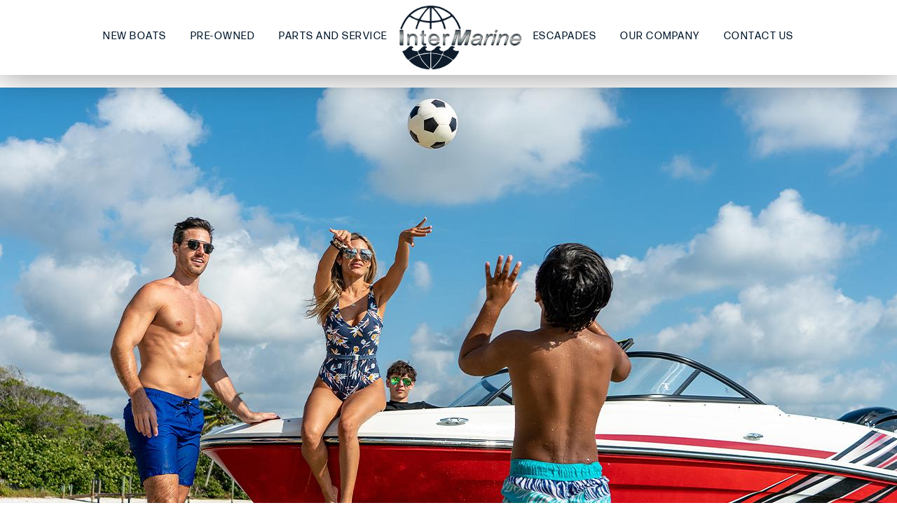

--- FILE ---
content_type: text/html;charset=UTF-8
request_url: https://www.intermarineboats.com/news-events/memorial-summer-sales-event/258
body_size: 62554
content:
<!DOCTYPE html>
<!-- article.cfm  -->	
<html lang="en">



<head>
	
  <meta charset="utf-8">
  <meta http-equiv="X-UA-Compatible" content="IE=edge">
  <meta name="viewport" content="width=device-width, initial-scale=1">
  
    
<!-- ASNET :: Basic Meta Tags -->

	<title>Memorial Summer Sales Event</title>

	<link rel="canonical" href="https://www.intermarineboats.com/news-events/memorial-summer-sales-event/258" />

	<meta name="robots" content="index, follow, max-image-preview:large, max-snippet:-1, max-video-preview:-1" />
	<meta name="description" content="This is the best time of the year to buy a boat and get out and enjoy the entire summer season on the water.

Come join us at our Memorial Summer Sales Event!
With a wide variety of boats in stock and special offers, our Memorial Summer Sales Event will take place at our Fort Lauderdale location from Saturday, May 27 through Monday, May 29.

In a 3-day event we will have:
- A Huge selection of in stock models
- The best prices and incentives
- Great interest rates

Summer officially started and why not take advantage of it with a new boat. 
Make an appointment today and receive personalized service.

Location: 4550 Anglers Avenue, Fort Lauderdale, FL 33312" />
	<meta name="keywords" content="" />
	<meta property="og:image" content="https://www.intermarineboats.com/photos/articles/1677.jpg" />

<!-- ASNET :: Basic Structured Data -->

	<script type="application/ld+json">
	{
	    "@context": "https://schema.org",
	    "@type": "Organization",
	    "url": "https://www.intermarineboats.com",
	    "name": "InterMarine Boats",
	    "description": "At InterMarine we believe that a great boating experience starts with your dealership. Authorized dealers for Jeanneau, Four Winns, Wllcraft, Prestige, Bayliner, Chaparral, Harris, Dyna and Nuova Jolly.",
	    "logo": "https://www.intermarineboats.com/assets/images/company_logo.webp",
	    "sameAs": ["https://www.facebook.com/IntermarineBoats/","https://www.instagram.com/InterMarineBoats/","https://twitter.com/intermarineboat","https://www.youtube.com/channel/UCZ6dsRAFK0zjJSn09tR3pwQ","https://www.linkedin.com/company/intermarineboats/"]
	}
	</script>
	
	<script type="application/ld+json">
	{
	    "@context": "https://schema.org",
	    "@type": "WebSite",
	    "url": "https://www.intermarineboats.com",
	    "name": "InterMarine Boats",
	    "description": "At InterMarine we believe that a great boating experience starts with your dealership. Authorized dealers for Jeanneau, Four Winns, Wllcraft, Prestige, Bayliner, Chaparral, Harris, Dyna and Nuova Jolly.",
	    "potentialAction": {
	        "@type": "SearchAction",
	        "target": "https://www.intermarineboats.com/yacht-brokerage/search?q={search_term_string}",
	        "query-input": "required name=search_term_string"
	    }
	}
	</script>

	<meta name="apple-mobile-web-app-title" content="Memorial Summer Sales Event">

	<meta property="article:publisher" content="https://www.facebook.com/IntermarineBoats/">
	<meta property="fb:admins" content="100063549501957" />
	<meta property="og:site_name" content="IntermarineBoats" />
	<meta property="og:locale" content="en_US" />
	<<meta property="og:title" content="Memorial Summer Sales Event" />
	<meta property="og:type" content="website" />
	<meta property="og:url" content="https://www.facebook.com/IntermarineBoats/" />
	<meta property="og:description" content="This is the best time of the year to buy a boat and get out and enjoy the entire summer season on the water.

Come join us at our Memorial Summer Sales Event!
With a wide variety of boats in stock and special offers, our Memorial Summer Sales Event will take place at our Fort Lauderdale location from Saturday, May 27 through Monday, May 29.

In a 3-day event we will have:
- A Huge selection of in stock models
- The best prices and incentives
- Great interest rates

Summer officially started and why not take advantage of it with a new boat. 
Make an appointment today and receive personalized service.

Location: 4550 Anglers Avenue, Fort Lauderdale, FL 33312" />

	<meta name="twitter:creator" content="https://twitter.com/intermarineboat" />
	<meta name="twitter:card" value="summary" />
	<meta name="twitter:site" value="@intermarineboat" />
	<meta name="twitter:title" value="Memorial Summer Sales Event" />
	<meta name="twitter:image" value="https://www.intermarineboats.com/photos/articles/1677.jpg" />

	<meta name="twitter:description" value="This is the best time of the year to buy a boat and get out and enjoy the entire summer season on the water.

Come join us at our Memorial Summer Sales Event!
With a wide variety of boats in stock and special offers, our Memorial Summer Sales Event will take place at our Fort Lauderdale location from Saturday, May 27 through Monday, May 29.

In a 3-day event we will have:
- A Huge selection of in stock models
- The best prices and incentives
- Great interest rates

Summer officially started and why not take advantage of it with a new boat. 
Make an appointment today and receive personalized service.

Location: 4550 Anglers Avenue, Fort Lauderdale, FL 33312" />
	<meta itemprop="url" content="https://www.intermarineboats.com/news-events/memorial-summer-sales-event/258" />

	<meta itemprop="name" content="Memorial Summer Sales Event" />


	<meta property="article:author" content="https://www.facebook.com/IntermarineBoats/" />
	<meta property="article:publisher" content="https://www.facebook.com/IntermarineBoats/" />

	
<!-- ASNET :: Article Structured Data -->
	
	<script type="application/ld+json">
		
	{
	 "@context": "http://schema.org",
	 "@type": "BreadcrumbList",
	 "itemListElement":
	 [
	  {
	   "@type": "ListItem",
	   "position": 1,
	   "item":
	   {
	    "@id": "https://www.intermarineboats.com",
	    "name": "intermarineboats.com"
	    }
	  },
	  {
	   "@type": "ListItem",
	  "position": 2,
	  "item":
	   {
	     "@id": "https://www.intermarineboats.com/escapades/",
	     "name": "Escapades"
	   }
	  },
	  {
	   "@type": "ListItem",
	  "position": 3,
	  "item":
	   {
	     "@id": "https://www.intermarineboats.com/news-events/memorial-summer-sales-event/258",
	     "name": "Memorial Summer Sales Event"
	   }
	  }
	 ]
	}
	
	</script>

	
	<script type="application/ld+json">
	{
	  "@context": "https://schema.org",
	  "@type": "BlogPosting",
	  "mainEntityOfPage": {
	    "@type": "WebPage",
	    "@id": "https://www.intermarineboats.com/news-events/memorial-summer-sales-event/258"
	  },
	  "headline": "Memorial Summer Sales Event",
	  "description": "This is the best time of the year to buy a boat and get out and enjoy the entire summer season on the water.

Come join us at our Memorial Summer Sales Event!
With a wide variety of boats in stock and special offers, our Memorial Summer Sales Event will take place at our Fort Lauderdale location from Saturday, May 27 through Monday, May 29.

In a 3-day event we will have:
- A Huge selection of in stock models
- The best prices and incentives
- Great interest rates

Summer officially started and why not take advantage of it with a new boat. 
Make an appointment today and receive personalized service.

Location: 4550 Anglers Avenue, Fort Lauderdale, FL 33312",
	  "image": ["https://www.intermarineboats.com/photos/articles/1677.jpg","https://www.intermarineboats.com/photos/articles/1678.jpg","https://www.intermarineboats.com/photos/articles/1619.jpg","https://www.intermarineboats.com/photos/articles/1822.jpg","https://www.intermarineboats.com/photos/articles/1821.jpg"],
	  "author": {
	    "@type": "Person",
	    "name": "InterMarine Boats",
	    "url": "https://www.intermarineboats.com/about"
	  },
	  "publisher": {
	    "@type": "Organization",
	    "name": "InterMarine Boats",
	    "logo": {
	      "@type": "ImageObject",
	      "url": "https://www.intermarineboats.com/assets/images/company_logo.webp"
	    }
	  },
	  "datePublished": "2025-05-24",
	  "articleBody": "<p>This is the best time of the year to buy a boat and get out and enjoy the entire summer season on the water.</p>\r\n<p><span style=\"color: #800000;\"><strong>Come join us at our Memorial Summer Sales Event!<br /></strong></span>With a wide variety of boats in stock and special offers, our Memorial Summer Sales Event will take place at our Fort Lauderdale location from Saturday, May 24 through Monday, May 26.</p>\r\n<p>In a 3-day event we will have:<br />-&nbsp;Lowest prices of the year on new and used boats <br />- A Huge selection of in stock models<br />-&nbsp;Great interest rates</p>\r\n<p>Summer officially started and why not take advantage of it with a new boat.&nbsp;<br /><a href=\"mailto:sales@intermarineboats.com\" target=\"_blank\">Make an appointment today</a> and receive personalized service.</p>\r\n<p><strong>Join InterMarine on Saturday, May 24 from 11:00 am to 4:00 pm for a great event with a BBQ, drinks, music and a huge selection of new&nbsp;</strong><strong>and used boats.</strong></p>\r\n<p><a href=\"https://goo.gl/maps/PUtaWzDf1XAMTCA88\" target=\"_blank\"><strong>Location:</strong> 4550 Anglers Avenue, Fort Lauderdale, FL 33312</a></p>\r\n<p>Come visit us all weekend from Saturday to Monday&nbsp;to take advantage of the lowest prices of the year, manufacturing rebates and great interest rates.</p>"
	}
	</script>


	<script type="application/ld+json">
		
	[
	{
	  "@context": "https://schema.org/",
	  "@type": "ImageObject",
	  "contentUrl": "https://www.intermarineboats.com/photos/articles/1677.jpg",
	  "creditText": "InterMarine"
	}, 
	{
	  "@context": "https://schema.org/",
	  "@type": "ImageObject",
	  "contentUrl": "https://www.intermarineboats.com/photos/articles/1678.jpg",
	  "creditText": "InterMarine"
	}, 
	{
	  "@context": "https://schema.org/",
	  "@type": "ImageObject",
	  "contentUrl": "https://www.intermarineboats.com/photos/articles/1619.jpg",
	  "creditText": "InterMarine"
	}, 
	{
	  "@context": "https://schema.org/",
	  "@type": "ImageObject",
	  "contentUrl": "https://www.intermarineboats.com/photos/articles/1822.jpg",
	  "creditText": "InterMarine"
	}, 
	{
	  "@context": "https://schema.org/",
	  "@type": "ImageObject",
	  "contentUrl": "https://www.intermarineboats.com/photos/articles/1821.jpg",
	  "creditText": "InterMarine"
	} ]
	
	</script>


<!-- SEO TAGS :: END -->


<link rel="icon" type="image/png" href="https://www.intermarineboats.com/favicon-32x32.png" sizes="32x32" />
<link rel="icon" type="image/png" href="https://www.intermarineboats.com/favicon-16x16.png" sizes="16x16" />
<!-- Bootstrap -->
<link type="text/css" rel="stylesheet" href="https://www.intermarineboats.com/css/bootstrap.min.css" />

<link type="text/css" rel="stylesheet" href="https://www.intermarineboats.com/css/jquery.mmenu.all.min.css"  />

<link type="text/css" rel="stylesheet" href="https://www.intermarineboats.com/css/owl.carousel.css" />
<link type="text/css" rel="stylesheet" href="https://www.intermarineboats.com/css/owl.theme.css" />
<link type="text/css" rel="stylesheet" href="https://www.intermarineboats.com/css/icomoon.min.css" />
<link type="text/css" rel="stylesheet" href="https://www.intermarineboats.com/css/animate.min.css" />
<link type="text/css" rel="stylesheet" href="https://www.intermarineboats.com/css/magnific-popup.css" />
<link type="text/css" rel="stylesheet" href="https://www.intermarineboats.com/menu.min.css" />
<link type="text/css" rel="stylesheet" href="https://www.intermarineboats.com/main.min.css" />
<script src="https://use.typekit.net/lto8ezn.js"></script>
<script>try{Typekit.load({ async: true });}catch(e){}</script>


<script defer src="https://use.fontawesome.com/releases/v5.0.4/js/all.js"></script>

<!-- HTML5 shim and Respond.js for IE8 support of HTML5 elements and media queries -->
<!-- WARNING: Respond.js doesn't work if you view the page via file:// -->
<!--[if lt IE 9]>
<script src="https://oss.maxcdn.com/html5shiv/3.7.2/html5shiv.min.js"></script>
<script src="https://oss.maxcdn.com/respond/1.4.2/respond.min.js"></script>
<![endif]-->

<style>
.boats-new.brands .banner{
    height:700px !important;
}
.boats-new.brands{
    margin: 55px 0 0;
}
</style>
 
<!-- Google Tag Manager -->

<script>(function(w,d,s,l,i){w[l]=w[l]||[];w[l].push({'gtm.start':
new Date().getTime(),event:'gtm.js'});var f=d.getElementsByTagName(s)[0],
j=d.createElement(s),dl=l!='dataLayer'?'&l='+l:'';j.async=true;j.src=
'https://www.googletagmanager.com/gtm.js?id='+i+dl;f.parentNode.insertBefore(j,f);
})(window,document,'script','dataLayer','GTM-PJBM8BFB');</script>

<script>(function(w,d,s,l,i){w[l]=w[l]||[];w[l].push({'gtm.start':
new Date().getTime(),event:'gtm.js'});var f=d.getElementsByTagName(s)[0],
j=d.createElement(s),dl=l!='dataLayer'?'&l='+l:'';j.async=true;j.src=
'https://www.googletagmanager.com/gtm.js?id='+i+dl;f.parentNode.insertBefore(j,f);
})(window,document,'script','dataLayer','GTM-K3RSFJG7');</script>

<!-- End Google Tag Manager -->

<!-- Meta Pixel Code -->
<script>
!function(f,b,e,v,n,t,s)
{if(f.fbq)return;n=f.fbq=function(){n.callMethod?
n.callMethod.apply(n,arguments):n.queue.push(arguments)};
if(!f._fbq)f._fbq=n;n.push=n;n.loaded=!0;n.version='2.0';
n.queue=[];t=b.createElement(e);t.async=!0;
t.src=v;s=b.getElementsByTagName(e)[0];
s.parentNode.insertBefore(t,s)}(window, document,'script',
'https://connect.facebook.net/en_US/fbevents.js');
fbq('init', '693812629146018');
fbq('track', 'PageView');
</script>
<noscript><img height="1" width="1" style="display:none"
src="https://www.facebook.com/tr?id=693812629146018&ev=PageView&noscript=1"
/></noscript>
<!-- End Meta Pixel Code -->
<link rel="preload" href="https://use.typekit.net/yto6rjk.css" as="style">

<style id="global-render-blocking">
    #main-header{top:0;padding:.9rem 0 .5rem;z-index:2;display:flex;position:fixed;width:100%;height:85px}#main-header nav ul{display:inline-block;padding:0;margin-top:25px}#main-header nav ul li.dropdown{float:left;list-style:none;position:relative}#main-header nav ul li.dropdown:hover .dropdown-content{opacity:1}#main-header nav ul li.dropdown .drop-btn{cursor:pointer;margin:0;border:none;background-color:transparent;border-bottom:solid 4px transparent;font-size:16px;text-transform:uppercase;font-style:normal;font-weight:500;letter-spacing:1.2px;color:#011529;padding:0 30px 37px 30px}#main-header nav ul li.dropdown .drop-btn:hover{box-shadow:none;background:0 0;color:inherit}@media screen and (max-width:1400px){#main-header nav ul li.dropdown .drop-btn{padding:0 20px 37px 20px}}#main-header nav ul li.dropdown .dropdown-content{margin-top:0;border-top:solid 4px #ffb82a;opacity:0;position:absolute;left:50%;transform:translate(-50%,0);min-width:160px;padding:40px 0;background-color:#011529;background-repeat:repeat;box-shadow:0 8px 16px 0 rgba(0,0,0,.2);transition:opacity .2s ease-out;z-index:1;background-image:url(https://www.intermarineboats.com/re-design/assets/images/bg-pattern.webp)}#main-header nav ul li.dropdown .dropdown-content a{float:none;padding:8px 2rem;display:block;text-align:left;text-decoration:none;font-family:forma-djr-display,sans-serif;font-style:normal;font-weight:500;letter-spacing:1.5px;font-size:17px;color:#fff;transition:color ease-in-out .2s;white-space:nowrap}#main-header nav ul li.dropdown .dropdown-content a:hover{color:#ffb82a}#main-header .navbar-logo{margin:0 20px}#main-header #navbar-menu-burger{width:30px;height:2px;position:absolute;right:20px;margin-top:25px;cursor:pointer;display:none}#main-header #navbar-menu-burger .navbar-menu-burger-bar{background-color:#011529;width:100%;height:3px;display:block;transition:opacity .2s linear;margin-bottom:5px}.solid-bg-0{background-color:rgba(255,255,255,0);box-shadow:0 0 50px transparent;transition:background-color .2s ease-out}.solid-bg-0.scrolled{transition:background-color .2s ease-out;background-color:#fff;box-shadow:0 0 50px rgba(0,0,0,.44)}.sliding-navbar{position:fixed;top:0;left:-100%;height:100vh;width:calc(100% - 40px);padding:20px;background-color:#001d35;transition:left .6s ease-in-out;z-index:300;background-image:url(/re-design/assets/images/bg-pattern.webp)}.sliding-navbar::after{content:' ';display:block;position:absolute;z-index:-1;left:0;top:0;width:100%;background-image:url(/website-assets/media-min/bg/bg-1.webp);height:100%;opacity:.1;background-repeat:no-repeat;background-position:center;background-size:cover}.sliding-navbar a:hover{color:#ffa52e!important}.sliding-navbar .sliding-navbar-menu-items{list-style-type:none;margin-top:100px;width:100%}.sliding-navbar .sliding-navbar-menu-items .accordion{padding:0}.sliding-navbar .sliding-navbar-menu-items .accordion li{list-style:none}.sliding-navbar .sliding-navbar-menu-items .accordion li .link{cursor:pointer;display:block;padding:15px 0;color:#ffb82a;font-weight:500;text-transform:uppercase;letter-spacing:2.5px;font-size:15px;border-bottom:1px solid #fff;transition:all .4s ease;position:relative}.sliding-navbar .sliding-navbar-menu-items .accordion li .link img{position:absolute;right:0;top:19px}.sliding-navbar .sliding-navbar-menu-items .accordion li li:last-child .link{border-bottom:0}.sliding-navbar .sliding-navbar-menu-items .accordion li .submenu{display:none;background:#444359;font-size:14px}.sliding-navbar .sliding-navbar-menu-items .accordion li .submenu li{border-bottom:1px solid #4b4a5e;list-style:none}.sliding-navbar .sliding-navbar-menu-items .accordion li .submenu a{display:block;text-decoration:none;color:#d9d9d9;padding:12px;padding-left:42px;transition:all .25s ease}.sliding-navbar .sliding-navbar-menu-items .accordion li .submenu a:hover{background:#b63b4d;color:#fff}.sliding-navbar .navbar-menu-close{margin:0;padding:0;border:0;background:0 0;position:absolute;right:20px;top:35px;width:1.875rem;height:1.875rem;display:block;cursor:pointer}.sliding-navbar .navbar-menu-close:after,.sliding-navbar .navbar-menu-close:before{content:'';position:absolute;top:.813rem;left:0;right:0;height:.125rem;background:#fff}.sliding-navbar .navbar-menu-close:before{transform:rotate(45deg)}.sliding-navbar .navbar-menu-close:after{transform:rotate(-45deg)}.sliding-navbar--open{left:0}@media only screen and (max-width:1250px){.navbar-menu-left,.navbar-menu-right{display:none}#main-header{padding:10px 0;height:65px}#main-header #navbar-menu-burger{display:table}.navbar-logo{margin:0;height:62px;width:120px}.navbar-logo img{height:100%}}nav.main-nav{width:100%;position:fixed;background:0 0;box-shadow:0 0 0 transparent;transition:all ease-in-out 250ms;display:flex;align-items:center;justify-content:center;-moz-column-gap:1.5rem;column-gap:1.5rem;top:0;left:0;z-index:200}nav.main-nav *{font-family:forma-djr-display,sans-serif}nav.main-nav.scrolled,nav.main-nav.solid-bg{background:#fff;box-shadow:0 0 50px rgba(0,0,0,.44)}@media screen and (max-width:1162px){nav.main-nav{justify-content:flex-start;background:#fff;box-shadow:0 0 50px rgba(0,0,0,.44)}}nav.main-nav div.menu-left ul{margin:0;padding:0;list-style:none}@media screen and (max-width:1162px){nav.main-nav div.menu-left ul{display:none}}nav.main-nav div.menu-left ul li.dropdown{float:left;overflow:hidden;cursor:pointer;will-change:opacity}nav.main-nav div.menu-left ul li.dropdown:hover{overflow:visible}nav.main-nav div.menu-left ul li.dropdown:hover .dropdown-content{display:block;opacity:1}nav.main-nav div.menu-left ul li.dropdown button.drop-btn{border:none;outline:0;height:107px;margin:0;background-color:transparent;border-bottom:solid 4px transparent;transition:border-color ease-in-out 250ms;text-transform:uppercase;font-family:forma-djr-display,sans-serif;font-style:normal;font-weight:500;letter-spacing:1.5px;color:#011529;padding:0 2rem;font-size:17px}nav.main-nav div.menu-left ul li.dropdown button.drop-btn:hover{box-shadow:none}@media screen and (max-width:1400px){nav.main-nav div.menu-left ul li.dropdown button.drop-btn{padding:0 1rem;font-size:15px}}nav.main-nav div.menu-left ul li.dropdown button.drop-btn:hover{box-shadow:none;background:0 0;color:inherit}nav.main-nav div.menu-left ul li.dropdown div.dropdown-content{margin-top:-4px;border-top:solid 4px #ffb82a;opacity:0;display:none;position:absolute;min-width:160px;padding:40px 0;background-color:#011529;background-repeat:repeat;box-shadow:0 8px 16px 0 rgba(0,0,0,.2);transition:all ease-in-out 250ms;z-index:1}nav.main-nav div.menu-left ul li.dropdown div.dropdown-content a{float:none;padding:12px 2rem;display:block;text-align:left;text-decoration:none;font-family:forma-djr-display,sans-serif;font-style:normal;font-weight:500;letter-spacing:1.5px;font-size:17px;color:#fff;transition:color ease-in-out 250ms;white-space:nowrap}nav.main-nav div.menu-left ul li.dropdown div.dropdown-content a:hover{color:#ffb82a}nav.main-nav div.menu-logo{display:flex;align-items:center;justify-content:center;position:relative}nav.main-nav div.menu-logo a.stretched-link{position:absolute;top:0;left:0;width:100%;height:100%;cursor:pointer;z-index:100}@media screen and (max-width:1162px){nav.main-nav div.menu-logo{flex-grow:1;height:75px;justify-content:flex-start}}nav.main-nav div.menu-logo picture img{width:174px;height:auto}@media screen and (max-width:1162px){nav.main-nav div.menu-logo picture img{width:120px}}nav.main-nav div.menu-right ul{margin:0;padding:0;list-style:none}@media screen and (max-width:1162px){nav.main-nav div.menu-right ul{display:none}}nav.main-nav div.menu-right ul li.dropdown{float:left;overflow:hidden;cursor:pointer;will-change:opacity}nav.main-nav div.menu-right ul li.dropdown:hover{overflow:visible}nav.main-nav div.menu-right ul li.dropdown:hover .dropdown-content{display:block;opacity:1}nav.main-nav div.menu-right ul li.dropdown button.drop-btn{border:none;outline:0;height:107px;margin:0;background-color:transparent;border-bottom:solid 4px transparent;transition:border-color ease-in-out 250ms;text-transform:uppercase;font-family:forma-djr-display,sans-serif;font-style:normal;font-weight:500;letter-spacing:1.5px;color:#011529;padding:0 2rem;font-size:17px}nav.main-nav div.menu-right ul li.dropdown button.drop-btn:hover{box-shadow:none}@media screen and (max-width:1400px){nav.main-nav div.menu-right ul li.dropdown button.drop-btn{padding:0 1rem;font-size:15px}}nav.main-nav div.menu-right ul li.dropdown button.drop-btn:hover{box-shadow:none;background:0 0;color:inherit}nav.main-nav div.menu-right ul li.dropdown div.dropdown-content{margin-top:-4px;border-top:solid 4px #ffb82a;opacity:0;display:none;position:absolute;min-width:160px;padding:40px 0;background-color:#011529;background-repeat:repeat;box-shadow:0 8px 16px 0 rgba(0,0,0,.2);transition:all ease-in-out 250ms;z-index:1}nav.main-nav div.menu-right ul li.dropdown div.dropdown-content a{float:none;padding:12px 2rem;display:block;text-align:left;text-decoration:none;font-family:forma-djr-display,sans-serif;font-style:normal;font-weight:500;letter-spacing:1.5px;font-size:17px;color:#fff;transition:color ease-in-out 250ms;white-space:nowrap}nav.main-nav div.menu-right ul li.dropdown div.dropdown-content a:hover{color:#ffb82a}nav.main-nav div.mobile-menu{display:none}@media screen and (max-width:1162px){nav.main-nav div.mobile-menu{display:block;margin-right:24px}}nav.main-nav div.mobile-menu ul{margin:0;padding:0;list-style:none}nav.main-nav div.mobile-menu ul li button{border:none;outline:0;width:40px;height:40px;display:flex;align-items:center;justify-content:center;background-color:#fff}nav.main-nav div.mobile-menu ul li button:hover{box-shadow:none}nav.main-nav div.mobile-menu ul li button svg{overflow:visible}nav.main-nav aside#mobile-sidebar{display:none;position:absolute;top:0;right:-100vw;background-color:#011529;background-repeat:repeat;overflow-x:hidden;overflow-y:auto;width:50vw;height:100vh;transition:right ease-in-out 250ms;z-index:500}@media screen and (max-width:1162px){nav.main-nav aside#mobile-sidebar{display:block}}@media screen and (max-width:600px){nav.main-nav aside#mobile-sidebar{width:100vw}}nav.main-nav aside#mobile-sidebar.open{right:0}nav.main-nav aside#mobile-sidebar div.sidebar-header{display:flex;align-items:center;justify-content:space-between;padding:0 20px 0 0}nav.main-nav aside#mobile-sidebar div.sidebar-header div.image{padding:6px 0 0 6px;display:flex;align-items:center;justify-content:flex-start}nav.main-nav aside#mobile-sidebar div.sidebar-header div.image picture img{width:174px;height:auto}@media screen and (max-width:1162px){nav.main-nav aside#mobile-sidebar div.sidebar-header div.image picture img{width:120px}}nav.main-nav aside#mobile-sidebar div.sidebar-header div.close button#mobile-close{background-color:transparent;outline:0;border:none}@media screen and (max-width:1162px){nav.main-nav aside#mobile-sidebar div.sidebar-body{padding:48px}}@media screen and (max-width:600px){nav.main-nav aside#mobile-sidebar div.sidebar-body{padding:24px}}nav.main-nav aside#mobile-sidebar div.sidebar-body ul{padding:0;margin:0}nav.main-nav aside#mobile-sidebar div.sidebar-body ul li.collapse{border-bottom:solid 1px #cecece60;display:block}nav.main-nav aside#mobile-sidebar div.sidebar-body ul li.collapse:last-of-type{border-bottom:none}nav.main-nav aside#mobile-sidebar div.sidebar-body ul li.collapse button.collapsible{text-transform:uppercase;background-color:transparent;outline:0;border:none;cursor:pointer;padding-top:15px;padding-bottom:15px;padding-left:0;padding-right:0;width:100%;text-align:left;color:#ffb82a;font-size:15px;font-family:forma-djr-display,sans-serif;font-weight:500;letter-spacing:2px;display:flex;align-items:center;justify-content:space-between}nav.main-nav aside#mobile-sidebar div.sidebar-body ul li.collapse div.collapsible-content{background-color:transparent;max-height:0;overflow:hidden;transition:max-height .2s ease-out}nav.main-nav aside#mobile-sidebar div.sidebar-body ul li.collapse div.collapsible-content a{display:block;padding:15px 18px;text-decoration:none;text-align:left;color:#fff;font-size:15px;font-family:forma-djr-display,sans-serif;font-weight:500;letter-spacing:2px}@media (max-width:1162px){body{padding-top:73px}}body.webp nav.main-nav aside#mobile-sidebar{background-image:url(https://www.intermarineboats.com/re-design/assets/images/bg-pattern.webp)}body.webp nav.main-nav div.menu-left div.dropdown-content,body.webp nav.main-nav div.menu-right div.dropdown-content{background-image:url(https://www.intermarineboats.com/re-design/assets/images/bg-pattern.webp)}body.no-webp nav.main-nav aside#mobile-sidebar{background-image:url(https://www.intermarineboats.com/re-design/assets/images/bg-pattern.png)}body.no-webp nav.main-nav div.menu-left div.dropdown-content,body.no-webp nav.main-nav div.menu-right div.dropdown-content{background-image:url(https://www.intermarineboats.com/re-design/assets/images/bg-pattern.png)}*{padding:0;margin:0;box-sizing:border-box}body,html{padding:0;margin:0;scroll-behavior:smooth;font-size:17px}body img[height="1"][width="1"],html img[height="1"][width="1"]{display:none}body img,html img{max-width:100%;height:auto}body h1,body h2,body h3,body h4,body h5,body h6,html h1,html h2,html h3,html h4,html h5,html h6{font-family:forma-djr-display,sans-serif}body p,html p{font-family:forma-djr-display,sans-serif;font-size:17px;font-weight:500;line-height:25px;letter-spacing:1.25px}body .text-uppercase,html .text-uppercase{text-transform:uppercase}body .cards-container-white,html .cards-container-white{display:flex;flex-wrap:wrap;width:100%;justify-content:center}body .cards-container-white .card,html .cards-container-white .card{width:33.3%;margin-bottom:40px}body .cards-container-white .card a,body .cards-container-white .card div.modal-open,html .cards-container-white .card a,html .cards-container-white .card div.modal-open{padding:0 15px;text-decoration:none;color:#051c2c;display:block;cursor:pointer}body .cards-container-white .card a .image img,body .cards-container-white .card div.modal-open .image img,html .cards-container-white .card a .image img,html .cards-container-white .card div.modal-open .image img{width:100%;-o-object-fit:cover;object-fit:cover;height:250px}body .cards-container-white .card a .image img::after,body .cards-container-white .card div.modal-open .image img::after,html .cards-container-white .card a .image img::after,html .cards-container-white .card div.modal-open .image img::after{content:"";position:absolute;bottom:-20px;right:15px;height:50%;width:50%;transition:all ease-in-out 250ms;border-bottom:4px solid #ffb82a;border-right:4px solid #ffb82a}@media screen and (max-width:1200px){body .cards-container-white .card a .image img::after,body .cards-container-white .card div.modal-open .image img::after,html .cards-container-white .card a .image img::after,html .cards-container-white .card div.modal-open .image img::after{bottom:-15px;right:10px}}body .cards-container-white .card a .content h5,body .cards-container-white .card div.modal-open .content h5,html .cards-container-white .card a .content h5,html .cards-container-white .card div.modal-open .content h5{font-size:15px;letter-spacing:5px;text-transform:uppercase}@media screen and (max-width:980px){body .cards-container-white .card a,body .cards-container-white .card div.modal-open,html .cards-container-white .card a,html .cards-container-white .card div.modal-open{padding:0}}@media screen and (max-width:980px){body .cards-container-white .card,html .cards-container-white .card{width:100%}}body .section,html .section{padding:4rem 10rem}body .section .section-title h2,html .section .section-title h2{font-size:45px;font-weight:700;text-align:center;letter-spacing:5px;text-transform:uppercase}body .section .section-title .divider,html .section .section-title .divider{width:175px;height:4px;background-color:#ffb82a;margin:0 auto 48px auto}@media screen and (max-width:1200px){body .section,html .section{padding:4rem 6rem}}@media screen and (max-width:980px){body .section,html .section{padding:2rem 4rem}}@media screen and (max-width:600px){body .section,html .section{padding:6rem 3rem}}body .article-content img,html .article-content img{width:100%}
</style>

<link rel="stylesheet" href="https://use.typekit.net/yto6rjk.css">
    <link rel="stylesheet" href="/re-design/assets/css/article.css">
    <link rel="stylesheet" href="https://cdn.jsdelivr.net/npm/swiper@8/swiper-bundle.min.css" />
      <link rel="stylesheet" href="https://cdn.jsdelivr.net/npm/@fancyapps/ui@4.0/dist/fancybox.css" />
    
</head>



<style>

table {
    max-width: calc(100vw - 4rem);
    overflow: auto;
    width: 100%;
      overflow-x: auto;
}

</style>


<style>

@media screen and (max-width: 900px) {
    body.about section#page-info div.intro-content div.wrapper div.content div.mobile-image {
        display: none;
    }
}

.logo-container {
    display: grid;
    grid-template-columns: 1fr 1fr;
    max-width: 800px;
    row-gap: 3rem;
    padding-bottom: 4rem;
}



.logo-container img {

    max-width: 100px;

}


.logo-container p {

    font-weight: 600;
    padding-top: 1rem;

}

.logo-container a {

    font-weight: 600;
  

}


@media screen and (max-width: 600px)
{


.logo-container {
    display: grid;
    grid-template-columns: 1fr;
    max-width: 800px;
    row-gap: 3rem;
    padding-bottom: 4rem;
}


.logo-container p {

        margin-bottom: 5px!important;

}


.logo-box{
    display: flex;
    flex-direction: column;
    /* justify-content: center; */
    align-items: center;

}

}

</style>




<body class="about">
  

    <!-- Script (noscript) google tag manager-->
    <noscript><iframe src="https://www.googletagmanager.com/ns.html?id=GTM-K3RSFJG7"
    height="0" width="0" style="display:none;visibility:hidden"></iframe></noscript>
<!-- End Script (noscript) -->




        <nav class="main-nav solid-bg">
    

<link rel="stylesheet" href="/re-design/assets/css/globals/global-menu.css">

<style>
	html nav.main-nav::before {
		display: block;
		content: "";
		position: absolute;
		z-index: -5;
		top: 0;
		left: 0;
		width: 100%;
		height: calc(100% + 5rem);
		background-image: linear-gradient(rgba(255, 255, 255, 1) -2rem, rgba(255, 255, 255, 0));
	}
	html nav.main-nav.scrolled::before, html nav.main-nav.solid-bg::before {
		display: none;
	}
	@media screen and (max-width: 1162px) {
		html nav.main-nav::before {
			display: none;
		}
	}





    nav.main-nav div.menu-left ul li.dropdown div.dropdown-content p {
    float: none;
    padding: 12px 2rem;
    display: block;
    text-align: left;
    text-decoration: none;
    font-family: forma-djr-display, sans-serif;
    font-style: normal;
    font-weight: 500;
    letter-spacing: 1.5px;
    font-size: 17px;
    color: #ffb82a;
    transition: color ease-in-out 250ms;
    white-space: nowrap;
}




nav.main-nav aside#mobile-sidebar div.sidebar-body ul li.collapse div.collapsible-content p {
    display: block;
    padding: 15px 18px;
    text-decoration: none;
    text-align: left;
  color: #ffb82a;
    font-size: 15px;
    font-family: forma-djr-display, sans-serif;
    font-weight: 500;
    letter-spacing: 2px;
}



  nav.main-nav hr {
    opacity: .2;
    margin: 1rem;

  }

</style>

<div class="menu-left">
    <ul>
        <li class="dropdown">
            <button class="drop-btn">New Boats</button>
            <div class="dropdown-content">
                <a href="/new-boats">Search Our Inventory</a>
                    <hr>
                    <p>Beneteau Group</p>
                        <a href="/new-yachts/beneteau-for-sale">Beneteau</a>
                        <a href="/new-yachts/four-winns-for-sale">Four Winns</a>
                        <a href="/new-yachts/jeanneau-for-sale">Jeanneau</a>
                        <a href="/new-yachts/prestige-for-sale">Prestige</a>
                        <a href="/new-yachts/beneteau-for-sale">Swift Trawler</a>
                    
                    <hr>

                    <p>Brunswick Group</p>
                    <a href="/new-yachts/bayliner-for-sale">Bayliner</a>
                    <a href="https://www.intermarineboats.com/new-yachts/navan-yachts-for-sale">Navan</a> 

                    <hr>
                    
                    <a href="/new-yachts/chaparral-for-sale">Chaparral</a>
                    <a href="https://www.intermarineboats.com/new-yachts/cranchi-yachts-for-sale">Cranchi</a>

            </div>
        </li>
        <li class="dropdown">
            <button class="drop-btn"> Pre-Owned </button>
            <div class="dropdown-content">
                <a href="/yacht-brokerage/search"> Yacht Search </a>
                <a href="/yacht-brokerage/our-in-house-featured"> Featured Listings </a>
                <!-- <a href="/yacht-brokerage/our-in-house-trade-in"> Trade-Ins/Special Deals </a> -->
                <a href="/brokerage-home"> Sell Your Boat </a>
            </div>
        </li>
        <li class="dropdown">
            <button class="drop-btn"> Parts and Service </button>
            <div class="dropdown-content">
                <a href="/schedule-service">Schedule Services</a>
                <a href="/order-parts">Order Parts</a>
                <a href="/boat-storage">Storage</a>
            </div>
        </li>
    </ul>
</div>

<div class="menu-logo">
    <a href="/" class="stretched-link" aria-label="Go to the homepage"></a>
    
        
                <picture>
                    <source type="image/webp" srcset="https://www.intermarineboats.com/re-design/assets/images/intermarine-og-logo.webp">
                    <source type="image/png" srcset="https://www.intermarineboats.com/re-design/assets/images/intermarine-og-logo.png">
                    <img width="173" height="89" class="lazyload" data-src="https://www.intermarineboats.com/re-design/assets/images/intermarine-og-logo.png" alt="" onerror="this.onerror = null;this.parentNode.children[0].srcset = this.src;">
                </picture> 
        
    
     
</div>

<div class="menu-right">
    <ul>
        <li class="dropdown">
            <button class="drop-btn"> Escapades </button>
            <div class="dropdown-content">
                <a href="/escapades">Escapades</a>
                
            </div>
        </li>
        <li class="dropdown">
            <button class="drop-btn"> Our Company </button>
            <div class="dropdown-content">
                <a href="/about">About Us</a>
                <a href="/careers">Careers</a>
                <a href="/team">Team</a>
                <a href="/news-events">News and Events</a>
                <a href="/photo-galleries">Photo Galleries</a>
            </div>
        </li>
       <li class="dropdown">
            <button class="drop-btn"> Contact Us </button>
            <div class="dropdown-content">
                <a href="/contact-us">Contact Us</a>
            </div>
        </li>
    </ul>
</div>

<div class="mobile-menu">
    <ul>
        <li class="dropdown">
            <button class="drop-btn" id="mobile-toggle" aria-label="Mobile Sidebar Toggle">
                <svg xmlns="http://www.w3.org/2000/svg" width="24.794" height="16.529" viewBox="0 0 24.794 16.529">
                    <path id="Path_4073" data-name="Path 4073" d="M3,22.529H27.794V19.774H3Zm0-6.887H27.794V12.887H3ZM3,6V8.755H27.794V6Z" transform="translate(-3 -6)" fill="#051c2c" />
                </svg>
            </button>
        </li>
    </ul>
</div>

<aside id="mobile-sidebar">
    <div class="sidebar-header">
        <div class="image">
            
                
                        <picture>
                            <source type="image/webp" srcset="https://www.intermarineboats.com/re-design/assets/images/intermarine-og-logo-white.webp">
                            <source type="image/png" srcset="https://www.intermarineboats.com/re-design/assets/images/intermarine-og-logo-white.png">
                            <img width="173" height="89" class="lazyload" data-src="https://www.intermarineboats.com/re-design/assets/images/intermarine-og-logo.png" alt="" onerror="this.onerror = null;this.parentNode.children[0].srcset = this.src;">
                        </picture> 
                
            
        </div>
        <div class="close">
            <button id="mobile-close" aria-label="Close the menu">
                <svg xmlns="http://www.w3.org/2000/svg" width="17" height="17" viewBox="0 0 17 17">
                    <path id="Path_4074" data-name="Path 4074" d="M22,6.712,20.288,5,13.5,11.788,6.712,5,5,6.712,11.788,13.5,5,20.288,6.712,22,13.5,15.212,20.288,22,22,20.288,15.212,13.5Z" transform="translate(-5 -5)" fill="#fff" />
                </svg>
            </button>
        </div>
    </div>
    <div class="sidebar-body">
        <ul>
            <li class="collapse">
                <button class="collapsible">
                    <span>New Boats</span>
                    <img width="12" height="7" src="https://www.intermarineboats.com/re-design/assets/svg/chevron-down.svg" alt="">

                </button>
                <div class="collapsible-content">
                    <a href="/new-boats">Search Our Inventory</a>

                      <hr>
                     <p>Beneteau Group</p>
                     <a href="/new-yachts/beneteau-for-sale">Beneteau</a>
                      <a href="/new-yachts/four-winns-for-sale">Four Winns</a>
                       <a href="/new-yachts/jeanneau-for-sale">Jeanneau</a>
                    <a href="/new-yachts/prestige-for-sale">Prestige</a>
                    <a href="/new-yachts/beneteau-for-sale">Swift Trawler</a>
                   
                    <hr>

                     <p>Brunswick Group</p>
                     <a href="/new-yachts/bayliner-for-sale">Bayliner</a>
                     <a href="https://www.intermarineboats.com/new-yachts/navan-yachts-for-sale">Navan</a> 

                    <hr>
                    
                    <a href="/new-yachts/chaparral-for-sale">Chaparral</a>
                    <a href="https://www.intermarineboats.com/new-yachts/cranchi-yachts-for-sale">Cranchi</a>
                    
                   
                   
                   
                   



                        
                </div>
            </li>
            <li class="collapse">
                <button class="collapsible">
                    <span>Pre-Owned</span>
                    <img width="12" height="7" src="https://www.intermarineboats.com/re-design/assets/svg/chevron-down.svg" alt="">
                </button>
                <div class="collapsible-content">
                    <a href="/yacht-brokerage/search"> Yacht Search </a>
                    <a href="/yacht-brokerage/our-in-house-featured"> Featured Listings </a>
                    <!-- <a href="/yacht-brokerage/our-in-house-trade-in"> Trade-Ins/Special Deals </a> -->
                    <a href="/brokerage-home"> Sell Your Boat </a>
                </div>
            </li>
            <li class="collapse">
                <button class="collapsible">
                    <span>Parts and Service</span>
                    <img width="12" height="7" src="https://www.intermarineboats.com/re-design/assets/svg/chevron-down.svg" alt="">
                </button>
                <div class="collapsible-content">
                    <a href="/schedule-service">Schedule Services</a>
                    <a href="/order-parts">Order Parts</a>
                    <a href="/boat-storage">Storage</a>
                </div>
            </li>
            <li class="collapse">
                <button class="collapsible">
                    <span>Escapades</span>
                    <img width="12" height="7" src="https://www.intermarineboats.com/re-design/assets/svg/chevron-down.svg" alt="">
                </button>
                <div class="collapsible-content">
                    <a href="/escapades">Escapades</a>
                    
                </div>
            </li>
            <li class="collapse">
                <button class="collapsible">
                    <span>Our Company</span>
                    <img width="12" height="7" src="https://www.intermarineboats.com/re-design/assets/svg/chevron-down.svg" alt="">
                </button>
                <div class="collapsible-content">
                    <a href="/about">About Us</a>
                    <a href="/team">Team</a>
                    <a href="/news-events">News and Events</a>
                    <a href="/photo-galleries">Photo Galleries</a>
                </div>
            </li>
            <li class="collapse">
                <button class="collapsible">
                    <span>Contact Us</span>
                    <img width="12" height="7" src="https://www.intermarineboats.com/re-design/assets/svg/chevron-down.svg" alt="">
                </button>
                <div class="collapsible-content">
                    <a href="/contact-us">Contact Us</a>
                    <a href="/careers">Careers</a>
                </div>
            </li>
        </ul>
    </div>
</aside>

</nav>

        <section id="hero">
            <picture>
                
                    <img src="https://www.intermarineboats.com/photos/articles/large/1678.jpg" class="img-responsive" alt="MEMORIAL SUMMER SALES EVENT" itemprop="image">

                
            </picture>
        </section>

        <section id="page-info">
            
                
                    <div class="intro-content">
                
                <div class="wrapper">
                    <div class="content">
                        
                            <h5>May 24, 2025</h5>
                        
                        <h1>MEMORIAL SUMMER SALES EVENT</h1>
                        <div class="mobile-image">
                            <picture>
                                
                                    <img src="https://www.intermarineboats.com/photos/articles/large/1619.jpg" class="img-responsive" alt="MEMORIAL SUMMER SALES EVENT" itemprop="image">
                                
                            </picture>
                            </div>

                            <div class="article-content">
                                <p><p>This is the best time of the year to buy a boat and get out and enjoy the entire summer season on the water.</p>
<p><span style="color: #800000;"><strong>Come join us at our Memorial Summer Sales Event!<br /></strong></span>With a wide variety of boats in stock and special offers, our Memorial Summer Sales Event will take place at our Fort Lauderdale location from Saturday, May 24 through Monday, May 26.</p>
<p>In a 3-day event we will have:<br />-&nbsp;Lowest prices of the year on new and used boats <br />- A Huge selection of in stock models<br />-&nbsp;Great interest rates</p>
<p>Summer officially started and why not take advantage of it with a new boat.&nbsp;<br /><a href="mailto:sales@intermarineboats.com" target="_blank">Make an appointment today</a> and receive personalized service.</p>
<p><strong>Join InterMarine on Saturday, May 24 from 11:00 am to 4:00 pm for a great event with a BBQ, drinks, music and a huge selection of new&nbsp;</strong><strong>and used boats.</strong></p>
<p><a href="https://goo.gl/maps/PUtaWzDf1XAMTCA88" target="_blank"><strong>Location:</strong> 4550 Anglers Avenue, Fort Lauderdale, FL 33312</a></p>
<p>Come visit us all weekend from Saturday to Monday&nbsp;to take advantage of the lowest prices of the year, manufacturing rebates and great interest rates.</p></p>
                            </div>

                            
                                <p><img src="/re-design/assets/svg/icon-pin.svg" alt=""> InterMarine Fort Lauderdale</p>
                            
                            <p>
                                <img src="/re-design/assets/svg/icon-thin-calendar.svg" alt="">
                                May 24, 2025 
                                    to May 26, 2025 
                            </p>
                            <div class="info">
                                <div class="info-footer">
                                    <a href="#contact-us" class="inventory-button">Enquire Now</a>
                                    <div class="socials">
                                        <p>Share</p>
                                        <ul>
                                            <li><a target="_blank" href="https://www.facebook.com/sharer/sharer.php?u=https://www.intermarineboats.com/news-events/MEMORIAL-SUMMER-SALES-EVENT/258" rel="external"><img width="25" height="25" class="lazyload" data-src="https://www.intermarineboats.com/re-design/assets/svg/social-icons/dark/icon-facebook.svg" alt=""></a></li>
                                            <li><a href="https://www.instagram.com/InterMarineBoats/" rel="external"><img width="25" height="25" class="lazyload" data-src="https://www.intermarineboats.com/re-design/assets/svg/social-icons/dark/icon-instagram.svg" alt=""></a></li>
                                            <li><a target="_blank" href="https://twitter.com/intent/tweet?text=MEMORIAL SUMMER SALES EVENT https://www.intermarineboats.com/news-events/MEMORIAL-SUMMER-SALES-EVENT/258" rel="external"><img width="31" height="25" class="lazyload" data-src="https://www.intermarineboats.com/re-design/assets/svg/social-icons/dark/icon-twitter.svg" alt=""></a></li>
                                            <li><a href="https://www.youtube.com/channel/UCZ6dsRAFK0zjJSn09tR3pwQ" rel="external"><img width="33" height="23" class="lazyload" data-src="https://www.intermarineboats.com/re-design/assets/svg/social-icons/dark/icon-youtube.svg" alt=""></a></li>
                                            <li><a href="https://www.linkedin.com/company/intermarineboats/" rel="external"><img width="24" height="24" class="lazyload" data-src="https://www.intermarineboats.com/re-design/assets/svg/social-icons/dark/icon-linkedin.svg" alt=""></a></li>
                                            <li><a href="mailto:sales@intermarineboats.com" rel="external"><img width="30" height="22" class="lazyload" data-src="https://www.intermarineboats.com/re-design/assets/svg/social-icons/dark/icon-email.svg" alt=""></a></li>

                                        </ul>
                                    </div>
                                </div>
                            </div>
                        </div>
                    </div>
  
                    
                        <div class="image image-article">
                            <picture>
                                
                                    <img src="https://www.intermarineboats.com/photos/articles/large/1619.jpg" class="img-responsive" alt="MEMORIAL SUMMER SALES EVENT" itemprop="image">
                                
                            </picture>
                        </div>
                    
                </div>
            </div>
        </section>

        <section id="gallery">
            <h2>MEDIA GALLERY</h2>
        
            
            

            <div class="gallery-tabs">
                <div class="content">
                    <div class="tab-content active" id="media-gallery">
                        <div class="swiper">
                            <div class="swiper-wrapper">
                                
                                        
                                        <a data-fancybox="gallery" class="swiper-slide" href="https://www.intermarineboats.com\photos\articles\large\1822.jpg">
                                            <div class="image">
                                                <img src="https://www.intermarineboats.com\photos\articles\large\1822.jpg" alt="">
                                            </div>
                                        </a>
                                    
                                        
                                        <a data-fancybox="gallery" class="swiper-slide" href="https://www.intermarineboats.com\photos\articles\large\1821.jpg">
                                            <div class="image">
                                                <img src="https://www.intermarineboats.com\photos\articles\large\1821.jpg" alt="">
                                            </div>
                                        </a>
                                    
                            </div>
                            <div class="swiper-button-prev"></div>
                            <div class="swiper-button-next"></div>
                        </div>
                        <div class="swiper-thumbs">
                            <div class="swiper-wrapper">
                                
                                        <div class="swiper-slide">
                                            <img src="https://www.intermarineboats.com\photos\articles\large\1822.jpg" alt="">
                                        </div>
                                    
                                        <div class="swiper-slide">
                                            <img src="https://www.intermarineboats.com\photos\articles\large\1821.jpg" alt="">
                                        </div>
                                    
                            </div>
                        </div>

                    </div>
                </div>
            </div>

        </section>
		
			<section id="contact-us">
				<div class="wrapper">
					<div class="image">
						<picture>
							<img src="/re-design/assets/images/escapades-detail-contact-img.jpg" alt="escapades detail contact image">
						</picture>
					</div>
					<div class="content">
						<h5>Sign Up for our Escapades</h5>
						<h2>Be ready for the adventure</h2>
						<p>
							By filling out this form you will be registered for our next adventure. Please note that our Escapades trips are for customers only.
						</p>
						<p>
							For details and registration information regarding our Escapades program, please contact us at <a style="color: inherit" href="tel:5617470005">(561) 747-0005</a> or <a style="color: inherit" href="email:sales@intermarineboats.com">sales@intermarineboats.com</a>
						</p>
						<div class="cognito-wrapper">
							<script src="https://www.cognitoforms.com/f/seamless.js" data-key="fOoiytLJ0UevV6XkyONV6A" data-form="13"></script>
						</div>
					</div>
				</div>
			</section>
		<style>
    footer .nav-links.container::before{
        display:none!important;
    }

    @media(min-width: 1200px){
        body footer div.locations div.location-wrapper {
            display: flex !important;
            justify-content: center;
            align-items: center;
            flex-wrap: wrap;
        }

        footer div.locations div.location-wrapper .location-item {
            width: calc(33.3% - 3rem);
        }
    }
</style>

<footer id="footer-dev">

    <div class="scroll-up a">
        <button id='backTop' class="backTop" aria-label="Back to the top of this page">
            <svg xmlns="http://www.w3.org/2000/svg"  fill="#000" width="12" height="7.41" viewBox="0 0 12 7.41">
                <path id="Path_4078" fill="#000" data-name="Path 4078" d="M16.59,8.59,12,13.17,7.41,8.59,6,10l6,6,6-6Z" transform="translate(18 16) rotate(180)" fill="#fff"/>
            </svg>
        </button>
        
        <style>
        
            footer .scroll-up.a {
                height: fit-content;
            }

            footer div.scroll-up button {
                width: 52px;
                height: 52px;
                border-radius: 50%;
                background-color: white;
                display: flex;
                align-items: center;
                justify-content: center;
                box-shadow: 3px 3px 6px rgba(0, 0, 0, 0.16);
                border: none;
                cursor: pointer;
            }

            footer div.scroll-up button svg {
                width: 12px;
                fill: #001d46;
            }
            
        </style>
        <script defer>
            /* Event Scroll to Back Top Button*/
            document.addEventListener('DOMContentLoaded', ()=>{

            let backTop = $('#backTop');
            let oldScrollY = window.scrollY;

            $(window).scroll(function() {
            if ($(window).scrollTop() > 300 && oldScrollY > window.scrollY) {
                backTop.addClass('visible');
            } else {
                backTop.removeClass('visible');
            }
            oldScrollY = window.scrollY;
            });

            backTop.on('click', function(e) {
            e.preventDefault();
            $('html, body').animate({scrollTop:0}, '300');
            });
            });
        </script>
    </div>

    <div class="locations container">

        <div class="title-divider text-light">
            <h2 class='title'>Come Visit Us!</h2>
            <span class="divider"></span>
        </div>
    
        <div class="location-wrapper">
            <div class="location-item">
                <div class="location-icon">
                    <svg xmlns="http://www.w3.org/2000/svg" width="32.36" height="39.955" viewBox="0 0 32.36 39.955">
                        <g id="XMLID_2_" transform="translate(-35.036)">
                            <g id="Group_4" data-name="Group 4" transform="translate(35.036)">
                                <g id="Group_3" data-name="Group 3" transform="translate(0)">
                                    <path id="Path_27" data-name="Path 27" d="M51.216,0a16.2,16.2,0,0,0-16.18,16.18,15.979,15.979,0,0,0,3.489,10.026c2.955,3.726,11.55,12.574,11.914,12.949l.777.8.777-.8c.365-.375,8.962-9.225,11.917-12.952A15.974,15.974,0,0,0,67.4,16.18,16.2,16.2,0,0,0,51.216,0Zm11,24.857c-2.38,3-8.77,9.676-11,11.984C48.99,34.532,42.6,27.859,40.223,24.86a13.832,13.832,0,0,1-3.02-8.68,14.013,14.013,0,1,1,28.025,0A13.827,13.827,0,0,1,62.212,24.857Z" transform="translate(-35.036)" fill="#92bfff" />
                                    <path id="Path_28" data-name="Path 28" d="M105.537,59.265a9.578,9.578,0,1,0,9.578,9.578A9.588,9.588,0,0,0,105.537,59.265Zm0,16.988a7.41,7.41,0,1,1,7.41-7.41A7.419,7.419,0,0,1,105.537,76.253Z" transform="translate(-89.356 -52.842)" fill="#92bfff" />
                                </g>
                            </g>
                        </g>
                    </svg>
                </div>
                <div class="location-title">
                    <h4>NORTH MIAMI BEACH</h4>
                </div>
                <div class="location-address">
                    <p>17211 Biscayne Blvd, Ste #202 </p>
                    <p>N. Miami Beach, FL 33160</p>
                    <p><a href="tel:+1.305.985.5935">305-985-5935</a></p>
                </div>
            </div>
            <div class="location-item">
                <div class="location-icon">
                    <svg xmlns="http://www.w3.org/2000/svg" width="32.36" height="39.955" viewBox="0 0 32.36 39.955">
                        <g id="XMLID_2_" transform="translate(-35.036)">
                            <g id="Group_4" data-name="Group 4" transform="translate(35.036)">
                                <g id="Group_3" data-name="Group 3" transform="translate(0)">
                                    <path id="Path_27" data-name="Path 27" d="M51.216,0a16.2,16.2,0,0,0-16.18,16.18,15.979,15.979,0,0,0,3.489,10.026c2.955,3.726,11.55,12.574,11.914,12.949l.777.8.777-.8c.365-.375,8.962-9.225,11.917-12.952A15.974,15.974,0,0,0,67.4,16.18,16.2,16.2,0,0,0,51.216,0Zm11,24.857c-2.38,3-8.77,9.676-11,11.984C48.99,34.532,42.6,27.859,40.223,24.86a13.832,13.832,0,0,1-3.02-8.68,14.013,14.013,0,1,1,28.025,0A13.827,13.827,0,0,1,62.212,24.857Z" transform="translate(-35.036)" fill="#92bfff" />
                                    <path id="Path_28" data-name="Path 28" d="M105.537,59.265a9.578,9.578,0,1,0,9.578,9.578A9.588,9.588,0,0,0,105.537,59.265Zm0,16.988a7.41,7.41,0,1,1,7.41-7.41A7.419,7.419,0,0,1,105.537,76.253Z" transform="translate(-89.356 -52.842)" fill="#92bfff" />
                                </g>
                            </g>
                        </g>
                    </svg>
                </div>
                <div class="location-title">
                    <h4>Dania Beach</h4>
                </div>
                <div class="location-address">
                    <p> 320 North Federal Highway </p>
                    <p> Dania Beach, FL 33004 </p>
                    <p><a href="tel:+1.954.922.5500">954-922-5500</a></p>
                </div>
            </div>
            <div class="location-item">
                <div class="location-icon">
                    <svg xmlns="http://www.w3.org/2000/svg" width="32.36" height="39.955" viewBox="0 0 32.36 39.955">
                        <g id="XMLID_2_" transform="translate(-35.036)">
                            <g id="Group_4" data-name="Group 4" transform="translate(35.036)">
                                <g id="Group_3" data-name="Group 3" transform="translate(0)">
                                    <path id="Path_27" data-name="Path 27" d="M51.216,0a16.2,16.2,0,0,0-16.18,16.18,15.979,15.979,0,0,0,3.489,10.026c2.955,3.726,11.55,12.574,11.914,12.949l.777.8.777-.8c.365-.375,8.962-9.225,11.917-12.952A15.974,15.974,0,0,0,67.4,16.18,16.2,16.2,0,0,0,51.216,0Zm11,24.857c-2.38,3-8.77,9.676-11,11.984C48.99,34.532,42.6,27.859,40.223,24.86a13.832,13.832,0,0,1-3.02-8.68,14.013,14.013,0,1,1,28.025,0A13.827,13.827,0,0,1,62.212,24.857Z" transform="translate(-35.036)" fill="#92bfff" />
                                    <path id="Path_28" data-name="Path 28" d="M105.537,59.265a9.578,9.578,0,1,0,9.578,9.578A9.588,9.588,0,0,0,105.537,59.265Zm0,16.988a7.41,7.41,0,1,1,7.41-7.41A7.419,7.419,0,0,1,105.537,76.253Z" transform="translate(-89.356 -52.842)" fill="#92bfff" />
                                </g>
                            </g>
                        </g>
                    </svg>
                </div>
                <div class="location-title">
                    <h4>Fort Lauderdale</h4>
                </div>
                <div class="location-address">
                    <p>4550 Anglers Avenue </p>
                    <p>Fort Lauderdale, FL 33312</p>
                    <p><a href="tel:+1.954.894.9895">954-894-9895</a></p>
                </div>
            </div>
            <div class="location-item">
                <div class="location-icon">
                    <svg xmlns="http://www.w3.org/2000/svg" width="32.36" height="39.955" viewBox="0 0 32.36 39.955">
                        <g id="XMLID_2_" transform="translate(-35.036)">
                            <g id="Group_4" data-name="Group 4" transform="translate(35.036)">
                                <g id="Group_3" data-name="Group 3" transform="translate(0)">
                                    <path id="Path_27" data-name="Path 27" d="M51.216,0a16.2,16.2,0,0,0-16.18,16.18,15.979,15.979,0,0,0,3.489,10.026c2.955,3.726,11.55,12.574,11.914,12.949l.777.8.777-.8c.365-.375,8.962-9.225,11.917-12.952A15.974,15.974,0,0,0,67.4,16.18,16.2,16.2,0,0,0,51.216,0Zm11,24.857c-2.38,3-8.77,9.676-11,11.984C48.99,34.532,42.6,27.859,40.223,24.86a13.832,13.832,0,0,1-3.02-8.68,14.013,14.013,0,1,1,28.025,0A13.827,13.827,0,0,1,62.212,24.857Z" transform="translate(-35.036)" fill="#92bfff" />
                                    <path id="Path_28" data-name="Path 28" d="M105.537,59.265a9.578,9.578,0,1,0,9.578,9.578A9.588,9.588,0,0,0,105.537,59.265Zm0,16.988a7.41,7.41,0,1,1,7.41-7.41A7.419,7.419,0,0,1,105.537,76.253Z" transform="translate(-89.356 -52.842)" fill="#92bfff" />
                                </g>
                            </g>
                        </g>
                    </svg>
                </div>
                <div class="location-title">
                    <h4>Jupiter</h4>
                </div>
                <div class="location-address">
                    <p>19157 SE Federal Highway </p>
                    <p>Jupiter, FL 33469 </p>
                    <p><a href="tel:+1.561.747.0005">561-747-0005</a></p>
                </div>
            </div>

            <div class="location-item">
                <div class="location-icon">
                    <svg xmlns="http://www.w3.org/2000/svg" width="32.36" height="39.955" viewBox="0 0 32.36 39.955">
                        <g id="XMLID_2_" transform="translate(-35.036)">
                            <g id="Group_4" data-name="Group 4" transform="translate(35.036)">
                                <g id="Group_3" data-name="Group 3" transform="translate(0)">
                                    <path id="Path_27" data-name="Path 27" d="M51.216,0a16.2,16.2,0,0,0-16.18,16.18,15.979,15.979,0,0,0,3.489,10.026c2.955,3.726,11.55,12.574,11.914,12.949l.777.8.777-.8c.365-.375,8.962-9.225,11.917-12.952A15.974,15.974,0,0,0,67.4,16.18,16.2,16.2,0,0,0,51.216,0Zm11,24.857c-2.38,3-8.77,9.676-11,11.984C48.99,34.532,42.6,27.859,40.223,24.86a13.832,13.832,0,0,1-3.02-8.68,14.013,14.013,0,1,1,28.025,0A13.827,13.827,0,0,1,62.212,24.857Z" transform="translate(-35.036)" fill="#92bfff" />
                                    <path id="Path_28" data-name="Path 28" d="M105.537,59.265a9.578,9.578,0,1,0,9.578,9.578A9.588,9.588,0,0,0,105.537,59.265Zm0,16.988a7.41,7.41,0,1,1,7.41-7.41A7.419,7.419,0,0,1,105.537,76.253Z" transform="translate(-89.356 -52.842)" fill="#92bfff" />
                                </g>
                            </g>
                        </g>
                    </svg>
                </div>
                <div class="location-title">
                    <h4>Clearwater Beach</h4>
                </div>
                <div class="location-address">
                    <p>25 Causeway Blvd (Unit 101 )</p>
                    <p>Clearwater Beach FL 33767 </p>
                    <p><a href="tel:+1.239.404.8662">239-404-8662</a></p>
                </div>
            </div>

        </div>
    </div>
    <div class="nav-links container">
        <div class="explore">
            <h4>Explore</h4>
            <div class="links">
                <ul>
                    <li> <a href="/new-boats">New Boats </a> </li>
                    <li> <a href="/yacht-brokerage/search">Pre-Owned </a> </li>
                    <li> <a href="/schedule-service">Parts and Service </a> </li>
                    <li> <a href="/escapades">Escapades </a> </li>
                    <li> <a href="/about">About Us </a> </li>
                    <li> <a href="/ada-compliance">ADA Compliance </a> </li>
                    <li> <a href="/site-map">Site Map </a> </li>

                </ul>
                <ul>
                    <li> <a href="/company-history">Our Company </a> </li>
                    <li> <a href="/contact-us">Contact Us </a> </li>
                    <li> <a href="/careers">Careers </a> </li>
                    <li> <a href="/privacy-policy">Privacy Policy </a> </li>
                    <li> <a href="/news-events">News </a> </li>
                    <li> <a href="/video-disclaimer">Video Disclaimer</a> </li>
                </ul>
            </div>
        </div>
        <div class="social">
            <h4>Social</h4>
            <p>Follow InterMarine on Social Media. Stay up-to-date with all our boating news and announcements.</p>
            <div class="social-icons">
                <a href="https://www.facebook.com/IntermarineBoats/" rel="external"><img width="25" height="25" src="https://www.intermarineboats.com/re-design/assets/svg/social-icons/icon-facebook.svg" alt="Facebook icon" loading="lazy" ></a>
                <a href="https://www.instagram.com/InterMarineBoats/" rel="external"><img width="25" height="25" src="https://www.intermarineboats.com/re-design/assets/svg/social-icons/icon-instagram.svg" alt="Instagram icon" loading="lazy" ></a>
                <a href="https://twitter.com/intermarineboat" rel="external"><img width="31" height="25" src="https://www.intermarineboats.com/re-design/assets/svg/social-icons/icon-twitter.svg" alt="X icon" loading="lazy" ></a>
                <a href="https://www.youtube.com/channel/UCZ6dsRAFK0zjJSn09tR3pwQ" rel="external"><img width="33" height="23" src="https://www.intermarineboats.com/re-design/assets/svg/social-icons/icon-youtube.svg" alt="youtube icon" loading="lazy" ></a>
                <a href="https://www.linkedin.com/company/intermarineboats/" rel="external"><img width="24" height="24" src="https://www.intermarineboats.com/re-design/assets/svg/social-icons/icon-linkedin.svg" alt="linkedin icon" loading="lazy" ></a>
                <a href="mailto:sales@intermarineboats.com" rel="external"><img width="30" height="22" src="https://www.intermarineboats.com/re-design/assets/svg/social-icons/icon-email.svg" alt="mail icon" loading="lazy"></a>
            </div>
        </div>
        <div class="newsletter">
            <h4>Newsletter</h4>

            
            
 

<!--   Cognito Data  -->  


    <div id="Cognito-12" class="cognito-div">
        <div class="cognito-form"></div>
    </div>

    <!-- Script to Lazy load the SeamLess cognito-->
    <script src="https://www.cognitoforms.com/f/seamless.js" data-key="fOoiytLJ0UevV6XkyONV6A"></script>
    <script defer>
        document.addEventListener('DOMContentLoaded', ()=>{

            /* Lazy Cognito Form  */
            let cognitoLoaded_12 = false;

            function lazyCognito_12 (scroll, mouse){
                /* Getting empty div to append the cognito script */
                let CognitoHere = document.querySelector('#Cognito-12');

                if(CognitoHere && cognitoLoaded_12 == false){

                    // Calling the prefill function of this cognito form
                    Cognito.mount("12", "#Cognito-12 .cognito-form");

                    // Update variable
                    cognitoLoaded_12 = true;
                }

                if(scroll){
                    document.removeEventListener("scroll", lazyCognito_12);
                }

                if(mouse){
                    document.removeEventListener("mousemove", lazyCognito_12);
                }
            }

            setTimeout(() => {
                lazyCognito_12();
            }, 7000);

            document.addEventListener("scroll",  lazyCognito_12);
            document.addEventListener("mousemove",  lazyCognito_12);
            /* Lazy Cognito Form Ends */

        });
    </script>



<style>
    .cognito input, .cognito textarea, .cognito select {
    background: transparent;
    color: #fff;
    }
    .cognito input::placeholder, .cognito textarea::placeholder {
    text-transform: uppercase;
    }
    .cognito .c-button-section {
    text-align: center;
    }
    .cognito .c-action {
    float: none;
    }
    .cognito #c-submit-button {
    text-transform: uppercase;
    background: #1e427d;
    border-color: #7d9ece;
    }
  </style>
        </div>
    </div>
    <div class="branding container">
        <div class="asnet-logo">
            
                <picture>
                    <img width="159" height="35" src="https://www.intermarineboats.com/re-design/assets/svg/asnet-logo.svg" alt="asnet logo" loading="lazy" >
                </picture>
            
        </div>
        <div class="copywright">
            <p>
                2026 &copy; Copyright InterMarine.
            </p>
        </div>
        <div class="brand-logo">
            
                <picture>
                    <source type="image/webp" srcset="https://www.intermarineboats.com/re-design/assets/images/logo-footer.webp">
                    <source type="image/png"  srcset="https://www.intermarineboats.com/re-design/assets/images/logo-footer.png">
                    <img width="198" height="121" src="https://www.intermarineboats.com/re-design/assets/images/logo-footer.png" alt="Intermarine Logo" loading="lazy" > 
                </picture>
            
        </div>
    </div>
</footer>

<!-- INC-SCRIPTS-START -->

<script>/*! lazysizes - v5.3.2 */ !function (e) { var t = function (u, D, f) { "use strict"; var k, H; if (function () { var e; var t = { lazyClass: "lazyload", loadedClass: "lazyloaded", loadingClass: "lazyloading", preloadClass: "lazypreload", errorClass: "lazyerror", autosizesClass: "lazyautosizes", fastLoadedClass: "ls-is-cached", iframeLoadMode: 0, srcAttr: "data-src", srcsetAttr: "data-srcset", sizesAttr: "data-sizes", minSize: 40, customMedia: {}, init: true, expFactor: 1.5, hFac: .8, loadMode: 2, loadHidden: true, ricTimeout: 0, throttleDelay: 125 }; H = u.lazySizesConfig || u.lazysizesConfig || {}; for (e in t) { if (!(e in H)) { H[e] = t[e] } } }(), !D || !D.getElementsByClassName) { return { init: function () { }, cfg: H, noSupport: true } } var O = D.documentElement, i = u.HTMLPictureElement, P = "addEventListener", $ = "getAttribute", q = u[P].bind(u), I = u.setTimeout, U = u.requestAnimationFrame || I, o = u.requestIdleCallback, j = /^picture$/i, r = ["load", "error", "lazyincluded", "_lazyloaded"], a = {}, G = Array.prototype.forEach, J = function (e, t) { if (!a[t]) { a[t] = new RegExp("(\\s|^)" + t + "(\\s|$)") } return a[t].test(e[$]("class") || "") && a[t] }, K = function (e, t) { if (!J(e, t)) { e.setAttribute("class", (e[$]("class") || "").trim() + " " + t) } }, Q = function (e, t) { var a; if (a = J(e, t)) { e.setAttribute("class", (e[$]("class") || "").replace(a, " ")) } }, V = function (t, a, e) { var i = e ? P : "removeEventListener"; if (e) { V(t, a) } r.forEach(function (e) { t[i](e, a) }) }, X = function (e, t, a, i, r) { var n = D.createEvent("Event"); if (!a) { a = {} } a.instance = k; n.initEvent(t, !i, !r); n.detail = a; e.dispatchEvent(n); return n }, Y = function (e, t) { var a; if (!i && (a = u.picturefill || H.pf)) { if (t && t.src && !e[$]("srcset")) { e.setAttribute("srcset", t.src) } a({ reevaluate: true, elements: [e] }) } else if (t && t.src) { e.src = t.src } }, Z = function (e, t) { return (getComputedStyle(e, null) || {})[t] }, s = function (e, t, a) { a = a || e.offsetWidth; while (a < H.minSize && t && !e._lazysizesWidth) { a = t.offsetWidth; t = t.parentNode } return a }, ee = function () { var a, i; var t = []; var r = []; var n = t; var s = function () { var e = n; n = t.length ? r : t; a = true; i = false; while (e.length) { e.shift()() } a = false }; var e = function (e, t) { if (a && !t) { e.apply(this, arguments) } else { n.push(e); if (!i) { i = true; (D.hidden ? I : U)(s) } } }; e._lsFlush = s; return e }(), te = function (a, e) { return e ? function () { ee(a) } : function () { var e = this; var t = arguments; ee(function () { a.apply(e, t) }) } }, ae = function (e) { var a; var i = 0; var r = H.throttleDelay; var n = H.ricTimeout; var t = function () { a = false; i = f.now(); e() }; var s = o && n > 49 ? function () { o(t, { timeout: n }); if (n !== H.ricTimeout) { n = H.ricTimeout } } : te(function () { I(t) }, true); return function (e) { var t; if (e = e === true) { n = 33 } if (a) { return } a = true; t = r - (f.now() - i); if (t < 0) { t = 0 } if (e || t < 9) { s() } else { I(s, t) } } }, ie = function (e) { var t, a; var i = 99; var r = function () { t = null; e() }; var n = function () { var e = f.now() - a; if (e < i) { I(n, i - e) } else { (o || r)(r) } }; return function () { a = f.now(); if (!t) { t = I(n, i) } } }, e = function () { var v, m, c, h, e; var y, z, g, p, C, b, A; var n = /^img$/i; var d = /^iframe$/i; var E = "onscroll" in u && !/(gle|ing)bot/.test(navigator.userAgent); var _ = 0; var w = 0; var M = 0; var N = -1; var L = function (e) { M--; if (!e || M < 0 || !e.target) { M = 0 } }; var x = function (e) { if (A == null) { A = Z(D.body, "visibility") == "hidden" } return A || !(Z(e.parentNode, "visibility") == "hidden" && Z(e, "visibility") == "hidden") }; var W = function (e, t) { var a; var i = e; var r = x(e); g -= t; b += t; p -= t; C += t; while (r && (i = i.offsetParent) && i != D.body && i != O) { r = (Z(i, "opacity") || 1) > 0; if (r && Z(i, "overflow") != "visible") { a = i.getBoundingClientRect(); r = C > a.left && p < a.right && b > a.top - 1 && g < a.bottom + 1 } } return r }; var t = function () { var e, t, a, i, r, n, s, o, l, u, f, c; var d = k.elements; if ((h = H.loadMode) && M < 8 && (e = d.length)) { t = 0; N++; for (; t < e; t++) { if (!d[t] || d[t]._lazyRace) { continue } if (!E || k.prematureUnveil && k.prematureUnveil(d[t])) { R(d[t]); continue } if (!(o = d[t][$]("data-expand")) || !(n = o * 1)) { n = w } if (!u) { u = !H.expand || H.expand < 1 ? O.clientHeight > 500 && O.clientWidth > 500 ? 500 : 370 : H.expand; k._defEx = u; f = u * H.expFactor; c = H.hFac; A = null; if (w < f && M < 1 && N > 2 && h > 2 && !D.hidden) { w = f; N = 0 } else if (h > 1 && N > 1 && M < 6) { w = u } else { w = _ } } if (l !== n) { y = innerWidth + n * c; z = innerHeight + n; s = n * -1; l = n } a = d[t].getBoundingClientRect(); if ((b = a.bottom) >= s && (g = a.top) <= z && (C = a.right) >= s * c && (p = a.left) <= y && (b || C || p || g) && (H.loadHidden || x(d[t])) && (m && M < 3 && !o && (h < 3 || N < 4) || W(d[t], n))) { R(d[t]); r = true; if (M > 9) { break } } else if (!r && m && !i && M < 4 && N < 4 && h > 2 && (v[0] || H.preloadAfterLoad) && (v[0] || !o && (b || C || p || g || d[t][$](H.sizesAttr) != "auto"))) { i = v[0] || d[t] } } if (i && !r) { R(i) } } }; var a = ae(t); var S = function (e) { var t = e.target; if (t._lazyCache) { delete t._lazyCache; return } L(e); K(t, H.loadedClass); Q(t, H.loadingClass); V(t, B); X(t, "lazyloaded") }; var i = te(S); var B = function (e) { i({ target: e.target }) }; var T = function (e, t) { var a = e.getAttribute("data-load-mode") || H.iframeLoadMode; if (a == 0) { e.contentWindow.location.replace(t) } else if (a == 1) { e.src = t } }; var F = function (e) { var t; var a = e[$](H.srcsetAttr); if (t = H.customMedia[e[$]("data-media") || e[$]("media")]) { e.setAttribute("media", t) } if (a) { e.setAttribute("srcset", a) } }; var s = te(function (t, e, a, i, r) { var n, s, o, l, u, f; if (!(u = X(t, "lazybeforeunveil", e)).defaultPrevented) { if (i) { if (a) { K(t, H.autosizesClass) } else { t.setAttribute("sizes", i) } } s = t[$](H.srcsetAttr); n = t[$](H.srcAttr); if (r) { o = t.parentNode; l = o && j.test(o.nodeName || "") } f = e.firesLoad || "src" in t && (s || n || l); u = { target: t }; K(t, H.loadingClass); if (f) { clearTimeout(c); c = I(L, 2500); V(t, B, true) } if (l) { G.call(o.getElementsByTagName("source"), F) } if (s) { t.setAttribute("srcset", s) } else if (n && !l) { if (d.test(t.nodeName)) { T(t, n) } else { t.src = n } } if (r && (s || l)) { Y(t, { src: n }) } } if (t._lazyRace) { delete t._lazyRace } Q(t, H.lazyClass); ee(function () { var e = t.complete && t.naturalWidth > 1; if (!f || e) { if (e) { K(t, H.fastLoadedClass) } S(u); t._lazyCache = true; I(function () { if ("_lazyCache" in t) { delete t._lazyCache } }, 9) } if (t.loading == "lazy") { M-- } }, true) }); var R = function (e) { if (e._lazyRace) { return } var t; var a = n.test(e.nodeName); var i = a && (e[$](H.sizesAttr) || e[$]("sizes")); var r = i == "auto"; if ((r || !m) && a && (e[$]("src") || e.srcset) && !e.complete && !J(e, H.errorClass) && J(e, H.lazyClass)) { return } t = X(e, "lazyunveilread").detail; if (r) { re.updateElem(e, true, e.offsetWidth) } e._lazyRace = true; M++; s(e, t, r, i, a) }; var r = ie(function () { H.loadMode = 3; a() }); var o = function () { if (H.loadMode == 3) { H.loadMode = 2 } r() }; var l = function () { if (m) { return } if (f.now() - e < 999) { I(l, 999); return } m = true; H.loadMode = 3; a(); q("scroll", o, true) }; return { _: function () { e = f.now(); k.elements = D.getElementsByClassName(H.lazyClass); v = D.getElementsByClassName(H.lazyClass + " " + H.preloadClass); q("scroll", a, true); q("resize", a, true); q("pageshow", function (e) { if (e.persisted) { var t = D.querySelectorAll("." + H.loadingClass); if (t.length && t.forEach) { U(function () { t.forEach(function (e) { if (e.complete) { R(e) } }) }) } } }); if (u.MutationObserver) { new MutationObserver(a).observe(O, { childList: true, subtree: true, attributes: true }) } else { O[P]("DOMNodeInserted", a, true); O[P]("DOMAttrModified", a, true); setInterval(a, 999) } q("hashchange", a, true);["focus", "mouseover", "click", "load", "transitionend", "animationend"].forEach(function (e) { D[P](e, a, true) }); if (/d$|^c/.test(D.readyState)) { l() } else { q("load", l); D[P]("DOMContentLoaded", a); I(l, 2e4) } if (k.elements.length) { t(); ee._lsFlush() } else { a() } }, checkElems: a, unveil: R, _aLSL: o } }(), re = function () { var a; var n = te(function (e, t, a, i) { var r, n, s; e._lazysizesWidth = i; i += "px"; e.setAttribute("sizes", i); if (j.test(t.nodeName || "")) { r = t.getElementsByTagName("source"); for (n = 0, s = r.length; n < s; n++) { r[n].setAttribute("sizes", i) } } if (!a.detail.dataAttr) { Y(e, a.detail) } }); var i = function (e, t, a) { var i; var r = e.parentNode; if (r) { a = s(e, r, a); i = X(e, "lazybeforesizes", { width: a, dataAttr: !!t }); if (!i.defaultPrevented) { a = i.detail.width; if (a && a !== e._lazysizesWidth) { n(e, r, i, a) } } } }; var e = function () { var e; var t = a.length; if (t) { e = 0; for (; e < t; e++) { i(a[e]) } } }; var t = ie(e); return { _: function () { a = D.getElementsByClassName(H.autosizesClass); q("resize", t) }, checkElems: t, updateElem: i } }(), t = function () { if (!t.i && D.getElementsByClassName) { t.i = true; re._(); e._() } }; return I(function () { H.init && t() }), k = { cfg: H, autoSizer: re, loader: e, init: t, uP: Y, aC: K, rC: Q, hC: J, fire: X, gW: s, rAF: ee } }(e, e.document, Date); e.lazySizes = t, "object" == typeof module && module.exports && (module.exports = t) }("undefined" != typeof window ? window : {});</script>
<script async>/*! jQuery v3.6.1 | (c) OpenJS Foundation and other contributors | jquery.org/license */
!function(e,t){"use strict";"object"==typeof module&&"object"==typeof module.exports?module.exports=e.document?t(e,!0):function(e){if(!e.document)throw new Error("jQuery requires a window with a document");return t(e)}:t(e)}("undefined"!=typeof window?window:this,function(C,e){"use strict";var t=[],r=Object.getPrototypeOf,s=t.slice,g=t.flat?function(e){return t.flat.call(e)}:function(e){return t.concat.apply([],e)},u=t.push,i=t.indexOf,n={},o=n.toString,y=n.hasOwnProperty,a=y.toString,l=a.call(Object),v={},m=function(e){return"function"==typeof e&&"number"!=typeof e.nodeType&&"function"!=typeof e.item},x=function(e){return null!=e&&e===e.window},E=C.document,c={type:!0,src:!0,nonce:!0,noModule:!0};function b(e,t,n){var r,i,o=(n=n||E).createElement("script");if(o.text=e,t)for(r in c)(i=t[r]||t.getAttribute&&t.getAttribute(r))&&o.setAttribute(r,i);n.head.appendChild(o).parentNode.removeChild(o)}function w(e){return null==e?e+"":"object"==typeof e||"function"==typeof e?n[o.call(e)]||"object":typeof e}var f="3.6.1",S=function(e,t){return new S.fn.init(e,t)};function p(e){var t=!!e&&"length"in e&&e.length,n=w(e);return!m(e)&&!x(e)&&("array"===n||0===t||"number"==typeof t&&0<t&&t-1 in e)}S.fn=S.prototype={jquery:f,constructor:S,length:0,toArray:function(){return s.call(this)},get:function(e){return null==e?s.call(this):e<0?this[e+this.length]:this[e]},pushStack:function(e){var t=S.merge(this.constructor(),e);return t.prevObject=this,t},each:function(e){return S.each(this,e)},map:function(n){return this.pushStack(S.map(this,function(e,t){return n.call(e,t,e)}))},slice:function(){return this.pushStack(s.apply(this,arguments))},first:function(){return this.eq(0)},last:function(){return this.eq(-1)},even:function(){return this.pushStack(S.grep(this,function(e,t){return(t+1)%2}))},odd:function(){return this.pushStack(S.grep(this,function(e,t){return t%2}))},eq:function(e){var t=this.length,n=+e+(e<0?t:0);return this.pushStack(0<=n&&n<t?[this[n]]:[])},end:function(){return this.prevObject||this.constructor()},push:u,sort:t.sort,splice:t.splice},S.extend=S.fn.extend=function(){var e,t,n,r,i,o,a=arguments[0]||{},s=1,u=arguments.length,l=!1;for("boolean"==typeof a&&(l=a,a=arguments[s]||{},s++),"object"==typeof a||m(a)||(a={}),s===u&&(a=this,s--);s<u;s++)if(null!=(e=arguments[s]))for(t in e)r=e[t],"__proto__"!==t&&a!==r&&(l&&r&&(S.isPlainObject(r)||(i=Array.isArray(r)))?(n=a[t],o=i&&!Array.isArray(n)?[]:i||S.isPlainObject(n)?n:{},i=!1,a[t]=S.extend(l,o,r)):void 0!==r&&(a[t]=r));return a},S.extend({expando:"jQuery"+(f+Math.random()).replace(/\D/g,""),isReady:!0,error:function(e){throw new Error(e)},noop:function(){},isPlainObject:function(e){var t,n;return!(!e||"[object Object]"!==o.call(e))&&(!(t=r(e))||"function"==typeof(n=y.call(t,"constructor")&&t.constructor)&&a.call(n)===l)},isEmptyObject:function(e){var t;for(t in e)return!1;return!0},globalEval:function(e,t,n){b(e,{nonce:t&&t.nonce},n)},each:function(e,t){var n,r=0;if(p(e)){for(n=e.length;r<n;r++)if(!1===t.call(e[r],r,e[r]))break}else for(r in e)if(!1===t.call(e[r],r,e[r]))break;return e},makeArray:function(e,t){var n=t||[];return null!=e&&(p(Object(e))?S.merge(n,"string"==typeof e?[e]:e):u.call(n,e)),n},inArray:function(e,t,n){return null==t?-1:i.call(t,e,n)},merge:function(e,t){for(var n=+t.length,r=0,i=e.length;r<n;r++)e[i++]=t[r];return e.length=i,e},grep:function(e,t,n){for(var r=[],i=0,o=e.length,a=!n;i<o;i++)!t(e[i],i)!==a&&r.push(e[i]);return r},map:function(e,t,n){var r,i,o=0,a=[];if(p(e))for(r=e.length;o<r;o++)null!=(i=t(e[o],o,n))&&a.push(i);else for(o in e)null!=(i=t(e[o],o,n))&&a.push(i);return g(a)},guid:1,support:v}),"function"==typeof Symbol&&(S.fn[Symbol.iterator]=t[Symbol.iterator]),S.each("Boolean Number String Function Array Date RegExp Object Error Symbol".split(" "),function(e,t){n["[object "+t+"]"]=t.toLowerCase()});var d=function(n){var e,d,b,o,i,h,f,g,w,u,l,T,C,a,E,y,s,c,v,S="sizzle"+1*new Date,p=n.document,k=0,r=0,m=ue(),x=ue(),A=ue(),N=ue(),j=function(e,t){return e===t&&(l=!0),0},D={}.hasOwnProperty,t=[],q=t.pop,L=t.push,H=t.push,O=t.slice,P=function(e,t){for(var n=0,r=e.length;n<r;n++)if(e[n]===t)return n;return-1},R="checked|selected|async|autofocus|autoplay|controls|defer|disabled|hidden|ismap|loop|multiple|open|readonly|required|scoped",M="[\\x20\\t\\r\\n\\f]",I="(?:\\\\[\\da-fA-F]{1,6}"+M+"?|\\\\[^\\r\\n\\f]|[\\w-]|[^\0-\\x7f])+",W="\\["+M+"*("+I+")(?:"+M+"*([*^$|!~]?=)"+M+"*(?:'((?:\\\\.|[^\\\\'])*)'|\"((?:\\\\.|[^\\\\\"])*)\"|("+I+"))|)"+M+"*\\]",F=":("+I+")(?:\\((('((?:\\\\.|[^\\\\'])*)'|\"((?:\\\\.|[^\\\\\"])*)\")|((?:\\\\.|[^\\\\()[\\]]|"+W+")*)|.*)\\)|)",$=new RegExp(M+"+","g"),B=new RegExp("^"+M+"+|((?:^|[^\\\\])(?:\\\\.)*)"+M+"+$","g"),_=new RegExp("^"+M+"*,"+M+"*"),z=new RegExp("^"+M+"*([>+~]|"+M+")"+M+"*"),U=new RegExp(M+"|>"),X=new RegExp(F),V=new RegExp("^"+I+"$"),G={ID:new RegExp("^#("+I+")"),CLASS:new RegExp("^\\.("+I+")"),TAG:new RegExp("^("+I+"|[*])"),ATTR:new RegExp("^"+W),PSEUDO:new RegExp("^"+F),CHILD:new RegExp("^:(only|first|last|nth|nth-last)-(child|of-type)(?:\\("+M+"*(even|odd|(([+-]|)(\\d*)n|)"+M+"*(?:([+-]|)"+M+"*(\\d+)|))"+M+"*\\)|)","i"),bool:new RegExp("^(?:"+R+")$","i"),needsContext:new RegExp("^"+M+"*[>+~]|:(even|odd|eq|gt|lt|nth|first|last)(?:\\("+M+"*((?:-\\d)?\\d*)"+M+"*\\)|)(?=[^-]|$)","i")},Y=/HTML$/i,Q=/^(?:input|select|textarea|button)$/i,J=/^h\d$/i,K=/^[^{]+\{\s*\[native \w/,Z=/^(?:#([\w-]+)|(\w+)|\.([\w-]+))$/,ee=/[+~]/,te=new RegExp("\\\\[\\da-fA-F]{1,6}"+M+"?|\\\\([^\\r\\n\\f])","g"),ne=function(e,t){var n="0x"+e.slice(1)-65536;return t||(n<0?String.fromCharCode(n+65536):String.fromCharCode(n>>10|55296,1023&n|56320))},re=/([\0-\x1f\x7f]|^-?\d)|^-$|[^\0-\x1f\x7f-\uFFFF\w-]/g,ie=function(e,t){return t?"\0"===e?"\ufffd":e.slice(0,-1)+"\\"+e.charCodeAt(e.length-1).toString(16)+" ":"\\"+e},oe=function(){T()},ae=be(function(e){return!0===e.disabled&&"fieldset"===e.nodeName.toLowerCase()},{dir:"parentNode",next:"legend"});try{H.apply(t=O.call(p.childNodes),p.childNodes),t[p.childNodes.length].nodeType}catch(e){H={apply:t.length?function(e,t){L.apply(e,O.call(t))}:function(e,t){var n=e.length,r=0;while(e[n++]=t[r++]);e.length=n-1}}}function se(t,e,n,r){var i,o,a,s,u,l,c,f=e&&e.ownerDocument,p=e?e.nodeType:9;if(n=n||[],"string"!=typeof t||!t||1!==p&&9!==p&&11!==p)return n;if(!r&&(T(e),e=e||C,E)){if(11!==p&&(u=Z.exec(t)))if(i=u[1]){if(9===p){if(!(a=e.getElementById(i)))return n;if(a.id===i)return n.push(a),n}else if(f&&(a=f.getElementById(i))&&v(e,a)&&a.id===i)return n.push(a),n}else{if(u[2])return H.apply(n,e.getElementsByTagName(t)),n;if((i=u[3])&&d.getElementsByClassName&&e.getElementsByClassName)return H.apply(n,e.getElementsByClassName(i)),n}if(d.qsa&&!N[t+" "]&&(!y||!y.test(t))&&(1!==p||"object"!==e.nodeName.toLowerCase())){if(c=t,f=e,1===p&&(U.test(t)||z.test(t))){(f=ee.test(t)&&ve(e.parentNode)||e)===e&&d.scope||((s=e.getAttribute("id"))?s=s.replace(re,ie):e.setAttribute("id",s=S)),o=(l=h(t)).length;while(o--)l[o]=(s?"#"+s:":scope")+" "+xe(l[o]);c=l.join(",")}try{return H.apply(n,f.querySelectorAll(c)),n}catch(e){N(t,!0)}finally{s===S&&e.removeAttribute("id")}}}return g(t.replace(B,"$1"),e,n,r)}function ue(){var r=[];return function e(t,n){return r.push(t+" ")>b.cacheLength&&delete e[r.shift()],e[t+" "]=n}}function le(e){return e[S]=!0,e}function ce(e){var t=C.createElement("fieldset");try{return!!e(t)}catch(e){return!1}finally{t.parentNode&&t.parentNode.removeChild(t),t=null}}function fe(e,t){var n=e.split("|"),r=n.length;while(r--)b.attrHandle[n[r]]=t}function pe(e,t){var n=t&&e,r=n&&1===e.nodeType&&1===t.nodeType&&e.sourceIndex-t.sourceIndex;if(r)return r;if(n)while(n=n.nextSibling)if(n===t)return-1;return e?1:-1}function de(t){return function(e){return"input"===e.nodeName.toLowerCase()&&e.type===t}}function he(n){return function(e){var t=e.nodeName.toLowerCase();return("input"===t||"button"===t)&&e.type===n}}function ge(t){return function(e){return"form"in e?e.parentNode&&!1===e.disabled?"label"in e?"label"in e.parentNode?e.parentNode.disabled===t:e.disabled===t:e.isDisabled===t||e.isDisabled!==!t&&ae(e)===t:e.disabled===t:"label"in e&&e.disabled===t}}function ye(a){return le(function(o){return o=+o,le(function(e,t){var n,r=a([],e.length,o),i=r.length;while(i--)e[n=r[i]]&&(e[n]=!(t[n]=e[n]))})})}function ve(e){return e&&"undefined"!=typeof e.getElementsByTagName&&e}for(e in d=se.support={},i=se.isXML=function(e){var t=e&&e.namespaceURI,n=e&&(e.ownerDocument||e).documentElement;return!Y.test(t||n&&n.nodeName||"HTML")},T=se.setDocument=function(e){var t,n,r=e?e.ownerDocument||e:p;return r!=C&&9===r.nodeType&&r.documentElement&&(a=(C=r).documentElement,E=!i(C),p!=C&&(n=C.defaultView)&&n.top!==n&&(n.addEventListener?n.addEventListener("unload",oe,!1):n.attachEvent&&n.attachEvent("onunload",oe)),d.scope=ce(function(e){return a.appendChild(e).appendChild(C.createElement("div")),"undefined"!=typeof e.querySelectorAll&&!e.querySelectorAll(":scope fieldset div").length}),d.attributes=ce(function(e){return e.className="i",!e.getAttribute("className")}),d.getElementsByTagName=ce(function(e){return e.appendChild(C.createComment("")),!e.getElementsByTagName("*").length}),d.getElementsByClassName=K.test(C.getElementsByClassName),d.getById=ce(function(e){return a.appendChild(e).id=S,!C.getElementsByName||!C.getElementsByName(S).length}),d.getById?(b.filter.ID=function(e){var t=e.replace(te,ne);return function(e){return e.getAttribute("id")===t}},b.find.ID=function(e,t){if("undefined"!=typeof t.getElementById&&E){var n=t.getElementById(e);return n?[n]:[]}}):(b.filter.ID=function(e){var n=e.replace(te,ne);return function(e){var t="undefined"!=typeof e.getAttributeNode&&e.getAttributeNode("id");return t&&t.value===n}},b.find.ID=function(e,t){if("undefined"!=typeof t.getElementById&&E){var n,r,i,o=t.getElementById(e);if(o){if((n=o.getAttributeNode("id"))&&n.value===e)return[o];i=t.getElementsByName(e),r=0;while(o=i[r++])if((n=o.getAttributeNode("id"))&&n.value===e)return[o]}return[]}}),b.find.TAG=d.getElementsByTagName?function(e,t){return"undefined"!=typeof t.getElementsByTagName?t.getElementsByTagName(e):d.qsa?t.querySelectorAll(e):void 0}:function(e,t){var n,r=[],i=0,o=t.getElementsByTagName(e);if("*"===e){while(n=o[i++])1===n.nodeType&&r.push(n);return r}return o},b.find.CLASS=d.getElementsByClassName&&function(e,t){if("undefined"!=typeof t.getElementsByClassName&&E)return t.getElementsByClassName(e)},s=[],y=[],(d.qsa=K.test(C.querySelectorAll))&&(ce(function(e){var t;a.appendChild(e).innerHTML="<a id='"+S+"'></a><select id='"+S+"-\r\\' msallowcapture=''><option selected=''></option></select>",e.querySelectorAll("[msallowcapture^='']").length&&y.push("[*^$]="+M+"*(?:''|\"\")"),e.querySelectorAll("[selected]").length||y.push("\\["+M+"*(?:value|"+R+")"),e.querySelectorAll("[id~="+S+"-]").length||y.push("~="),(t=C.createElement("input")).setAttribute("name",""),e.appendChild(t),e.querySelectorAll("[name='']").length||y.push("\\["+M+"*name"+M+"*="+M+"*(?:''|\"\")"),e.querySelectorAll(":checked").length||y.push(":checked"),e.querySelectorAll("a#"+S+"+*").length||y.push(".#.+[+~]"),e.querySelectorAll("\\\f"),y.push("[\\r\\n\\f]")}),ce(function(e){e.innerHTML="<a href='' disabled='disabled'></a><select disabled='disabled'><option/></select>";var t=C.createElement("input");t.setAttribute("type","hidden"),e.appendChild(t).setAttribute("name","D"),e.querySelectorAll("[name=d]").length&&y.push("name"+M+"*[*^$|!~]?="),2!==e.querySelectorAll(":enabled").length&&y.push(":enabled",":disabled"),a.appendChild(e).disabled=!0,2!==e.querySelectorAll(":disabled").length&&y.push(":enabled",":disabled"),e.querySelectorAll("*,:x"),y.push(",.*:")})),(d.matchesSelector=K.test(c=a.matches||a.webkitMatchesSelector||a.mozMatchesSelector||a.oMatchesSelector||a.msMatchesSelector))&&ce(function(e){d.disconnectedMatch=c.call(e,"*"),c.call(e,"[s!='']:x"),s.push("!=",F)}),y=y.length&&new RegExp(y.join("|")),s=s.length&&new RegExp(s.join("|")),t=K.test(a.compareDocumentPosition),v=t||K.test(a.contains)?function(e,t){var n=9===e.nodeType?e.documentElement:e,r=t&&t.parentNode;return e===r||!(!r||1!==r.nodeType||!(n.contains?n.contains(r):e.compareDocumentPosition&&16&e.compareDocumentPosition(r)))}:function(e,t){if(t)while(t=t.parentNode)if(t===e)return!0;return!1},j=t?function(e,t){if(e===t)return l=!0,0;var n=!e.compareDocumentPosition-!t.compareDocumentPosition;return n||(1&(n=(e.ownerDocument||e)==(t.ownerDocument||t)?e.compareDocumentPosition(t):1)||!d.sortDetached&&t.compareDocumentPosition(e)===n?e==C||e.ownerDocument==p&&v(p,e)?-1:t==C||t.ownerDocument==p&&v(p,t)?1:u?P(u,e)-P(u,t):0:4&n?-1:1)}:function(e,t){if(e===t)return l=!0,0;var n,r=0,i=e.parentNode,o=t.parentNode,a=[e],s=[t];if(!i||!o)return e==C?-1:t==C?1:i?-1:o?1:u?P(u,e)-P(u,t):0;if(i===o)return pe(e,t);n=e;while(n=n.parentNode)a.unshift(n);n=t;while(n=n.parentNode)s.unshift(n);while(a[r]===s[r])r++;return r?pe(a[r],s[r]):a[r]==p?-1:s[r]==p?1:0}),C},se.matches=function(e,t){return se(e,null,null,t)},se.matchesSelector=function(e,t){if(T(e),d.matchesSelector&&E&&!N[t+" "]&&(!s||!s.test(t))&&(!y||!y.test(t)))try{var n=c.call(e,t);if(n||d.disconnectedMatch||e.document&&11!==e.document.nodeType)return n}catch(e){N(t,!0)}return 0<se(t,C,null,[e]).length},se.contains=function(e,t){return(e.ownerDocument||e)!=C&&T(e),v(e,t)},se.attr=function(e,t){(e.ownerDocument||e)!=C&&T(e);var n=b.attrHandle[t.toLowerCase()],r=n&&D.call(b.attrHandle,t.toLowerCase())?n(e,t,!E):void 0;return void 0!==r?r:d.attributes||!E?e.getAttribute(t):(r=e.getAttributeNode(t))&&r.specified?r.value:null},se.escape=function(e){return(e+"").replace(re,ie)},se.error=function(e){throw new Error("Syntax error, unrecognized expression: "+e)},se.uniqueSort=function(e){var t,n=[],r=0,i=0;if(l=!d.detectDuplicates,u=!d.sortStable&&e.slice(0),e.sort(j),l){while(t=e[i++])t===e[i]&&(r=n.push(i));while(r--)e.splice(n[r],1)}return u=null,e},o=se.getText=function(e){var t,n="",r=0,i=e.nodeType;if(i){if(1===i||9===i||11===i){if("string"==typeof e.textContent)return e.textContent;for(e=e.firstChild;e;e=e.nextSibling)n+=o(e)}else if(3===i||4===i)return e.nodeValue}else while(t=e[r++])n+=o(t);return n},(b=se.selectors={cacheLength:50,createPseudo:le,match:G,attrHandle:{},find:{},relative:{">":{dir:"parentNode",first:!0}," ":{dir:"parentNode"},"+":{dir:"previousSibling",first:!0},"~":{dir:"previousSibling"}},preFilter:{ATTR:function(e){return e[1]=e[1].replace(te,ne),e[3]=(e[3]||e[4]||e[5]||"").replace(te,ne),"~="===e[2]&&(e[3]=" "+e[3]+" "),e.slice(0,4)},CHILD:function(e){return e[1]=e[1].toLowerCase(),"nth"===e[1].slice(0,3)?(e[3]||se.error(e[0]),e[4]=+(e[4]?e[5]+(e[6]||1):2*("even"===e[3]||"odd"===e[3])),e[5]=+(e[7]+e[8]||"odd"===e[3])):e[3]&&se.error(e[0]),e},PSEUDO:function(e){var t,n=!e[6]&&e[2];return G.CHILD.test(e[0])?null:(e[3]?e[2]=e[4]||e[5]||"":n&&X.test(n)&&(t=h(n,!0))&&(t=n.indexOf(")",n.length-t)-n.length)&&(e[0]=e[0].slice(0,t),e[2]=n.slice(0,t)),e.slice(0,3))}},filter:{TAG:function(e){var t=e.replace(te,ne).toLowerCase();return"*"===e?function(){return!0}:function(e){return e.nodeName&&e.nodeName.toLowerCase()===t}},CLASS:function(e){var t=m[e+" "];return t||(t=new RegExp("(^|"+M+")"+e+"("+M+"|$)"))&&m(e,function(e){return t.test("string"==typeof e.className&&e.className||"undefined"!=typeof e.getAttribute&&e.getAttribute("class")||"")})},ATTR:function(n,r,i){return function(e){var t=se.attr(e,n);return null==t?"!="===r:!r||(t+="","="===r?t===i:"!="===r?t!==i:"^="===r?i&&0===t.indexOf(i):"*="===r?i&&-1<t.indexOf(i):"$="===r?i&&t.slice(-i.length)===i:"~="===r?-1<(" "+t.replace($," ")+" ").indexOf(i):"|="===r&&(t===i||t.slice(0,i.length+1)===i+"-"))}},CHILD:function(h,e,t,g,y){var v="nth"!==h.slice(0,3),m="last"!==h.slice(-4),x="of-type"===e;return 1===g&&0===y?function(e){return!!e.parentNode}:function(e,t,n){var r,i,o,a,s,u,l=v!==m?"nextSibling":"previousSibling",c=e.parentNode,f=x&&e.nodeName.toLowerCase(),p=!n&&!x,d=!1;if(c){if(v){while(l){a=e;while(a=a[l])if(x?a.nodeName.toLowerCase()===f:1===a.nodeType)return!1;u=l="only"===h&&!u&&"nextSibling"}return!0}if(u=[m?c.firstChild:c.lastChild],m&&p){d=(s=(r=(i=(o=(a=c)[S]||(a[S]={}))[a.uniqueID]||(o[a.uniqueID]={}))[h]||[])[0]===k&&r[1])&&r[2],a=s&&c.childNodes[s];while(a=++s&&a&&a[l]||(d=s=0)||u.pop())if(1===a.nodeType&&++d&&a===e){i[h]=[k,s,d];break}}else if(p&&(d=s=(r=(i=(o=(a=e)[S]||(a[S]={}))[a.uniqueID]||(o[a.uniqueID]={}))[h]||[])[0]===k&&r[1]),!1===d)while(a=++s&&a&&a[l]||(d=s=0)||u.pop())if((x?a.nodeName.toLowerCase()===f:1===a.nodeType)&&++d&&(p&&((i=(o=a[S]||(a[S]={}))[a.uniqueID]||(o[a.uniqueID]={}))[h]=[k,d]),a===e))break;return(d-=y)===g||d%g==0&&0<=d/g}}},PSEUDO:function(e,o){var t,a=b.pseudos[e]||b.setFilters[e.toLowerCase()]||se.error("unsupported pseudo: "+e);return a[S]?a(o):1<a.length?(t=[e,e,"",o],b.setFilters.hasOwnProperty(e.toLowerCase())?le(function(e,t){var n,r=a(e,o),i=r.length;while(i--)e[n=P(e,r[i])]=!(t[n]=r[i])}):function(e){return a(e,0,t)}):a}},pseudos:{not:le(function(e){var r=[],i=[],s=f(e.replace(B,"$1"));return s[S]?le(function(e,t,n,r){var i,o=s(e,null,r,[]),a=e.length;while(a--)(i=o[a])&&(e[a]=!(t[a]=i))}):function(e,t,n){return r[0]=e,s(r,null,n,i),r[0]=null,!i.pop()}}),has:le(function(t){return function(e){return 0<se(t,e).length}}),contains:le(function(t){return t=t.replace(te,ne),function(e){return-1<(e.textContent||o(e)).indexOf(t)}}),lang:le(function(n){return V.test(n||"")||se.error("unsupported lang: "+n),n=n.replace(te,ne).toLowerCase(),function(e){var t;do{if(t=E?e.lang:e.getAttribute("xml:lang")||e.getAttribute("lang"))return(t=t.toLowerCase())===n||0===t.indexOf(n+"-")}while((e=e.parentNode)&&1===e.nodeType);return!1}}),target:function(e){var t=n.location&&n.location.hash;return t&&t.slice(1)===e.id},root:function(e){return e===a},focus:function(e){return e===C.activeElement&&(!C.hasFocus||C.hasFocus())&&!!(e.type||e.href||~e.tabIndex)},enabled:ge(!1),disabled:ge(!0),checked:function(e){var t=e.nodeName.toLowerCase();return"input"===t&&!!e.checked||"option"===t&&!!e.selected},selected:function(e){return e.parentNode&&e.parentNode.selectedIndex,!0===e.selected},empty:function(e){for(e=e.firstChild;e;e=e.nextSibling)if(e.nodeType<6)return!1;return!0},parent:function(e){return!b.pseudos.empty(e)},header:function(e){return J.test(e.nodeName)},input:function(e){return Q.test(e.nodeName)},button:function(e){var t=e.nodeName.toLowerCase();return"input"===t&&"button"===e.type||"button"===t},text:function(e){var t;return"input"===e.nodeName.toLowerCase()&&"text"===e.type&&(null==(t=e.getAttribute("type"))||"text"===t.toLowerCase())},first:ye(function(){return[0]}),last:ye(function(e,t){return[t-1]}),eq:ye(function(e,t,n){return[n<0?n+t:n]}),even:ye(function(e,t){for(var n=0;n<t;n+=2)e.push(n);return e}),odd:ye(function(e,t){for(var n=1;n<t;n+=2)e.push(n);return e}),lt:ye(function(e,t,n){for(var r=n<0?n+t:t<n?t:n;0<=--r;)e.push(r);return e}),gt:ye(function(e,t,n){for(var r=n<0?n+t:n;++r<t;)e.push(r);return e})}}).pseudos.nth=b.pseudos.eq,{radio:!0,checkbox:!0,file:!0,password:!0,image:!0})b.pseudos[e]=de(e);for(e in{submit:!0,reset:!0})b.pseudos[e]=he(e);function me(){}function xe(e){for(var t=0,n=e.length,r="";t<n;t++)r+=e[t].value;return r}function be(s,e,t){var u=e.dir,l=e.next,c=l||u,f=t&&"parentNode"===c,p=r++;return e.first?function(e,t,n){while(e=e[u])if(1===e.nodeType||f)return s(e,t,n);return!1}:function(e,t,n){var r,i,o,a=[k,p];if(n){while(e=e[u])if((1===e.nodeType||f)&&s(e,t,n))return!0}else while(e=e[u])if(1===e.nodeType||f)if(i=(o=e[S]||(e[S]={}))[e.uniqueID]||(o[e.uniqueID]={}),l&&l===e.nodeName.toLowerCase())e=e[u]||e;else{if((r=i[c])&&r[0]===k&&r[1]===p)return a[2]=r[2];if((i[c]=a)[2]=s(e,t,n))return!0}return!1}}function we(i){return 1<i.length?function(e,t,n){var r=i.length;while(r--)if(!i[r](e,t,n))return!1;return!0}:i[0]}function Te(e,t,n,r,i){for(var o,a=[],s=0,u=e.length,l=null!=t;s<u;s++)(o=e[s])&&(n&&!n(o,r,i)||(a.push(o),l&&t.push(s)));return a}function Ce(d,h,g,y,v,e){return y&&!y[S]&&(y=Ce(y)),v&&!v[S]&&(v=Ce(v,e)),le(function(e,t,n,r){var i,o,a,s=[],u=[],l=t.length,c=e||function(e,t,n){for(var r=0,i=t.length;r<i;r++)se(e,t[r],n);return n}(h||"*",n.nodeType?[n]:n,[]),f=!d||!e&&h?c:Te(c,s,d,n,r),p=g?v||(e?d:l||y)?[]:t:f;if(g&&g(f,p,n,r),y){i=Te(p,u),y(i,[],n,r),o=i.length;while(o--)(a=i[o])&&(p[u[o]]=!(f[u[o]]=a))}if(e){if(v||d){if(v){i=[],o=p.length;while(o--)(a=p[o])&&i.push(f[o]=a);v(null,p=[],i,r)}o=p.length;while(o--)(a=p[o])&&-1<(i=v?P(e,a):s[o])&&(e[i]=!(t[i]=a))}}else p=Te(p===t?p.splice(l,p.length):p),v?v(null,t,p,r):H.apply(t,p)})}function Ee(e){for(var i,t,n,r=e.length,o=b.relative[e[0].type],a=o||b.relative[" "],s=o?1:0,u=be(function(e){return e===i},a,!0),l=be(function(e){return-1<P(i,e)},a,!0),c=[function(e,t,n){var r=!o&&(n||t!==w)||((i=t).nodeType?u(e,t,n):l(e,t,n));return i=null,r}];s<r;s++)if(t=b.relative[e[s].type])c=[be(we(c),t)];else{if((t=b.filter[e[s].type].apply(null,e[s].matches))[S]){for(n=++s;n<r;n++)if(b.relative[e[n].type])break;return Ce(1<s&&we(c),1<s&&xe(e.slice(0,s-1).concat({value:" "===e[s-2].type?"*":""})).replace(B,"$1"),t,s<n&&Ee(e.slice(s,n)),n<r&&Ee(e=e.slice(n)),n<r&&xe(e))}c.push(t)}return we(c)}return me.prototype=b.filters=b.pseudos,b.setFilters=new me,h=se.tokenize=function(e,t){var n,r,i,o,a,s,u,l=x[e+" "];if(l)return t?0:l.slice(0);a=e,s=[],u=b.preFilter;while(a){for(o in n&&!(r=_.exec(a))||(r&&(a=a.slice(r[0].length)||a),s.push(i=[])),n=!1,(r=z.exec(a))&&(n=r.shift(),i.push({value:n,type:r[0].replace(B," ")}),a=a.slice(n.length)),b.filter)!(r=G[o].exec(a))||u[o]&&!(r=u[o](r))||(n=r.shift(),i.push({value:n,type:o,matches:r}),a=a.slice(n.length));if(!n)break}return t?a.length:a?se.error(e):x(e,s).slice(0)},f=se.compile=function(e,t){var n,y,v,m,x,r,i=[],o=[],a=A[e+" "];if(!a){t||(t=h(e)),n=t.length;while(n--)(a=Ee(t[n]))[S]?i.push(a):o.push(a);(a=A(e,(y=o,m=0<(v=i).length,x=0<y.length,r=function(e,t,n,r,i){var o,a,s,u=0,l="0",c=e&&[],f=[],p=w,d=e||x&&b.find.TAG("*",i),h=k+=null==p?1:Math.random()||.1,g=d.length;for(i&&(w=t==C||t||i);l!==g&&null!=(o=d[l]);l++){if(x&&o){a=0,t||o.ownerDocument==C||(T(o),n=!E);while(s=y[a++])if(s(o,t||C,n)){r.push(o);break}i&&(k=h)}m&&((o=!s&&o)&&u--,e&&c.push(o))}if(u+=l,m&&l!==u){a=0;while(s=v[a++])s(c,f,t,n);if(e){if(0<u)while(l--)c[l]||f[l]||(f[l]=q.call(r));f=Te(f)}H.apply(r,f),i&&!e&&0<f.length&&1<u+v.length&&se.uniqueSort(r)}return i&&(k=h,w=p),c},m?le(r):r))).selector=e}return a},g=se.select=function(e,t,n,r){var i,o,a,s,u,l="function"==typeof e&&e,c=!r&&h(e=l.selector||e);if(n=n||[],1===c.length){if(2<(o=c[0]=c[0].slice(0)).length&&"ID"===(a=o[0]).type&&9===t.nodeType&&E&&b.relative[o[1].type]){if(!(t=(b.find.ID(a.matches[0].replace(te,ne),t)||[])[0]))return n;l&&(t=t.parentNode),e=e.slice(o.shift().value.length)}i=G.needsContext.test(e)?0:o.length;while(i--){if(a=o[i],b.relative[s=a.type])break;if((u=b.find[s])&&(r=u(a.matches[0].replace(te,ne),ee.test(o[0].type)&&ve(t.parentNode)||t))){if(o.splice(i,1),!(e=r.length&&xe(o)))return H.apply(n,r),n;break}}}return(l||f(e,c))(r,t,!E,n,!t||ee.test(e)&&ve(t.parentNode)||t),n},d.sortStable=S.split("").sort(j).join("")===S,d.detectDuplicates=!!l,T(),d.sortDetached=ce(function(e){return 1&e.compareDocumentPosition(C.createElement("fieldset"))}),ce(function(e){return e.innerHTML="<a href='#'></a>","#"===e.firstChild.getAttribute("href")})||fe("type|href|height|width",function(e,t,n){if(!n)return e.getAttribute(t,"type"===t.toLowerCase()?1:2)}),d.attributes&&ce(function(e){return e.innerHTML="<input/>",e.firstChild.setAttribute("value",""),""===e.firstChild.getAttribute("value")})||fe("value",function(e,t,n){if(!n&&"input"===e.nodeName.toLowerCase())return e.defaultValue}),ce(function(e){return null==e.getAttribute("disabled")})||fe(R,function(e,t,n){var r;if(!n)return!0===e[t]?t.toLowerCase():(r=e.getAttributeNode(t))&&r.specified?r.value:null}),se}(C);S.find=d,S.expr=d.selectors,S.expr[":"]=S.expr.pseudos,S.uniqueSort=S.unique=d.uniqueSort,S.text=d.getText,S.isXMLDoc=d.isXML,S.contains=d.contains,S.escapeSelector=d.escape;var h=function(e,t,n){var r=[],i=void 0!==n;while((e=e[t])&&9!==e.nodeType)if(1===e.nodeType){if(i&&S(e).is(n))break;r.push(e)}return r},T=function(e,t){for(var n=[];e;e=e.nextSibling)1===e.nodeType&&e!==t&&n.push(e);return n},k=S.expr.match.needsContext;function A(e,t){return e.nodeName&&e.nodeName.toLowerCase()===t.toLowerCase()}var N=/^<([a-z][^\/\0>:\x20\t\r\n\f]*)[\x20\t\r\n\f]*\/?>(?:<\/\1>|)$/i;function j(e,n,r){return m(n)?S.grep(e,function(e,t){return!!n.call(e,t,e)!==r}):n.nodeType?S.grep(e,function(e){return e===n!==r}):"string"!=typeof n?S.grep(e,function(e){return-1<i.call(n,e)!==r}):S.filter(n,e,r)}S.filter=function(e,t,n){var r=t[0];return n&&(e=":not("+e+")"),1===t.length&&1===r.nodeType?S.find.matchesSelector(r,e)?[r]:[]:S.find.matches(e,S.grep(t,function(e){return 1===e.nodeType}))},S.fn.extend({find:function(e){var t,n,r=this.length,i=this;if("string"!=typeof e)return this.pushStack(S(e).filter(function(){for(t=0;t<r;t++)if(S.contains(i[t],this))return!0}));for(n=this.pushStack([]),t=0;t<r;t++)S.find(e,i[t],n);return 1<r?S.uniqueSort(n):n},filter:function(e){return this.pushStack(j(this,e||[],!1))},not:function(e){return this.pushStack(j(this,e||[],!0))},is:function(e){return!!j(this,"string"==typeof e&&k.test(e)?S(e):e||[],!1).length}});var D,q=/^(?:\s*(<[\w\W]+>)[^>]*|#([\w-]+))$/;(S.fn.init=function(e,t,n){var r,i;if(!e)return this;if(n=n||D,"string"==typeof e){if(!(r="<"===e[0]&&">"===e[e.length-1]&&3<=e.length?[null,e,null]:q.exec(e))||!r[1]&&t)return!t||t.jquery?(t||n).find(e):this.constructor(t).find(e);if(r[1]){if(t=t instanceof S?t[0]:t,S.merge(this,S.parseHTML(r[1],t&&t.nodeType?t.ownerDocument||t:E,!0)),N.test(r[1])&&S.isPlainObject(t))for(r in t)m(this[r])?this[r](t[r]):this.attr(r,t[r]);return this}return(i=E.getElementById(r[2]))&&(this[0]=i,this.length=1),this}return e.nodeType?(this[0]=e,this.length=1,this):m(e)?void 0!==n.ready?n.ready(e):e(S):S.makeArray(e,this)}).prototype=S.fn,D=S(E);var L=/^(?:parents|prev(?:Until|All))/,H={children:!0,contents:!0,next:!0,prev:!0};function O(e,t){while((e=e[t])&&1!==e.nodeType);return e}S.fn.extend({has:function(e){var t=S(e,this),n=t.length;return this.filter(function(){for(var e=0;e<n;e++)if(S.contains(this,t[e]))return!0})},closest:function(e,t){var n,r=0,i=this.length,o=[],a="string"!=typeof e&&S(e);if(!k.test(e))for(;r<i;r++)for(n=this[r];n&&n!==t;n=n.parentNode)if(n.nodeType<11&&(a?-1<a.index(n):1===n.nodeType&&S.find.matchesSelector(n,e))){o.push(n);break}return this.pushStack(1<o.length?S.uniqueSort(o):o)},index:function(e){return e?"string"==typeof e?i.call(S(e),this[0]):i.call(this,e.jquery?e[0]:e):this[0]&&this[0].parentNode?this.first().prevAll().length:-1},add:function(e,t){return this.pushStack(S.uniqueSort(S.merge(this.get(),S(e,t))))},addBack:function(e){return this.add(null==e?this.prevObject:this.prevObject.filter(e))}}),S.each({parent:function(e){var t=e.parentNode;return t&&11!==t.nodeType?t:null},parents:function(e){return h(e,"parentNode")},parentsUntil:function(e,t,n){return h(e,"parentNode",n)},next:function(e){return O(e,"nextSibling")},prev:function(e){return O(e,"previousSibling")},nextAll:function(e){return h(e,"nextSibling")},prevAll:function(e){return h(e,"previousSibling")},nextUntil:function(e,t,n){return h(e,"nextSibling",n)},prevUntil:function(e,t,n){return h(e,"previousSibling",n)},siblings:function(e){return T((e.parentNode||{}).firstChild,e)},children:function(e){return T(e.firstChild)},contents:function(e){return null!=e.contentDocument&&r(e.contentDocument)?e.contentDocument:(A(e,"template")&&(e=e.content||e),S.merge([],e.childNodes))}},function(r,i){S.fn[r]=function(e,t){var n=S.map(this,i,e);return"Until"!==r.slice(-5)&&(t=e),t&&"string"==typeof t&&(n=S.filter(t,n)),1<this.length&&(H[r]||S.uniqueSort(n),L.test(r)&&n.reverse()),this.pushStack(n)}});var P=/[^\x20\t\r\n\f]+/g;function R(e){return e}function M(e){throw e}function I(e,t,n,r){var i;try{e&&m(i=e.promise)?i.call(e).done(t).fail(n):e&&m(i=e.then)?i.call(e,t,n):t.apply(void 0,[e].slice(r))}catch(e){n.apply(void 0,[e])}}S.Callbacks=function(r){var e,n;r="string"==typeof r?(e=r,n={},S.each(e.match(P)||[],function(e,t){n[t]=!0}),n):S.extend({},r);var i,t,o,a,s=[],u=[],l=-1,c=function(){for(a=a||r.once,o=i=!0;u.length;l=-1){t=u.shift();while(++l<s.length)!1===s[l].apply(t[0],t[1])&&r.stopOnFalse&&(l=s.length,t=!1)}r.memory||(t=!1),i=!1,a&&(s=t?[]:"")},f={add:function(){return s&&(t&&!i&&(l=s.length-1,u.push(t)),function n(e){S.each(e,function(e,t){m(t)?r.unique&&f.has(t)||s.push(t):t&&t.length&&"string"!==w(t)&&n(t)})}(arguments),t&&!i&&c()),this},remove:function(){return S.each(arguments,function(e,t){var n;while(-1<(n=S.inArray(t,s,n)))s.splice(n,1),n<=l&&l--}),this},has:function(e){return e?-1<S.inArray(e,s):0<s.length},empty:function(){return s&&(s=[]),this},disable:function(){return a=u=[],s=t="",this},disabled:function(){return!s},lock:function(){return a=u=[],t||i||(s=t=""),this},locked:function(){return!!a},fireWith:function(e,t){return a||(t=[e,(t=t||[]).slice?t.slice():t],u.push(t),i||c()),this},fire:function(){return f.fireWith(this,arguments),this},fired:function(){return!!o}};return f},S.extend({Deferred:function(e){var o=[["notify","progress",S.Callbacks("memory"),S.Callbacks("memory"),2],["resolve","done",S.Callbacks("once memory"),S.Callbacks("once memory"),0,"resolved"],["reject","fail",S.Callbacks("once memory"),S.Callbacks("once memory"),1,"rejected"]],i="pending",a={state:function(){return i},always:function(){return s.done(arguments).fail(arguments),this},"catch":function(e){return a.then(null,e)},pipe:function(){var i=arguments;return S.Deferred(function(r){S.each(o,function(e,t){var n=m(i[t[4]])&&i[t[4]];s[t[1]](function(){var e=n&&n.apply(this,arguments);e&&m(e.promise)?e.promise().progress(r.notify).done(r.resolve).fail(r.reject):r[t[0]+"With"](this,n?[e]:arguments)})}),i=null}).promise()},then:function(t,n,r){var u=0;function l(i,o,a,s){return function(){var n=this,r=arguments,e=function(){var e,t;if(!(i<u)){if((e=a.apply(n,r))===o.promise())throw new TypeError("Thenable self-resolution");t=e&&("object"==typeof e||"function"==typeof e)&&e.then,m(t)?s?t.call(e,l(u,o,R,s),l(u,o,M,s)):(u++,t.call(e,l(u,o,R,s),l(u,o,M,s),l(u,o,R,o.notifyWith))):(a!==R&&(n=void 0,r=[e]),(s||o.resolveWith)(n,r))}},t=s?e:function(){try{e()}catch(e){S.Deferred.exceptionHook&&S.Deferred.exceptionHook(e,t.stackTrace),u<=i+1&&(a!==M&&(n=void 0,r=[e]),o.rejectWith(n,r))}};i?t():(S.Deferred.getStackHook&&(t.stackTrace=S.Deferred.getStackHook()),C.setTimeout(t))}}return S.Deferred(function(e){o[0][3].add(l(0,e,m(r)?r:R,e.notifyWith)),o[1][3].add(l(0,e,m(t)?t:R)),o[2][3].add(l(0,e,m(n)?n:M))}).promise()},promise:function(e){return null!=e?S.extend(e,a):a}},s={};return S.each(o,function(e,t){var n=t[2],r=t[5];a[t[1]]=n.add,r&&n.add(function(){i=r},o[3-e][2].disable,o[3-e][3].disable,o[0][2].lock,o[0][3].lock),n.add(t[3].fire),s[t[0]]=function(){return s[t[0]+"With"](this===s?void 0:this,arguments),this},s[t[0]+"With"]=n.fireWith}),a.promise(s),e&&e.call(s,s),s},when:function(e){var n=arguments.length,t=n,r=Array(t),i=s.call(arguments),o=S.Deferred(),a=function(t){return function(e){r[t]=this,i[t]=1<arguments.length?s.call(arguments):e,--n||o.resolveWith(r,i)}};if(n<=1&&(I(e,o.done(a(t)).resolve,o.reject,!n),"pending"===o.state()||m(i[t]&&i[t].then)))return o.then();while(t--)I(i[t],a(t),o.reject);return o.promise()}});var W=/^(Eval|Internal|Range|Reference|Syntax|Type|URI)Error$/;S.Deferred.exceptionHook=function(e,t){C.console&&C.console.warn&&e&&W.test(e.name)&&C.console.warn("jQuery.Deferred exception: "+e.message,e.stack,t)},S.readyException=function(e){C.setTimeout(function(){throw e})};var F=S.Deferred();function $(){E.removeEventListener("DOMContentLoaded",$),C.removeEventListener("load",$),S.ready()}S.fn.ready=function(e){return F.then(e)["catch"](function(e){S.readyException(e)}),this},S.extend({isReady:!1,readyWait:1,ready:function(e){(!0===e?--S.readyWait:S.isReady)||(S.isReady=!0)!==e&&0<--S.readyWait||F.resolveWith(E,[S])}}),S.ready.then=F.then,"complete"===E.readyState||"loading"!==E.readyState&&!E.documentElement.doScroll?C.setTimeout(S.ready):(E.addEventListener("DOMContentLoaded",$),C.addEventListener("load",$));var B=function(e,t,n,r,i,o,a){var s=0,u=e.length,l=null==n;if("object"===w(n))for(s in i=!0,n)B(e,t,s,n[s],!0,o,a);else if(void 0!==r&&(i=!0,m(r)||(a=!0),l&&(a?(t.call(e,r),t=null):(l=t,t=function(e,t,n){return l.call(S(e),n)})),t))for(;s<u;s++)t(e[s],n,a?r:r.call(e[s],s,t(e[s],n)));return i?e:l?t.call(e):u?t(e[0],n):o},_=/^-ms-/,z=/-([a-z])/g;function U(e,t){return t.toUpperCase()}function X(e){return e.replace(_,"ms-").replace(z,U)}var V=function(e){return 1===e.nodeType||9===e.nodeType||!+e.nodeType};function G(){this.expando=S.expando+G.uid++}G.uid=1,G.prototype={cache:function(e){var t=e[this.expando];return t||(t={},V(e)&&(e.nodeType?e[this.expando]=t:Object.defineProperty(e,this.expando,{value:t,configurable:!0}))),t},set:function(e,t,n){var r,i=this.cache(e);if("string"==typeof t)i[X(t)]=n;else for(r in t)i[X(r)]=t[r];return i},get:function(e,t){return void 0===t?this.cache(e):e[this.expando]&&e[this.expando][X(t)]},access:function(e,t,n){return void 0===t||t&&"string"==typeof t&&void 0===n?this.get(e,t):(this.set(e,t,n),void 0!==n?n:t)},remove:function(e,t){var n,r=e[this.expando];if(void 0!==r){if(void 0!==t){n=(t=Array.isArray(t)?t.map(X):(t=X(t))in r?[t]:t.match(P)||[]).length;while(n--)delete r[t[n]]}(void 0===t||S.isEmptyObject(r))&&(e.nodeType?e[this.expando]=void 0:delete e[this.expando])}},hasData:function(e){var t=e[this.expando];return void 0!==t&&!S.isEmptyObject(t)}};var Y=new G,Q=new G,J=/^(?:\{[\w\W]*\}|\[[\w\W]*\])$/,K=/[A-Z]/g;function Z(e,t,n){var r,i;if(void 0===n&&1===e.nodeType)if(r="data-"+t.replace(K,"-$&").toLowerCase(),"string"==typeof(n=e.getAttribute(r))){try{n="true"===(i=n)||"false"!==i&&("null"===i?null:i===+i+""?+i:J.test(i)?JSON.parse(i):i)}catch(e){}Q.set(e,t,n)}else n=void 0;return n}S.extend({hasData:function(e){return Q.hasData(e)||Y.hasData(e)},data:function(e,t,n){return Q.access(e,t,n)},removeData:function(e,t){Q.remove(e,t)},_data:function(e,t,n){return Y.access(e,t,n)},_removeData:function(e,t){Y.remove(e,t)}}),S.fn.extend({data:function(n,e){var t,r,i,o=this[0],a=o&&o.attributes;if(void 0===n){if(this.length&&(i=Q.get(o),1===o.nodeType&&!Y.get(o,"hasDataAttrs"))){t=a.length;while(t--)a[t]&&0===(r=a[t].name).indexOf("data-")&&(r=X(r.slice(5)),Z(o,r,i[r]));Y.set(o,"hasDataAttrs",!0)}return i}return"object"==typeof n?this.each(function(){Q.set(this,n)}):B(this,function(e){var t;if(o&&void 0===e)return void 0!==(t=Q.get(o,n))?t:void 0!==(t=Z(o,n))?t:void 0;this.each(function(){Q.set(this,n,e)})},null,e,1<arguments.length,null,!0)},removeData:function(e){return this.each(function(){Q.remove(this,e)})}}),S.extend({queue:function(e,t,n){var r;if(e)return t=(t||"fx")+"queue",r=Y.get(e,t),n&&(!r||Array.isArray(n)?r=Y.access(e,t,S.makeArray(n)):r.push(n)),r||[]},dequeue:function(e,t){t=t||"fx";var n=S.queue(e,t),r=n.length,i=n.shift(),o=S._queueHooks(e,t);"inprogress"===i&&(i=n.shift(),r--),i&&("fx"===t&&n.unshift("inprogress"),delete o.stop,i.call(e,function(){S.dequeue(e,t)},o)),!r&&o&&o.empty.fire()},_queueHooks:function(e,t){var n=t+"queueHooks";return Y.get(e,n)||Y.access(e,n,{empty:S.Callbacks("once memory").add(function(){Y.remove(e,[t+"queue",n])})})}}),S.fn.extend({queue:function(t,n){var e=2;return"string"!=typeof t&&(n=t,t="fx",e--),arguments.length<e?S.queue(this[0],t):void 0===n?this:this.each(function(){var e=S.queue(this,t,n);S._queueHooks(this,t),"fx"===t&&"inprogress"!==e[0]&&S.dequeue(this,t)})},dequeue:function(e){return this.each(function(){S.dequeue(this,e)})},clearQueue:function(e){return this.queue(e||"fx",[])},promise:function(e,t){var n,r=1,i=S.Deferred(),o=this,a=this.length,s=function(){--r||i.resolveWith(o,[o])};"string"!=typeof e&&(t=e,e=void 0),e=e||"fx";while(a--)(n=Y.get(o[a],e+"queueHooks"))&&n.empty&&(r++,n.empty.add(s));return s(),i.promise(t)}});var ee=/[+-]?(?:\d*\.|)\d+(?:[eE][+-]?\d+|)/.source,te=new RegExp("^(?:([+-])=|)("+ee+")([a-z%]*)$","i"),ne=["Top","Right","Bottom","Left"],re=E.documentElement,ie=function(e){return S.contains(e.ownerDocument,e)},oe={composed:!0};re.getRootNode&&(ie=function(e){return S.contains(e.ownerDocument,e)||e.getRootNode(oe)===e.ownerDocument});var ae=function(e,t){return"none"===(e=t||e).style.display||""===e.style.display&&ie(e)&&"none"===S.css(e,"display")};function se(e,t,n,r){var i,o,a=20,s=r?function(){return r.cur()}:function(){return S.css(e,t,"")},u=s(),l=n&&n[3]||(S.cssNumber[t]?"":"px"),c=e.nodeType&&(S.cssNumber[t]||"px"!==l&&+u)&&te.exec(S.css(e,t));if(c&&c[3]!==l){u/=2,l=l||c[3],c=+u||1;while(a--)S.style(e,t,c+l),(1-o)*(1-(o=s()/u||.5))<=0&&(a=0),c/=o;c*=2,S.style(e,t,c+l),n=n||[]}return n&&(c=+c||+u||0,i=n[1]?c+(n[1]+1)*n[2]:+n[2],r&&(r.unit=l,r.start=c,r.end=i)),i}var ue={};function le(e,t){for(var n,r,i,o,a,s,u,l=[],c=0,f=e.length;c<f;c++)(r=e[c]).style&&(n=r.style.display,t?("none"===n&&(l[c]=Y.get(r,"display")||null,l[c]||(r.style.display="")),""===r.style.display&&ae(r)&&(l[c]=(u=a=o=void 0,a=(i=r).ownerDocument,s=i.nodeName,(u=ue[s])||(o=a.body.appendChild(a.createElement(s)),u=S.css(o,"display"),o.parentNode.removeChild(o),"none"===u&&(u="block"),ue[s]=u)))):"none"!==n&&(l[c]="none",Y.set(r,"display",n)));for(c=0;c<f;c++)null!=l[c]&&(e[c].style.display=l[c]);return e}S.fn.extend({show:function(){return le(this,!0)},hide:function(){return le(this)},toggle:function(e){return"boolean"==typeof e?e?this.show():this.hide():this.each(function(){ae(this)?S(this).show():S(this).hide()})}});var ce,fe,pe=/^(?:checkbox|radio)$/i,de=/<([a-z][^\/\0>\x20\t\r\n\f]*)/i,he=/^$|^module$|\/(?:java|ecma)script/i;ce=E.createDocumentFragment().appendChild(E.createElement("div")),(fe=E.createElement("input")).setAttribute("type","radio"),fe.setAttribute("checked","checked"),fe.setAttribute("name","t"),ce.appendChild(fe),v.checkClone=ce.cloneNode(!0).cloneNode(!0).lastChild.checked,ce.innerHTML="<textarea>x</textarea>",v.noCloneChecked=!!ce.cloneNode(!0).lastChild.defaultValue,ce.innerHTML="<option></option>",v.option=!!ce.lastChild;var ge={thead:[1,"<table>","</table>"],col:[2,"<table><colgroup>","</colgroup></table>"],tr:[2,"<table><tbody>","</tbody></table>"],td:[3,"<table><tbody><tr>","</tr></tbody></table>"],_default:[0,"",""]};function ye(e,t){var n;return n="undefined"!=typeof e.getElementsByTagName?e.getElementsByTagName(t||"*"):"undefined"!=typeof e.querySelectorAll?e.querySelectorAll(t||"*"):[],void 0===t||t&&A(e,t)?S.merge([e],n):n}function ve(e,t){for(var n=0,r=e.length;n<r;n++)Y.set(e[n],"globalEval",!t||Y.get(t[n],"globalEval"))}ge.tbody=ge.tfoot=ge.colgroup=ge.caption=ge.thead,ge.th=ge.td,v.option||(ge.optgroup=ge.option=[1,"<select multiple='multiple'>","</select>"]);var me=/<|&#?\w+;/;function xe(e,t,n,r,i){for(var o,a,s,u,l,c,f=t.createDocumentFragment(),p=[],d=0,h=e.length;d<h;d++)if((o=e[d])||0===o)if("object"===w(o))S.merge(p,o.nodeType?[o]:o);else if(me.test(o)){a=a||f.appendChild(t.createElement("div")),s=(de.exec(o)||["",""])[1].toLowerCase(),u=ge[s]||ge._default,a.innerHTML=u[1]+S.htmlPrefilter(o)+u[2],c=u[0];while(c--)a=a.lastChild;S.merge(p,a.childNodes),(a=f.firstChild).textContent=""}else p.push(t.createTextNode(o));f.textContent="",d=0;while(o=p[d++])if(r&&-1<S.inArray(o,r))i&&i.push(o);else if(l=ie(o),a=ye(f.appendChild(o),"script"),l&&ve(a),n){c=0;while(o=a[c++])he.test(o.type||"")&&n.push(o)}return f}var be=/^([^.]*)(?:\.(.+)|)/;function we(){return!0}function Te(){return!1}function Ce(e,t){return e===function(){try{return E.activeElement}catch(e){}}()==("focus"===t)}function Ee(e,t,n,r,i,o){var a,s;if("object"==typeof t){for(s in"string"!=typeof n&&(r=r||n,n=void 0),t)Ee(e,s,n,r,t[s],o);return e}if(null==r&&null==i?(i=n,r=n=void 0):null==i&&("string"==typeof n?(i=r,r=void 0):(i=r,r=n,n=void 0)),!1===i)i=Te;else if(!i)return e;return 1===o&&(a=i,(i=function(e){return S().off(e),a.apply(this,arguments)}).guid=a.guid||(a.guid=S.guid++)),e.each(function(){S.event.add(this,t,i,r,n)})}function Se(e,i,o){o?(Y.set(e,i,!1),S.event.add(e,i,{namespace:!1,handler:function(e){var t,n,r=Y.get(this,i);if(1&e.isTrigger&&this[i]){if(r.length)(S.event.special[i]||{}).delegateType&&e.stopPropagation();else if(r=s.call(arguments),Y.set(this,i,r),t=o(this,i),this[i](),r!==(n=Y.get(this,i))||t?Y.set(this,i,!1):n={},r!==n)return e.stopImmediatePropagation(),e.preventDefault(),n&&n.value}else r.length&&(Y.set(this,i,{value:S.event.trigger(S.extend(r[0],S.Event.prototype),r.slice(1),this)}),e.stopImmediatePropagation())}})):void 0===Y.get(e,i)&&S.event.add(e,i,we)}S.event={global:{},add:function(t,e,n,r,i){var o,a,s,u,l,c,f,p,d,h,g,y=Y.get(t);if(V(t)){n.handler&&(n=(o=n).handler,i=o.selector),i&&S.find.matchesSelector(re,i),n.guid||(n.guid=S.guid++),(u=y.events)||(u=y.events=Object.create(null)),(a=y.handle)||(a=y.handle=function(e){return"undefined"!=typeof S&&S.event.triggered!==e.type?S.event.dispatch.apply(t,arguments):void 0}),l=(e=(e||"").match(P)||[""]).length;while(l--)d=g=(s=be.exec(e[l])||[])[1],h=(s[2]||"").split(".").sort(),d&&(f=S.event.special[d]||{},d=(i?f.delegateType:f.bindType)||d,f=S.event.special[d]||{},c=S.extend({type:d,origType:g,data:r,handler:n,guid:n.guid,selector:i,needsContext:i&&S.expr.match.needsContext.test(i),namespace:h.join(".")},o),(p=u[d])||((p=u[d]=[]).delegateCount=0,f.setup&&!1!==f.setup.call(t,r,h,a)||t.addEventListener&&t.addEventListener(d,a)),f.add&&(f.add.call(t,c),c.handler.guid||(c.handler.guid=n.guid)),i?p.splice(p.delegateCount++,0,c):p.push(c),S.event.global[d]=!0)}},remove:function(e,t,n,r,i){var o,a,s,u,l,c,f,p,d,h,g,y=Y.hasData(e)&&Y.get(e);if(y&&(u=y.events)){l=(t=(t||"").match(P)||[""]).length;while(l--)if(d=g=(s=be.exec(t[l])||[])[1],h=(s[2]||"").split(".").sort(),d){f=S.event.special[d]||{},p=u[d=(r?f.delegateType:f.bindType)||d]||[],s=s[2]&&new RegExp("(^|\\.)"+h.join("\\.(?:.*\\.|)")+"(\\.|$)"),a=o=p.length;while(o--)c=p[o],!i&&g!==c.origType||n&&n.guid!==c.guid||s&&!s.test(c.namespace)||r&&r!==c.selector&&("**"!==r||!c.selector)||(p.splice(o,1),c.selector&&p.delegateCount--,f.remove&&f.remove.call(e,c));a&&!p.length&&(f.teardown&&!1!==f.teardown.call(e,h,y.handle)||S.removeEvent(e,d,y.handle),delete u[d])}else for(d in u)S.event.remove(e,d+t[l],n,r,!0);S.isEmptyObject(u)&&Y.remove(e,"handle events")}},dispatch:function(e){var t,n,r,i,o,a,s=new Array(arguments.length),u=S.event.fix(e),l=(Y.get(this,"events")||Object.create(null))[u.type]||[],c=S.event.special[u.type]||{};for(s[0]=u,t=1;t<arguments.length;t++)s[t]=arguments[t];if(u.delegateTarget=this,!c.preDispatch||!1!==c.preDispatch.call(this,u)){a=S.event.handlers.call(this,u,l),t=0;while((i=a[t++])&&!u.isPropagationStopped()){u.currentTarget=i.elem,n=0;while((o=i.handlers[n++])&&!u.isImmediatePropagationStopped())u.rnamespace&&!1!==o.namespace&&!u.rnamespace.test(o.namespace)||(u.handleObj=o,u.data=o.data,void 0!==(r=((S.event.special[o.origType]||{}).handle||o.handler).apply(i.elem,s))&&!1===(u.result=r)&&(u.preventDefault(),u.stopPropagation()))}return c.postDispatch&&c.postDispatch.call(this,u),u.result}},handlers:function(e,t){var n,r,i,o,a,s=[],u=t.delegateCount,l=e.target;if(u&&l.nodeType&&!("click"===e.type&&1<=e.button))for(;l!==this;l=l.parentNode||this)if(1===l.nodeType&&("click"!==e.type||!0!==l.disabled)){for(o=[],a={},n=0;n<u;n++)void 0===a[i=(r=t[n]).selector+" "]&&(a[i]=r.needsContext?-1<S(i,this).index(l):S.find(i,this,null,[l]).length),a[i]&&o.push(r);o.length&&s.push({elem:l,handlers:o})}return l=this,u<t.length&&s.push({elem:l,handlers:t.slice(u)}),s},addProp:function(t,e){Object.defineProperty(S.Event.prototype,t,{enumerable:!0,configurable:!0,get:m(e)?function(){if(this.originalEvent)return e(this.originalEvent)}:function(){if(this.originalEvent)return this.originalEvent[t]},set:function(e){Object.defineProperty(this,t,{enumerable:!0,configurable:!0,writable:!0,value:e})}})},fix:function(e){return e[S.expando]?e:new S.Event(e)},special:{load:{noBubble:!0},click:{setup:function(e){var t=this||e;return pe.test(t.type)&&t.click&&A(t,"input")&&Se(t,"click",we),!1},trigger:function(e){var t=this||e;return pe.test(t.type)&&t.click&&A(t,"input")&&Se(t,"click"),!0},_default:function(e){var t=e.target;return pe.test(t.type)&&t.click&&A(t,"input")&&Y.get(t,"click")||A(t,"a")}},beforeunload:{postDispatch:function(e){void 0!==e.result&&e.originalEvent&&(e.originalEvent.returnValue=e.result)}}}},S.removeEvent=function(e,t,n){e.removeEventListener&&e.removeEventListener(t,n)},S.Event=function(e,t){if(!(this instanceof S.Event))return new S.Event(e,t);e&&e.type?(this.originalEvent=e,this.type=e.type,this.isDefaultPrevented=e.defaultPrevented||void 0===e.defaultPrevented&&!1===e.returnValue?we:Te,this.target=e.target&&3===e.target.nodeType?e.target.parentNode:e.target,this.currentTarget=e.currentTarget,this.relatedTarget=e.relatedTarget):this.type=e,t&&S.extend(this,t),this.timeStamp=e&&e.timeStamp||Date.now(),this[S.expando]=!0},S.Event.prototype={constructor:S.Event,isDefaultPrevented:Te,isPropagationStopped:Te,isImmediatePropagationStopped:Te,isSimulated:!1,preventDefault:function(){var e=this.originalEvent;this.isDefaultPrevented=we,e&&!this.isSimulated&&e.preventDefault()},stopPropagation:function(){var e=this.originalEvent;this.isPropagationStopped=we,e&&!this.isSimulated&&e.stopPropagation()},stopImmediatePropagation:function(){var e=this.originalEvent;this.isImmediatePropagationStopped=we,e&&!this.isSimulated&&e.stopImmediatePropagation(),this.stopPropagation()}},S.each({altKey:!0,bubbles:!0,cancelable:!0,changedTouches:!0,ctrlKey:!0,detail:!0,eventPhase:!0,metaKey:!0,pageX:!0,pageY:!0,shiftKey:!0,view:!0,"char":!0,code:!0,charCode:!0,key:!0,keyCode:!0,button:!0,buttons:!0,clientX:!0,clientY:!0,offsetX:!0,offsetY:!0,pointerId:!0,pointerType:!0,screenX:!0,screenY:!0,targetTouches:!0,toElement:!0,touches:!0,which:!0},S.event.addProp),S.each({focus:"focusin",blur:"focusout"},function(t,e){S.event.special[t]={setup:function(){return Se(this,t,Ce),!1},trigger:function(){return Se(this,t),!0},_default:function(e){return Y.get(e.target,t)},delegateType:e}}),S.each({mouseenter:"mouseover",mouseleave:"mouseout",pointerenter:"pointerover",pointerleave:"pointerout"},function(e,i){S.event.special[e]={delegateType:i,bindType:i,handle:function(e){var t,n=e.relatedTarget,r=e.handleObj;return n&&(n===this||S.contains(this,n))||(e.type=r.origType,t=r.handler.apply(this,arguments),e.type=i),t}}}),S.fn.extend({on:function(e,t,n,r){return Ee(this,e,t,n,r)},one:function(e,t,n,r){return Ee(this,e,t,n,r,1)},off:function(e,t,n){var r,i;if(e&&e.preventDefault&&e.handleObj)return r=e.handleObj,S(e.delegateTarget).off(r.namespace?r.origType+"."+r.namespace:r.origType,r.selector,r.handler),this;if("object"==typeof e){for(i in e)this.off(i,t,e[i]);return this}return!1!==t&&"function"!=typeof t||(n=t,t=void 0),!1===n&&(n=Te),this.each(function(){S.event.remove(this,e,n,t)})}});var ke=/<script|<style|<link/i,Ae=/checked\s*(?:[^=]|=\s*.checked.)/i,Ne=/^\s*<!\[CDATA\[|\]\]>\s*$/g;function je(e,t){return A(e,"table")&&A(11!==t.nodeType?t:t.firstChild,"tr")&&S(e).children("tbody")[0]||e}function De(e){return e.type=(null!==e.getAttribute("type"))+"/"+e.type,e}function qe(e){return"true/"===(e.type||"").slice(0,5)?e.type=e.type.slice(5):e.removeAttribute("type"),e}function Le(e,t){var n,r,i,o,a,s;if(1===t.nodeType){if(Y.hasData(e)&&(s=Y.get(e).events))for(i in Y.remove(t,"handle events"),s)for(n=0,r=s[i].length;n<r;n++)S.event.add(t,i,s[i][n]);Q.hasData(e)&&(o=Q.access(e),a=S.extend({},o),Q.set(t,a))}}function He(n,r,i,o){r=g(r);var e,t,a,s,u,l,c=0,f=n.length,p=f-1,d=r[0],h=m(d);if(h||1<f&&"string"==typeof d&&!v.checkClone&&Ae.test(d))return n.each(function(e){var t=n.eq(e);h&&(r[0]=d.call(this,e,t.html())),He(t,r,i,o)});if(f&&(t=(e=xe(r,n[0].ownerDocument,!1,n,o)).firstChild,1===e.childNodes.length&&(e=t),t||o)){for(s=(a=S.map(ye(e,"script"),De)).length;c<f;c++)u=e,c!==p&&(u=S.clone(u,!0,!0),s&&S.merge(a,ye(u,"script"))),i.call(n[c],u,c);if(s)for(l=a[a.length-1].ownerDocument,S.map(a,qe),c=0;c<s;c++)u=a[c],he.test(u.type||"")&&!Y.access(u,"globalEval")&&S.contains(l,u)&&(u.src&&"module"!==(u.type||"").toLowerCase()?S._evalUrl&&!u.noModule&&S._evalUrl(u.src,{nonce:u.nonce||u.getAttribute("nonce")},l):b(u.textContent.replace(Ne,""),u,l))}return n}function Oe(e,t,n){for(var r,i=t?S.filter(t,e):e,o=0;null!=(r=i[o]);o++)n||1!==r.nodeType||S.cleanData(ye(r)),r.parentNode&&(n&&ie(r)&&ve(ye(r,"script")),r.parentNode.removeChild(r));return e}S.extend({htmlPrefilter:function(e){return e},clone:function(e,t,n){var r,i,o,a,s,u,l,c=e.cloneNode(!0),f=ie(e);if(!(v.noCloneChecked||1!==e.nodeType&&11!==e.nodeType||S.isXMLDoc(e)))for(a=ye(c),r=0,i=(o=ye(e)).length;r<i;r++)s=o[r],u=a[r],void 0,"input"===(l=u.nodeName.toLowerCase())&&pe.test(s.type)?u.checked=s.checked:"input"!==l&&"textarea"!==l||(u.defaultValue=s.defaultValue);if(t)if(n)for(o=o||ye(e),a=a||ye(c),r=0,i=o.length;r<i;r++)Le(o[r],a[r]);else Le(e,c);return 0<(a=ye(c,"script")).length&&ve(a,!f&&ye(e,"script")),c},cleanData:function(e){for(var t,n,r,i=S.event.special,o=0;void 0!==(n=e[o]);o++)if(V(n)){if(t=n[Y.expando]){if(t.events)for(r in t.events)i[r]?S.event.remove(n,r):S.removeEvent(n,r,t.handle);n[Y.expando]=void 0}n[Q.expando]&&(n[Q.expando]=void 0)}}}),S.fn.extend({detach:function(e){return Oe(this,e,!0)},remove:function(e){return Oe(this,e)},text:function(e){return B(this,function(e){return void 0===e?S.text(this):this.empty().each(function(){1!==this.nodeType&&11!==this.nodeType&&9!==this.nodeType||(this.textContent=e)})},null,e,arguments.length)},append:function(){return He(this,arguments,function(e){1!==this.nodeType&&11!==this.nodeType&&9!==this.nodeType||je(this,e).appendChild(e)})},prepend:function(){return He(this,arguments,function(e){if(1===this.nodeType||11===this.nodeType||9===this.nodeType){var t=je(this,e);t.insertBefore(e,t.firstChild)}})},before:function(){return He(this,arguments,function(e){this.parentNode&&this.parentNode.insertBefore(e,this)})},after:function(){return He(this,arguments,function(e){this.parentNode&&this.parentNode.insertBefore(e,this.nextSibling)})},empty:function(){for(var e,t=0;null!=(e=this[t]);t++)1===e.nodeType&&(S.cleanData(ye(e,!1)),e.textContent="");return this},clone:function(e,t){return e=null!=e&&e,t=null==t?e:t,this.map(function(){return S.clone(this,e,t)})},html:function(e){return B(this,function(e){var t=this[0]||{},n=0,r=this.length;if(void 0===e&&1===t.nodeType)return t.innerHTML;if("string"==typeof e&&!ke.test(e)&&!ge[(de.exec(e)||["",""])[1].toLowerCase()]){e=S.htmlPrefilter(e);try{for(;n<r;n++)1===(t=this[n]||{}).nodeType&&(S.cleanData(ye(t,!1)),t.innerHTML=e);t=0}catch(e){}}t&&this.empty().append(e)},null,e,arguments.length)},replaceWith:function(){var n=[];return He(this,arguments,function(e){var t=this.parentNode;S.inArray(this,n)<0&&(S.cleanData(ye(this)),t&&t.replaceChild(e,this))},n)}}),S.each({appendTo:"append",prependTo:"prepend",insertBefore:"before",insertAfter:"after",replaceAll:"replaceWith"},function(e,a){S.fn[e]=function(e){for(var t,n=[],r=S(e),i=r.length-1,o=0;o<=i;o++)t=o===i?this:this.clone(!0),S(r[o])[a](t),u.apply(n,t.get());return this.pushStack(n)}});var Pe=new RegExp("^("+ee+")(?!px)[a-z%]+$","i"),Re=/^--/,Me=function(e){var t=e.ownerDocument.defaultView;return t&&t.opener||(t=C),t.getComputedStyle(e)},Ie=function(e,t,n){var r,i,o={};for(i in t)o[i]=e.style[i],e.style[i]=t[i];for(i in r=n.call(e),t)e.style[i]=o[i];return r},We=new RegExp(ne.join("|"),"i"),Fe="[\\x20\\t\\r\\n\\f]",$e=new RegExp("^"+Fe+"+|((?:^|[^\\\\])(?:\\\\.)*)"+Fe+"+$","g");function Be(e,t,n){var r,i,o,a,s=Re.test(t),u=e.style;return(n=n||Me(e))&&(a=n.getPropertyValue(t)||n[t],s&&(a=a.replace($e,"$1")),""!==a||ie(e)||(a=S.style(e,t)),!v.pixelBoxStyles()&&Pe.test(a)&&We.test(t)&&(r=u.width,i=u.minWidth,o=u.maxWidth,u.minWidth=u.maxWidth=u.width=a,a=n.width,u.width=r,u.minWidth=i,u.maxWidth=o)),void 0!==a?a+"":a}function _e(e,t){return{get:function(){if(!e())return(this.get=t).apply(this,arguments);delete this.get}}}!function(){function e(){if(l){u.style.cssText="position:absolute;left:-11111px;width:60px;margin-top:1px;padding:0;border:0",l.style.cssText="position:relative;display:block;box-sizing:border-box;overflow:scroll;margin:auto;border:1px;padding:1px;width:60%;top:1%",re.appendChild(u).appendChild(l);var e=C.getComputedStyle(l);n="1%"!==e.top,s=12===t(e.marginLeft),l.style.right="60%",o=36===t(e.right),r=36===t(e.width),l.style.position="absolute",i=12===t(l.offsetWidth/3),re.removeChild(u),l=null}}function t(e){return Math.round(parseFloat(e))}var n,r,i,o,a,s,u=E.createElement("div"),l=E.createElement("div");l.style&&(l.style.backgroundClip="content-box",l.cloneNode(!0).style.backgroundClip="",v.clearCloneStyle="content-box"===l.style.backgroundClip,S.extend(v,{boxSizingReliable:function(){return e(),r},pixelBoxStyles:function(){return e(),o},pixelPosition:function(){return e(),n},reliableMarginLeft:function(){return e(),s},scrollboxSize:function(){return e(),i},reliableTrDimensions:function(){var e,t,n,r;return null==a&&(e=E.createElement("table"),t=E.createElement("tr"),n=E.createElement("div"),e.style.cssText="position:absolute;left:-11111px;border-collapse:separate",t.style.cssText="border:1px solid",t.style.height="1px",n.style.height="9px",n.style.display="block",re.appendChild(e).appendChild(t).appendChild(n),r=C.getComputedStyle(t),a=parseInt(r.height,10)+parseInt(r.borderTopWidth,10)+parseInt(r.borderBottomWidth,10)===t.offsetHeight,re.removeChild(e)),a}}))}();var ze=["Webkit","Moz","ms"],Ue=E.createElement("div").style,Xe={};function Ve(e){var t=S.cssProps[e]||Xe[e];return t||(e in Ue?e:Xe[e]=function(e){var t=e[0].toUpperCase()+e.slice(1),n=ze.length;while(n--)if((e=ze[n]+t)in Ue)return e}(e)||e)}var Ge=/^(none|table(?!-c[ea]).+)/,Ye={position:"absolute",visibility:"hidden",display:"block"},Qe={letterSpacing:"0",fontWeight:"400"};function Je(e,t,n){var r=te.exec(t);return r?Math.max(0,r[2]-(n||0))+(r[3]||"px"):t}function Ke(e,t,n,r,i,o){var a="width"===t?1:0,s=0,u=0;if(n===(r?"border":"content"))return 0;for(;a<4;a+=2)"margin"===n&&(u+=S.css(e,n+ne[a],!0,i)),r?("content"===n&&(u-=S.css(e,"padding"+ne[a],!0,i)),"margin"!==n&&(u-=S.css(e,"border"+ne[a]+"Width",!0,i))):(u+=S.css(e,"padding"+ne[a],!0,i),"padding"!==n?u+=S.css(e,"border"+ne[a]+"Width",!0,i):s+=S.css(e,"border"+ne[a]+"Width",!0,i));return!r&&0<=o&&(u+=Math.max(0,Math.ceil(e["offset"+t[0].toUpperCase()+t.slice(1)]-o-u-s-.5))||0),u}function Ze(e,t,n){var r=Me(e),i=(!v.boxSizingReliable()||n)&&"border-box"===S.css(e,"boxSizing",!1,r),o=i,a=Be(e,t,r),s="offset"+t[0].toUpperCase()+t.slice(1);if(Pe.test(a)){if(!n)return a;a="auto"}return(!v.boxSizingReliable()&&i||!v.reliableTrDimensions()&&A(e,"tr")||"auto"===a||!parseFloat(a)&&"inline"===S.css(e,"display",!1,r))&&e.getClientRects().length&&(i="border-box"===S.css(e,"boxSizing",!1,r),(o=s in e)&&(a=e[s])),(a=parseFloat(a)||0)+Ke(e,t,n||(i?"border":"content"),o,r,a)+"px"}function et(e,t,n,r,i){return new et.prototype.init(e,t,n,r,i)}S.extend({cssHooks:{opacity:{get:function(e,t){if(t){var n=Be(e,"opacity");return""===n?"1":n}}}},cssNumber:{animationIterationCount:!0,columnCount:!0,fillOpacity:!0,flexGrow:!0,flexShrink:!0,fontWeight:!0,gridArea:!0,gridColumn:!0,gridColumnEnd:!0,gridColumnStart:!0,gridRow:!0,gridRowEnd:!0,gridRowStart:!0,lineHeight:!0,opacity:!0,order:!0,orphans:!0,widows:!0,zIndex:!0,zoom:!0},cssProps:{},style:function(e,t,n,r){if(e&&3!==e.nodeType&&8!==e.nodeType&&e.style){var i,o,a,s=X(t),u=Re.test(t),l=e.style;if(u||(t=Ve(s)),a=S.cssHooks[t]||S.cssHooks[s],void 0===n)return a&&"get"in a&&void 0!==(i=a.get(e,!1,r))?i:l[t];"string"===(o=typeof n)&&(i=te.exec(n))&&i[1]&&(n=se(e,t,i),o="number"),null!=n&&n==n&&("number"!==o||u||(n+=i&&i[3]||(S.cssNumber[s]?"":"px")),v.clearCloneStyle||""!==n||0!==t.indexOf("background")||(l[t]="inherit"),a&&"set"in a&&void 0===(n=a.set(e,n,r))||(u?l.setProperty(t,n):l[t]=n))}},css:function(e,t,n,r){var i,o,a,s=X(t);return Re.test(t)||(t=Ve(s)),(a=S.cssHooks[t]||S.cssHooks[s])&&"get"in a&&(i=a.get(e,!0,n)),void 0===i&&(i=Be(e,t,r)),"normal"===i&&t in Qe&&(i=Qe[t]),""===n||n?(o=parseFloat(i),!0===n||isFinite(o)?o||0:i):i}}),S.each(["height","width"],function(e,u){S.cssHooks[u]={get:function(e,t,n){if(t)return!Ge.test(S.css(e,"display"))||e.getClientRects().length&&e.getBoundingClientRect().width?Ze(e,u,n):Ie(e,Ye,function(){return Ze(e,u,n)})},set:function(e,t,n){var r,i=Me(e),o=!v.scrollboxSize()&&"absolute"===i.position,a=(o||n)&&"border-box"===S.css(e,"boxSizing",!1,i),s=n?Ke(e,u,n,a,i):0;return a&&o&&(s-=Math.ceil(e["offset"+u[0].toUpperCase()+u.slice(1)]-parseFloat(i[u])-Ke(e,u,"border",!1,i)-.5)),s&&(r=te.exec(t))&&"px"!==(r[3]||"px")&&(e.style[u]=t,t=S.css(e,u)),Je(0,t,s)}}}),S.cssHooks.marginLeft=_e(v.reliableMarginLeft,function(e,t){if(t)return(parseFloat(Be(e,"marginLeft"))||e.getBoundingClientRect().left-Ie(e,{marginLeft:0},function(){return e.getBoundingClientRect().left}))+"px"}),S.each({margin:"",padding:"",border:"Width"},function(i,o){S.cssHooks[i+o]={expand:function(e){for(var t=0,n={},r="string"==typeof e?e.split(" "):[e];t<4;t++)n[i+ne[t]+o]=r[t]||r[t-2]||r[0];return n}},"margin"!==i&&(S.cssHooks[i+o].set=Je)}),S.fn.extend({css:function(e,t){return B(this,function(e,t,n){var r,i,o={},a=0;if(Array.isArray(t)){for(r=Me(e),i=t.length;a<i;a++)o[t[a]]=S.css(e,t[a],!1,r);return o}return void 0!==n?S.style(e,t,n):S.css(e,t)},e,t,1<arguments.length)}}),((S.Tween=et).prototype={constructor:et,init:function(e,t,n,r,i,o){this.elem=e,this.prop=n,this.easing=i||S.easing._default,this.options=t,this.start=this.now=this.cur(),this.end=r,this.unit=o||(S.cssNumber[n]?"":"px")},cur:function(){var e=et.propHooks[this.prop];return e&&e.get?e.get(this):et.propHooks._default.get(this)},run:function(e){var t,n=et.propHooks[this.prop];return this.options.duration?this.pos=t=S.easing[this.easing](e,this.options.duration*e,0,1,this.options.duration):this.pos=t=e,this.now=(this.end-this.start)*t+this.start,this.options.step&&this.options.step.call(this.elem,this.now,this),n&&n.set?n.set(this):et.propHooks._default.set(this),this}}).init.prototype=et.prototype,(et.propHooks={_default:{get:function(e){var t;return 1!==e.elem.nodeType||null!=e.elem[e.prop]&&null==e.elem.style[e.prop]?e.elem[e.prop]:(t=S.css(e.elem,e.prop,""))&&"auto"!==t?t:0},set:function(e){S.fx.step[e.prop]?S.fx.step[e.prop](e):1!==e.elem.nodeType||!S.cssHooks[e.prop]&&null==e.elem.style[Ve(e.prop)]?e.elem[e.prop]=e.now:S.style(e.elem,e.prop,e.now+e.unit)}}}).scrollTop=et.propHooks.scrollLeft={set:function(e){e.elem.nodeType&&e.elem.parentNode&&(e.elem[e.prop]=e.now)}},S.easing={linear:function(e){return e},swing:function(e){return.5-Math.cos(e*Math.PI)/2},_default:"swing"},S.fx=et.prototype.init,S.fx.step={};var tt,nt,rt,it,ot=/^(?:toggle|show|hide)$/,at=/queueHooks$/;function st(){nt&&(!1===E.hidden&&C.requestAnimationFrame?C.requestAnimationFrame(st):C.setTimeout(st,S.fx.interval),S.fx.tick())}function ut(){return C.setTimeout(function(){tt=void 0}),tt=Date.now()}function lt(e,t){var n,r=0,i={height:e};for(t=t?1:0;r<4;r+=2-t)i["margin"+(n=ne[r])]=i["padding"+n]=e;return t&&(i.opacity=i.width=e),i}function ct(e,t,n){for(var r,i=(ft.tweeners[t]||[]).concat(ft.tweeners["*"]),o=0,a=i.length;o<a;o++)if(r=i[o].call(n,t,e))return r}function ft(o,e,t){var n,a,r=0,i=ft.prefilters.length,s=S.Deferred().always(function(){delete u.elem}),u=function(){if(a)return!1;for(var e=tt||ut(),t=Math.max(0,l.startTime+l.duration-e),n=1-(t/l.duration||0),r=0,i=l.tweens.length;r<i;r++)l.tweens[r].run(n);return s.notifyWith(o,[l,n,t]),n<1&&i?t:(i||s.notifyWith(o,[l,1,0]),s.resolveWith(o,[l]),!1)},l=s.promise({elem:o,props:S.extend({},e),opts:S.extend(!0,{specialEasing:{},easing:S.easing._default},t),originalProperties:e,originalOptions:t,startTime:tt||ut(),duration:t.duration,tweens:[],createTween:function(e,t){var n=S.Tween(o,l.opts,e,t,l.opts.specialEasing[e]||l.opts.easing);return l.tweens.push(n),n},stop:function(e){var t=0,n=e?l.tweens.length:0;if(a)return this;for(a=!0;t<n;t++)l.tweens[t].run(1);return e?(s.notifyWith(o,[l,1,0]),s.resolveWith(o,[l,e])):s.rejectWith(o,[l,e]),this}}),c=l.props;for(!function(e,t){var n,r,i,o,a;for(n in e)if(i=t[r=X(n)],o=e[n],Array.isArray(o)&&(i=o[1],o=e[n]=o[0]),n!==r&&(e[r]=o,delete e[n]),(a=S.cssHooks[r])&&"expand"in a)for(n in o=a.expand(o),delete e[r],o)n in e||(e[n]=o[n],t[n]=i);else t[r]=i}(c,l.opts.specialEasing);r<i;r++)if(n=ft.prefilters[r].call(l,o,c,l.opts))return m(n.stop)&&(S._queueHooks(l.elem,l.opts.queue).stop=n.stop.bind(n)),n;return S.map(c,ct,l),m(l.opts.start)&&l.opts.start.call(o,l),l.progress(l.opts.progress).done(l.opts.done,l.opts.complete).fail(l.opts.fail).always(l.opts.always),S.fx.timer(S.extend(u,{elem:o,anim:l,queue:l.opts.queue})),l}S.Animation=S.extend(ft,{tweeners:{"*":[function(e,t){var n=this.createTween(e,t);return se(n.elem,e,te.exec(t),n),n}]},tweener:function(e,t){m(e)?(t=e,e=["*"]):e=e.match(P);for(var n,r=0,i=e.length;r<i;r++)n=e[r],ft.tweeners[n]=ft.tweeners[n]||[],ft.tweeners[n].unshift(t)},prefilters:[function(e,t,n){var r,i,o,a,s,u,l,c,f="width"in t||"height"in t,p=this,d={},h=e.style,g=e.nodeType&&ae(e),y=Y.get(e,"fxshow");for(r in n.queue||(null==(a=S._queueHooks(e,"fx")).unqueued&&(a.unqueued=0,s=a.empty.fire,a.empty.fire=function(){a.unqueued||s()}),a.unqueued++,p.always(function(){p.always(function(){a.unqueued--,S.queue(e,"fx").length||a.empty.fire()})})),t)if(i=t[r],ot.test(i)){if(delete t[r],o=o||"toggle"===i,i===(g?"hide":"show")){if("show"!==i||!y||void 0===y[r])continue;g=!0}d[r]=y&&y[r]||S.style(e,r)}if((u=!S.isEmptyObject(t))||!S.isEmptyObject(d))for(r in f&&1===e.nodeType&&(n.overflow=[h.overflow,h.overflowX,h.overflowY],null==(l=y&&y.display)&&(l=Y.get(e,"display")),"none"===(c=S.css(e,"display"))&&(l?c=l:(le([e],!0),l=e.style.display||l,c=S.css(e,"display"),le([e]))),("inline"===c||"inline-block"===c&&null!=l)&&"none"===S.css(e,"float")&&(u||(p.done(function(){h.display=l}),null==l&&(c=h.display,l="none"===c?"":c)),h.display="inline-block")),n.overflow&&(h.overflow="hidden",p.always(function(){h.overflow=n.overflow[0],h.overflowX=n.overflow[1],h.overflowY=n.overflow[2]})),u=!1,d)u||(y?"hidden"in y&&(g=y.hidden):y=Y.access(e,"fxshow",{display:l}),o&&(y.hidden=!g),g&&le([e],!0),p.done(function(){for(r in g||le([e]),Y.remove(e,"fxshow"),d)S.style(e,r,d[r])})),u=ct(g?y[r]:0,r,p),r in y||(y[r]=u.start,g&&(u.end=u.start,u.start=0))}],prefilter:function(e,t){t?ft.prefilters.unshift(e):ft.prefilters.push(e)}}),S.speed=function(e,t,n){var r=e&&"object"==typeof e?S.extend({},e):{complete:n||!n&&t||m(e)&&e,duration:e,easing:n&&t||t&&!m(t)&&t};return S.fx.off?r.duration=0:"number"!=typeof r.duration&&(r.duration in S.fx.speeds?r.duration=S.fx.speeds[r.duration]:r.duration=S.fx.speeds._default),null!=r.queue&&!0!==r.queue||(r.queue="fx"),r.old=r.complete,r.complete=function(){m(r.old)&&r.old.call(this),r.queue&&S.dequeue(this,r.queue)},r},S.fn.extend({fadeTo:function(e,t,n,r){return this.filter(ae).css("opacity",0).show().end().animate({opacity:t},e,n,r)},animate:function(t,e,n,r){var i=S.isEmptyObject(t),o=S.speed(e,n,r),a=function(){var e=ft(this,S.extend({},t),o);(i||Y.get(this,"finish"))&&e.stop(!0)};return a.finish=a,i||!1===o.queue?this.each(a):this.queue(o.queue,a)},stop:function(i,e,o){var a=function(e){var t=e.stop;delete e.stop,t(o)};return"string"!=typeof i&&(o=e,e=i,i=void 0),e&&this.queue(i||"fx",[]),this.each(function(){var e=!0,t=null!=i&&i+"queueHooks",n=S.timers,r=Y.get(this);if(t)r[t]&&r[t].stop&&a(r[t]);else for(t in r)r[t]&&r[t].stop&&at.test(t)&&a(r[t]);for(t=n.length;t--;)n[t].elem!==this||null!=i&&n[t].queue!==i||(n[t].anim.stop(o),e=!1,n.splice(t,1));!e&&o||S.dequeue(this,i)})},finish:function(a){return!1!==a&&(a=a||"fx"),this.each(function(){var e,t=Y.get(this),n=t[a+"queue"],r=t[a+"queueHooks"],i=S.timers,o=n?n.length:0;for(t.finish=!0,S.queue(this,a,[]),r&&r.stop&&r.stop.call(this,!0),e=i.length;e--;)i[e].elem===this&&i[e].queue===a&&(i[e].anim.stop(!0),i.splice(e,1));for(e=0;e<o;e++)n[e]&&n[e].finish&&n[e].finish.call(this);delete t.finish})}}),S.each(["toggle","show","hide"],function(e,r){var i=S.fn[r];S.fn[r]=function(e,t,n){return null==e||"boolean"==typeof e?i.apply(this,arguments):this.animate(lt(r,!0),e,t,n)}}),S.each({slideDown:lt("show"),slideUp:lt("hide"),slideToggle:lt("toggle"),fadeIn:{opacity:"show"},fadeOut:{opacity:"hide"},fadeToggle:{opacity:"toggle"}},function(e,r){S.fn[e]=function(e,t,n){return this.animate(r,e,t,n)}}),S.timers=[],S.fx.tick=function(){var e,t=0,n=S.timers;for(tt=Date.now();t<n.length;t++)(e=n[t])()||n[t]!==e||n.splice(t--,1);n.length||S.fx.stop(),tt=void 0},S.fx.timer=function(e){S.timers.push(e),S.fx.start()},S.fx.interval=13,S.fx.start=function(){nt||(nt=!0,st())},S.fx.stop=function(){nt=null},S.fx.speeds={slow:600,fast:200,_default:400},S.fn.delay=function(r,e){return r=S.fx&&S.fx.speeds[r]||r,e=e||"fx",this.queue(e,function(e,t){var n=C.setTimeout(e,r);t.stop=function(){C.clearTimeout(n)}})},rt=E.createElement("input"),it=E.createElement("select").appendChild(E.createElement("option")),rt.type="checkbox",v.checkOn=""!==rt.value,v.optSelected=it.selected,(rt=E.createElement("input")).value="t",rt.type="radio",v.radioValue="t"===rt.value;var pt,dt=S.expr.attrHandle;S.fn.extend({attr:function(e,t){return B(this,S.attr,e,t,1<arguments.length)},removeAttr:function(e){return this.each(function(){S.removeAttr(this,e)})}}),S.extend({attr:function(e,t,n){var r,i,o=e.nodeType;if(3!==o&&8!==o&&2!==o)return"undefined"==typeof e.getAttribute?S.prop(e,t,n):(1===o&&S.isXMLDoc(e)||(i=S.attrHooks[t.toLowerCase()]||(S.expr.match.bool.test(t)?pt:void 0)),void 0!==n?null===n?void S.removeAttr(e,t):i&&"set"in i&&void 0!==(r=i.set(e,n,t))?r:(e.setAttribute(t,n+""),n):i&&"get"in i&&null!==(r=i.get(e,t))?r:null==(r=S.find.attr(e,t))?void 0:r)},attrHooks:{type:{set:function(e,t){if(!v.radioValue&&"radio"===t&&A(e,"input")){var n=e.value;return e.setAttribute("type",t),n&&(e.value=n),t}}}},removeAttr:function(e,t){var n,r=0,i=t&&t.match(P);if(i&&1===e.nodeType)while(n=i[r++])e.removeAttribute(n)}}),pt={set:function(e,t,n){return!1===t?S.removeAttr(e,n):e.setAttribute(n,n),n}},S.each(S.expr.match.bool.source.match(/\w+/g),function(e,t){var a=dt[t]||S.find.attr;dt[t]=function(e,t,n){var r,i,o=t.toLowerCase();return n||(i=dt[o],dt[o]=r,r=null!=a(e,t,n)?o:null,dt[o]=i),r}});var ht=/^(?:input|select|textarea|button)$/i,gt=/^(?:a|area)$/i;function yt(e){return(e.match(P)||[]).join(" ")}function vt(e){return e.getAttribute&&e.getAttribute("class")||""}function mt(e){return Array.isArray(e)?e:"string"==typeof e&&e.match(P)||[]}S.fn.extend({prop:function(e,t){return B(this,S.prop,e,t,1<arguments.length)},removeProp:function(e){return this.each(function(){delete this[S.propFix[e]||e]})}}),S.extend({prop:function(e,t,n){var r,i,o=e.nodeType;if(3!==o&&8!==o&&2!==o)return 1===o&&S.isXMLDoc(e)||(t=S.propFix[t]||t,i=S.propHooks[t]),void 0!==n?i&&"set"in i&&void 0!==(r=i.set(e,n,t))?r:e[t]=n:i&&"get"in i&&null!==(r=i.get(e,t))?r:e[t]},propHooks:{tabIndex:{get:function(e){var t=S.find.attr(e,"tabindex");return t?parseInt(t,10):ht.test(e.nodeName)||gt.test(e.nodeName)&&e.href?0:-1}}},propFix:{"for":"htmlFor","class":"className"}}),v.optSelected||(S.propHooks.selected={get:function(e){var t=e.parentNode;return t&&t.parentNode&&t.parentNode.selectedIndex,null},set:function(e){var t=e.parentNode;t&&(t.selectedIndex,t.parentNode&&t.parentNode.selectedIndex)}}),S.each(["tabIndex","readOnly","maxLength","cellSpacing","cellPadding","rowSpan","colSpan","useMap","frameBorder","contentEditable"],function(){S.propFix[this.toLowerCase()]=this}),S.fn.extend({addClass:function(t){var e,n,r,i,o,a;return m(t)?this.each(function(e){S(this).addClass(t.call(this,e,vt(this)))}):(e=mt(t)).length?this.each(function(){if(r=vt(this),n=1===this.nodeType&&" "+yt(r)+" "){for(o=0;o<e.length;o++)i=e[o],n.indexOf(" "+i+" ")<0&&(n+=i+" ");a=yt(n),r!==a&&this.setAttribute("class",a)}}):this},removeClass:function(t){var e,n,r,i,o,a;return m(t)?this.each(function(e){S(this).removeClass(t.call(this,e,vt(this)))}):arguments.length?(e=mt(t)).length?this.each(function(){if(r=vt(this),n=1===this.nodeType&&" "+yt(r)+" "){for(o=0;o<e.length;o++){i=e[o];while(-1<n.indexOf(" "+i+" "))n=n.replace(" "+i+" "," ")}a=yt(n),r!==a&&this.setAttribute("class",a)}}):this:this.attr("class","")},toggleClass:function(t,n){var e,r,i,o,a=typeof t,s="string"===a||Array.isArray(t);return m(t)?this.each(function(e){S(this).toggleClass(t.call(this,e,vt(this),n),n)}):"boolean"==typeof n&&s?n?this.addClass(t):this.removeClass(t):(e=mt(t),this.each(function(){if(s)for(o=S(this),i=0;i<e.length;i++)r=e[i],o.hasClass(r)?o.removeClass(r):o.addClass(r);else void 0!==t&&"boolean"!==a||((r=vt(this))&&Y.set(this,"__className__",r),this.setAttribute&&this.setAttribute("class",r||!1===t?"":Y.get(this,"__className__")||""))}))},hasClass:function(e){var t,n,r=0;t=" "+e+" ";while(n=this[r++])if(1===n.nodeType&&-1<(" "+yt(vt(n))+" ").indexOf(t))return!0;return!1}});var xt=/\r/g;S.fn.extend({val:function(n){var r,e,i,t=this[0];return arguments.length?(i=m(n),this.each(function(e){var t;1===this.nodeType&&(null==(t=i?n.call(this,e,S(this).val()):n)?t="":"number"==typeof t?t+="":Array.isArray(t)&&(t=S.map(t,function(e){return null==e?"":e+""})),(r=S.valHooks[this.type]||S.valHooks[this.nodeName.toLowerCase()])&&"set"in r&&void 0!==r.set(this,t,"value")||(this.value=t))})):t?(r=S.valHooks[t.type]||S.valHooks[t.nodeName.toLowerCase()])&&"get"in r&&void 0!==(e=r.get(t,"value"))?e:"string"==typeof(e=t.value)?e.replace(xt,""):null==e?"":e:void 0}}),S.extend({valHooks:{option:{get:function(e){var t=S.find.attr(e,"value");return null!=t?t:yt(S.text(e))}},select:{get:function(e){var t,n,r,i=e.options,o=e.selectedIndex,a="select-one"===e.type,s=a?null:[],u=a?o+1:i.length;for(r=o<0?u:a?o:0;r<u;r++)if(((n=i[r]).selected||r===o)&&!n.disabled&&(!n.parentNode.disabled||!A(n.parentNode,"optgroup"))){if(t=S(n).val(),a)return t;s.push(t)}return s},set:function(e,t){var n,r,i=e.options,o=S.makeArray(t),a=i.length;while(a--)((r=i[a]).selected=-1<S.inArray(S.valHooks.option.get(r),o))&&(n=!0);return n||(e.selectedIndex=-1),o}}}}),S.each(["radio","checkbox"],function(){S.valHooks[this]={set:function(e,t){if(Array.isArray(t))return e.checked=-1<S.inArray(S(e).val(),t)}},v.checkOn||(S.valHooks[this].get=function(e){return null===e.getAttribute("value")?"on":e.value})}),v.focusin="onfocusin"in C;var bt=/^(?:focusinfocus|focusoutblur)$/,wt=function(e){e.stopPropagation()};S.extend(S.event,{trigger:function(e,t,n,r){var i,o,a,s,u,l,c,f,p=[n||E],d=y.call(e,"type")?e.type:e,h=y.call(e,"namespace")?e.namespace.split("."):[];if(o=f=a=n=n||E,3!==n.nodeType&&8!==n.nodeType&&!bt.test(d+S.event.triggered)&&(-1<d.indexOf(".")&&(d=(h=d.split(".")).shift(),h.sort()),u=d.indexOf(":")<0&&"on"+d,(e=e[S.expando]?e:new S.Event(d,"object"==typeof e&&e)).isTrigger=r?2:3,e.namespace=h.join("."),e.rnamespace=e.namespace?new RegExp("(^|\\.)"+h.join("\\.(?:.*\\.|)")+"(\\.|$)"):null,e.result=void 0,e.target||(e.target=n),t=null==t?[e]:S.makeArray(t,[e]),c=S.event.special[d]||{},r||!c.trigger||!1!==c.trigger.apply(n,t))){if(!r&&!c.noBubble&&!x(n)){for(s=c.delegateType||d,bt.test(s+d)||(o=o.parentNode);o;o=o.parentNode)p.push(o),a=o;a===(n.ownerDocument||E)&&p.push(a.defaultView||a.parentWindow||C)}i=0;while((o=p[i++])&&!e.isPropagationStopped())f=o,e.type=1<i?s:c.bindType||d,(l=(Y.get(o,"events")||Object.create(null))[e.type]&&Y.get(o,"handle"))&&l.apply(o,t),(l=u&&o[u])&&l.apply&&V(o)&&(e.result=l.apply(o,t),!1===e.result&&e.preventDefault());return e.type=d,r||e.isDefaultPrevented()||c._default&&!1!==c._default.apply(p.pop(),t)||!V(n)||u&&m(n[d])&&!x(n)&&((a=n[u])&&(n[u]=null),S.event.triggered=d,e.isPropagationStopped()&&f.addEventListener(d,wt),n[d](),e.isPropagationStopped()&&f.removeEventListener(d,wt),S.event.triggered=void 0,a&&(n[u]=a)),e.result}},simulate:function(e,t,n){var r=S.extend(new S.Event,n,{type:e,isSimulated:!0});S.event.trigger(r,null,t)}}),S.fn.extend({trigger:function(e,t){return this.each(function(){S.event.trigger(e,t,this)})},triggerHandler:function(e,t){var n=this[0];if(n)return S.event.trigger(e,t,n,!0)}}),v.focusin||S.each({focus:"focusin",blur:"focusout"},function(n,r){var i=function(e){S.event.simulate(r,e.target,S.event.fix(e))};S.event.special[r]={setup:function(){var e=this.ownerDocument||this.document||this,t=Y.access(e,r);t||e.addEventListener(n,i,!0),Y.access(e,r,(t||0)+1)},teardown:function(){var e=this.ownerDocument||this.document||this,t=Y.access(e,r)-1;t?Y.access(e,r,t):(e.removeEventListener(n,i,!0),Y.remove(e,r))}}});var Tt=C.location,Ct={guid:Date.now()},Et=/\?/;S.parseXML=function(e){var t,n;if(!e||"string"!=typeof e)return null;try{t=(new C.DOMParser).parseFromString(e,"text/xml")}catch(e){}return n=t&&t.getElementsByTagName("parsererror")[0],t&&!n||S.error("Invalid XML: "+(n?S.map(n.childNodes,function(e){return e.textContent}).join("\n"):e)),t};var St=/\[\]$/,kt=/\r?\n/g,At=/^(?:submit|button|image|reset|file)$/i,Nt=/^(?:input|select|textarea|keygen)/i;function jt(n,e,r,i){var t;if(Array.isArray(e))S.each(e,function(e,t){r||St.test(n)?i(n,t):jt(n+"["+("object"==typeof t&&null!=t?e:"")+"]",t,r,i)});else if(r||"object"!==w(e))i(n,e);else for(t in e)jt(n+"["+t+"]",e[t],r,i)}S.param=function(e,t){var n,r=[],i=function(e,t){var n=m(t)?t():t;r[r.length]=encodeURIComponent(e)+"="+encodeURIComponent(null==n?"":n)};if(null==e)return"";if(Array.isArray(e)||e.jquery&&!S.isPlainObject(e))S.each(e,function(){i(this.name,this.value)});else for(n in e)jt(n,e[n],t,i);return r.join("&")},S.fn.extend({serialize:function(){return S.param(this.serializeArray())},serializeArray:function(){return this.map(function(){var e=S.prop(this,"elements");return e?S.makeArray(e):this}).filter(function(){var e=this.type;return this.name&&!S(this).is(":disabled")&&Nt.test(this.nodeName)&&!At.test(e)&&(this.checked||!pe.test(e))}).map(function(e,t){var n=S(this).val();return null==n?null:Array.isArray(n)?S.map(n,function(e){return{name:t.name,value:e.replace(kt,"\r\n")}}):{name:t.name,value:n.replace(kt,"\r\n")}}).get()}});var Dt=/%20/g,qt=/#.*$/,Lt=/([?&])_=[^&]*/,Ht=/^(.*?):[ \t]*([^\r\n]*)$/gm,Ot=/^(?:GET|HEAD)$/,Pt=/^\/\//,Rt={},Mt={},It="*/".concat("*"),Wt=E.createElement("a");function Ft(o){return function(e,t){"string"!=typeof e&&(t=e,e="*");var n,r=0,i=e.toLowerCase().match(P)||[];if(m(t))while(n=i[r++])"+"===n[0]?(n=n.slice(1)||"*",(o[n]=o[n]||[]).unshift(t)):(o[n]=o[n]||[]).push(t)}}function $t(t,i,o,a){var s={},u=t===Mt;function l(e){var r;return s[e]=!0,S.each(t[e]||[],function(e,t){var n=t(i,o,a);return"string"!=typeof n||u||s[n]?u?!(r=n):void 0:(i.dataTypes.unshift(n),l(n),!1)}),r}return l(i.dataTypes[0])||!s["*"]&&l("*")}function Bt(e,t){var n,r,i=S.ajaxSettings.flatOptions||{};for(n in t)void 0!==t[n]&&((i[n]?e:r||(r={}))[n]=t[n]);return r&&S.extend(!0,e,r),e}Wt.href=Tt.href,S.extend({active:0,lastModified:{},etag:{},ajaxSettings:{url:Tt.href,type:"GET",isLocal:/^(?:about|app|app-storage|.+-extension|file|res|widget):$/.test(Tt.protocol),global:!0,processData:!0,async:!0,contentType:"application/x-www-form-urlencoded; charset=UTF-8",accepts:{"*":It,text:"text/plain",html:"text/html",xml:"application/xml, text/xml",json:"application/json, text/javascript"},contents:{xml:/\bxml\b/,html:/\bhtml/,json:/\bjson\b/},responseFields:{xml:"responseXML",text:"responseText",json:"responseJSON"},converters:{"* text":String,"text html":!0,"text json":JSON.parse,"text xml":S.parseXML},flatOptions:{url:!0,context:!0}},ajaxSetup:function(e,t){return t?Bt(Bt(e,S.ajaxSettings),t):Bt(S.ajaxSettings,e)},ajaxPrefilter:Ft(Rt),ajaxTransport:Ft(Mt),ajax:function(e,t){"object"==typeof e&&(t=e,e=void 0),t=t||{};var c,f,p,n,d,r,h,g,i,o,y=S.ajaxSetup({},t),v=y.context||y,m=y.context&&(v.nodeType||v.jquery)?S(v):S.event,x=S.Deferred(),b=S.Callbacks("once memory"),w=y.statusCode||{},a={},s={},u="canceled",T={readyState:0,getResponseHeader:function(e){var t;if(h){if(!n){n={};while(t=Ht.exec(p))n[t[1].toLowerCase()+" "]=(n[t[1].toLowerCase()+" "]||[]).concat(t[2])}t=n[e.toLowerCase()+" "]}return null==t?null:t.join(", ")},getAllResponseHeaders:function(){return h?p:null},setRequestHeader:function(e,t){return null==h&&(e=s[e.toLowerCase()]=s[e.toLowerCase()]||e,a[e]=t),this},overrideMimeType:function(e){return null==h&&(y.mimeType=e),this},statusCode:function(e){var t;if(e)if(h)T.always(e[T.status]);else for(t in e)w[t]=[w[t],e[t]];return this},abort:function(e){var t=e||u;return c&&c.abort(t),l(0,t),this}};if(x.promise(T),y.url=((e||y.url||Tt.href)+"").replace(Pt,Tt.protocol+"//"),y.type=t.method||t.type||y.method||y.type,y.dataTypes=(y.dataType||"*").toLowerCase().match(P)||[""],null==y.crossDomain){r=E.createElement("a");try{r.href=y.url,r.href=r.href,y.crossDomain=Wt.protocol+"//"+Wt.host!=r.protocol+"//"+r.host}catch(e){y.crossDomain=!0}}if(y.data&&y.processData&&"string"!=typeof y.data&&(y.data=S.param(y.data,y.traditional)),$t(Rt,y,t,T),h)return T;for(i in(g=S.event&&y.global)&&0==S.active++&&S.event.trigger("ajaxStart"),y.type=y.type.toUpperCase(),y.hasContent=!Ot.test(y.type),f=y.url.replace(qt,""),y.hasContent?y.data&&y.processData&&0===(y.contentType||"").indexOf("application/x-www-form-urlencoded")&&(y.data=y.data.replace(Dt,"+")):(o=y.url.slice(f.length),y.data&&(y.processData||"string"==typeof y.data)&&(f+=(Et.test(f)?"&":"?")+y.data,delete y.data),!1===y.cache&&(f=f.replace(Lt,"$1"),o=(Et.test(f)?"&":"?")+"_="+Ct.guid+++o),y.url=f+o),y.ifModified&&(S.lastModified[f]&&T.setRequestHeader("If-Modified-Since",S.lastModified[f]),S.etag[f]&&T.setRequestHeader("If-None-Match",S.etag[f])),(y.data&&y.hasContent&&!1!==y.contentType||t.contentType)&&T.setRequestHeader("Content-Type",y.contentType),T.setRequestHeader("Accept",y.dataTypes[0]&&y.accepts[y.dataTypes[0]]?y.accepts[y.dataTypes[0]]+("*"!==y.dataTypes[0]?", "+It+"; q=0.01":""):y.accepts["*"]),y.headers)T.setRequestHeader(i,y.headers[i]);if(y.beforeSend&&(!1===y.beforeSend.call(v,T,y)||h))return T.abort();if(u="abort",b.add(y.complete),T.done(y.success),T.fail(y.error),c=$t(Mt,y,t,T)){if(T.readyState=1,g&&m.trigger("ajaxSend",[T,y]),h)return T;y.async&&0<y.timeout&&(d=C.setTimeout(function(){T.abort("timeout")},y.timeout));try{h=!1,c.send(a,l)}catch(e){if(h)throw e;l(-1,e)}}else l(-1,"No Transport");function l(e,t,n,r){var i,o,a,s,u,l=t;h||(h=!0,d&&C.clearTimeout(d),c=void 0,p=r||"",T.readyState=0<e?4:0,i=200<=e&&e<300||304===e,n&&(s=function(e,t,n){var r,i,o,a,s=e.contents,u=e.dataTypes;while("*"===u[0])u.shift(),void 0===r&&(r=e.mimeType||t.getResponseHeader("Content-Type"));if(r)for(i in s)if(s[i]&&s[i].test(r)){u.unshift(i);break}if(u[0]in n)o=u[0];else{for(i in n){if(!u[0]||e.converters[i+" "+u[0]]){o=i;break}a||(a=i)}o=o||a}if(o)return o!==u[0]&&u.unshift(o),n[o]}(y,T,n)),!i&&-1<S.inArray("script",y.dataTypes)&&S.inArray("json",y.dataTypes)<0&&(y.converters["text script"]=function(){}),s=function(e,t,n,r){var i,o,a,s,u,l={},c=e.dataTypes.slice();if(c[1])for(a in e.converters)l[a.toLowerCase()]=e.converters[a];o=c.shift();while(o)if(e.responseFields[o]&&(n[e.responseFields[o]]=t),!u&&r&&e.dataFilter&&(t=e.dataFilter(t,e.dataType)),u=o,o=c.shift())if("*"===o)o=u;else if("*"!==u&&u!==o){if(!(a=l[u+" "+o]||l["* "+o]))for(i in l)if((s=i.split(" "))[1]===o&&(a=l[u+" "+s[0]]||l["* "+s[0]])){!0===a?a=l[i]:!0!==l[i]&&(o=s[0],c.unshift(s[1]));break}if(!0!==a)if(a&&e["throws"])t=a(t);else try{t=a(t)}catch(e){return{state:"parsererror",error:a?e:"No conversion from "+u+" to "+o}}}return{state:"success",data:t}}(y,s,T,i),i?(y.ifModified&&((u=T.getResponseHeader("Last-Modified"))&&(S.lastModified[f]=u),(u=T.getResponseHeader("etag"))&&(S.etag[f]=u)),204===e||"HEAD"===y.type?l="nocontent":304===e?l="notmodified":(l=s.state,o=s.data,i=!(a=s.error))):(a=l,!e&&l||(l="error",e<0&&(e=0))),T.status=e,T.statusText=(t||l)+"",i?x.resolveWith(v,[o,l,T]):x.rejectWith(v,[T,l,a]),T.statusCode(w),w=void 0,g&&m.trigger(i?"ajaxSuccess":"ajaxError",[T,y,i?o:a]),b.fireWith(v,[T,l]),g&&(m.trigger("ajaxComplete",[T,y]),--S.active||S.event.trigger("ajaxStop")))}return T},getJSON:function(e,t,n){return S.get(e,t,n,"json")},getScript:function(e,t){return S.get(e,void 0,t,"script")}}),S.each(["get","post"],function(e,i){S[i]=function(e,t,n,r){return m(t)&&(r=r||n,n=t,t=void 0),S.ajax(S.extend({url:e,type:i,dataType:r,data:t,success:n},S.isPlainObject(e)&&e))}}),S.ajaxPrefilter(function(e){var t;for(t in e.headers)"content-type"===t.toLowerCase()&&(e.contentType=e.headers[t]||"")}),S._evalUrl=function(e,t,n){return S.ajax({url:e,type:"GET",dataType:"script",cache:!0,async:!1,global:!1,converters:{"text script":function(){}},dataFilter:function(e){S.globalEval(e,t,n)}})},S.fn.extend({wrapAll:function(e){var t;return this[0]&&(m(e)&&(e=e.call(this[0])),t=S(e,this[0].ownerDocument).eq(0).clone(!0),this[0].parentNode&&t.insertBefore(this[0]),t.map(function(){var e=this;while(e.firstElementChild)e=e.firstElementChild;return e}).append(this)),this},wrapInner:function(n){return m(n)?this.each(function(e){S(this).wrapInner(n.call(this,e))}):this.each(function(){var e=S(this),t=e.contents();t.length?t.wrapAll(n):e.append(n)})},wrap:function(t){var n=m(t);return this.each(function(e){S(this).wrapAll(n?t.call(this,e):t)})},unwrap:function(e){return this.parent(e).not("body").each(function(){S(this).replaceWith(this.childNodes)}),this}}),S.expr.pseudos.hidden=function(e){return!S.expr.pseudos.visible(e)},S.expr.pseudos.visible=function(e){return!!(e.offsetWidth||e.offsetHeight||e.getClientRects().length)},S.ajaxSettings.xhr=function(){try{return new C.XMLHttpRequest}catch(e){}};var _t={0:200,1223:204},zt=S.ajaxSettings.xhr();v.cors=!!zt&&"withCredentials"in zt,v.ajax=zt=!!zt,S.ajaxTransport(function(i){var o,a;if(v.cors||zt&&!i.crossDomain)return{send:function(e,t){var n,r=i.xhr();if(r.open(i.type,i.url,i.async,i.username,i.password),i.xhrFields)for(n in i.xhrFields)r[n]=i.xhrFields[n];for(n in i.mimeType&&r.overrideMimeType&&r.overrideMimeType(i.mimeType),i.crossDomain||e["X-Requested-With"]||(e["X-Requested-With"]="XMLHttpRequest"),e)r.setRequestHeader(n,e[n]);o=function(e){return function(){o&&(o=a=r.onload=r.onerror=r.onabort=r.ontimeout=r.onreadystatechange=null,"abort"===e?r.abort():"error"===e?"number"!=typeof r.status?t(0,"error"):t(r.status,r.statusText):t(_t[r.status]||r.status,r.statusText,"text"!==(r.responseType||"text")||"string"!=typeof r.responseText?{binary:r.response}:{text:r.responseText},r.getAllResponseHeaders()))}},r.onload=o(),a=r.onerror=r.ontimeout=o("error"),void 0!==r.onabort?r.onabort=a:r.onreadystatechange=function(){4===r.readyState&&C.setTimeout(function(){o&&a()})},o=o("abort");try{r.send(i.hasContent&&i.data||null)}catch(e){if(o)throw e}},abort:function(){o&&o()}}}),S.ajaxPrefilter(function(e){e.crossDomain&&(e.contents.script=!1)}),S.ajaxSetup({accepts:{script:"text/javascript, application/javascript, application/ecmascript, application/x-ecmascript"},contents:{script:/\b(?:java|ecma)script\b/},converters:{"text script":function(e){return S.globalEval(e),e}}}),S.ajaxPrefilter("script",function(e){void 0===e.cache&&(e.cache=!1),e.crossDomain&&(e.type="GET")}),S.ajaxTransport("script",function(n){var r,i;if(n.crossDomain||n.scriptAttrs)return{send:function(e,t){r=S("<script>").attr(n.scriptAttrs||{}).prop({charset:n.scriptCharset,src:n.url}).on("load error",i=function(e){r.remove(),i=null,e&&t("error"===e.type?404:200,e.type)}),E.head.appendChild(r[0])},abort:function(){i&&i()}}});var Ut,Xt=[],Vt=/(=)\?(?=&|$)|\?\?/;S.ajaxSetup({jsonp:"callback",jsonpCallback:function(){var e=Xt.pop()||S.expando+"_"+Ct.guid++;return this[e]=!0,e}}),S.ajaxPrefilter("json jsonp",function(e,t,n){var r,i,o,a=!1!==e.jsonp&&(Vt.test(e.url)?"url":"string"==typeof e.data&&0===(e.contentType||"").indexOf("application/x-www-form-urlencoded")&&Vt.test(e.data)&&"data");if(a||"jsonp"===e.dataTypes[0])return r=e.jsonpCallback=m(e.jsonpCallback)?e.jsonpCallback():e.jsonpCallback,a?e[a]=e[a].replace(Vt,"$1"+r):!1!==e.jsonp&&(e.url+=(Et.test(e.url)?"&":"?")+e.jsonp+"="+r),e.converters["script json"]=function(){return o||S.error(r+" was not called"),o[0]},e.dataTypes[0]="json",i=C[r],C[r]=function(){o=arguments},n.always(function(){void 0===i?S(C).removeProp(r):C[r]=i,e[r]&&(e.jsonpCallback=t.jsonpCallback,Xt.push(r)),o&&m(i)&&i(o[0]),o=i=void 0}),"script"}),v.createHTMLDocument=((Ut=E.implementation.createHTMLDocument("").body).innerHTML="<form></form><form></form>",2===Ut.childNodes.length),S.parseHTML=function(e,t,n){return"string"!=typeof e?[]:("boolean"==typeof t&&(n=t,t=!1),t||(v.createHTMLDocument?((r=(t=E.implementation.createHTMLDocument("")).createElement("base")).href=E.location.href,t.head.appendChild(r)):t=E),o=!n&&[],(i=N.exec(e))?[t.createElement(i[1])]:(i=xe([e],t,o),o&&o.length&&S(o).remove(),S.merge([],i.childNodes)));var r,i,o},S.fn.load=function(e,t,n){var r,i,o,a=this,s=e.indexOf(" ");return-1<s&&(r=yt(e.slice(s)),e=e.slice(0,s)),m(t)?(n=t,t=void 0):t&&"object"==typeof t&&(i="POST"),0<a.length&&S.ajax({url:e,type:i||"GET",dataType:"html",data:t}).done(function(e){o=arguments,a.html(r?S("<div>").append(S.parseHTML(e)).find(r):e)}).always(n&&function(e,t){a.each(function(){n.apply(this,o||[e.responseText,t,e])})}),this},S.expr.pseudos.animated=function(t){return S.grep(S.timers,function(e){return t===e.elem}).length},S.offset={setOffset:function(e,t,n){var r,i,o,a,s,u,l=S.css(e,"position"),c=S(e),f={};"static"===l&&(e.style.position="relative"),s=c.offset(),o=S.css(e,"top"),u=S.css(e,"left"),("absolute"===l||"fixed"===l)&&-1<(o+u).indexOf("auto")?(a=(r=c.position()).top,i=r.left):(a=parseFloat(o)||0,i=parseFloat(u)||0),m(t)&&(t=t.call(e,n,S.extend({},s))),null!=t.top&&(f.top=t.top-s.top+a),null!=t.left&&(f.left=t.left-s.left+i),"using"in t?t.using.call(e,f):c.css(f)}},S.fn.extend({offset:function(t){if(arguments.length)return void 0===t?this:this.each(function(e){S.offset.setOffset(this,t,e)});var e,n,r=this[0];return r?r.getClientRects().length?(e=r.getBoundingClientRect(),n=r.ownerDocument.defaultView,{top:e.top+n.pageYOffset,left:e.left+n.pageXOffset}):{top:0,left:0}:void 0},position:function(){if(this[0]){var e,t,n,r=this[0],i={top:0,left:0};if("fixed"===S.css(r,"position"))t=r.getBoundingClientRect();else{t=this.offset(),n=r.ownerDocument,e=r.offsetParent||n.documentElement;while(e&&(e===n.body||e===n.documentElement)&&"static"===S.css(e,"position"))e=e.parentNode;e&&e!==r&&1===e.nodeType&&((i=S(e).offset()).top+=S.css(e,"borderTopWidth",!0),i.left+=S.css(e,"borderLeftWidth",!0))}return{top:t.top-i.top-S.css(r,"marginTop",!0),left:t.left-i.left-S.css(r,"marginLeft",!0)}}},offsetParent:function(){return this.map(function(){var e=this.offsetParent;while(e&&"static"===S.css(e,"position"))e=e.offsetParent;return e||re})}}),S.each({scrollLeft:"pageXOffset",scrollTop:"pageYOffset"},function(t,i){var o="pageYOffset"===i;S.fn[t]=function(e){return B(this,function(e,t,n){var r;if(x(e)?r=e:9===e.nodeType&&(r=e.defaultView),void 0===n)return r?r[i]:e[t];r?r.scrollTo(o?r.pageXOffset:n,o?n:r.pageYOffset):e[t]=n},t,e,arguments.length)}}),S.each(["top","left"],function(e,n){S.cssHooks[n]=_e(v.pixelPosition,function(e,t){if(t)return t=Be(e,n),Pe.test(t)?S(e).position()[n]+"px":t})}),S.each({Height:"height",Width:"width"},function(a,s){S.each({padding:"inner"+a,content:s,"":"outer"+a},function(r,o){S.fn[o]=function(e,t){var n=arguments.length&&(r||"boolean"!=typeof e),i=r||(!0===e||!0===t?"margin":"border");return B(this,function(e,t,n){var r;return x(e)?0===o.indexOf("outer")?e["inner"+a]:e.document.documentElement["client"+a]:9===e.nodeType?(r=e.documentElement,Math.max(e.body["scroll"+a],r["scroll"+a],e.body["offset"+a],r["offset"+a],r["client"+a])):void 0===n?S.css(e,t,i):S.style(e,t,n,i)},s,n?e:void 0,n)}})}),S.each(["ajaxStart","ajaxStop","ajaxComplete","ajaxError","ajaxSuccess","ajaxSend"],function(e,t){S.fn[t]=function(e){return this.on(t,e)}}),S.fn.extend({bind:function(e,t,n){return this.on(e,null,t,n)},unbind:function(e,t){return this.off(e,null,t)},delegate:function(e,t,n,r){return this.on(t,e,n,r)},undelegate:function(e,t,n){return 1===arguments.length?this.off(e,"**"):this.off(t,e||"**",n)},hover:function(e,t){return this.mouseenter(e).mouseleave(t||e)}}),S.each("blur focus focusin focusout resize scroll click dblclick mousedown mouseup mousemove mouseover mouseout mouseenter mouseleave change select submit keydown keypress keyup contextmenu".split(" "),function(e,n){S.fn[n]=function(e,t){return 0<arguments.length?this.on(n,null,e,t):this.trigger(n)}});var Gt=/^[\s\uFEFF\xA0]+|([^\s\uFEFF\xA0])[\s\uFEFF\xA0]+$/g;S.proxy=function(e,t){var n,r,i;if("string"==typeof t&&(n=e[t],t=e,e=n),m(e))return r=s.call(arguments,2),(i=function(){return e.apply(t||this,r.concat(s.call(arguments)))}).guid=e.guid=e.guid||S.guid++,i},S.holdReady=function(e){e?S.readyWait++:S.ready(!0)},S.isArray=Array.isArray,S.parseJSON=JSON.parse,S.nodeName=A,S.isFunction=m,S.isWindow=x,S.camelCase=X,S.type=w,S.now=Date.now,S.isNumeric=function(e){var t=S.type(e);return("number"===t||"string"===t)&&!isNaN(e-parseFloat(e))},S.trim=function(e){return null==e?"":(e+"").replace(Gt,"$1")},"function"==typeof define&&define.amd&&define("jquery",[],function(){return S});var Yt=C.jQuery,Qt=C.$;return S.noConflict=function(e){return C.$===S&&(C.$=Qt),e&&C.jQuery===S&&(C.jQuery=Yt),S},"undefined"==typeof e&&(C.jQuery=C.$=S),S});
</script>
<script id="navigation-scripts" defer>var mobile_toggle=document.getElementById("mobile-toggle"),mobile_close=document.getElementById("mobile-close"),sidebar=document.getElementById("mobile-sidebar");mobile_toggle.onclick=(()=>sidebar.classList.contains("open")?sidebar.classList.remove("open"):sidebar.classList.add("open")),mobile_close.onclick=(()=>sidebar.classList.contains("open")?sidebar.classList.remove("open"):sidebar.classList.add("open"));var i,coll=document.getElementsByClassName("collapsible");for(i=0;i<coll.length;i++)coll[i].addEventListener("click",function(){this.classList.toggle("active");var e=this.nextElementSibling;e.style.maxHeight?e.style.maxHeight=null:e.style.maxHeight=e.scrollHeight+"px"});const navigation=document.querySelectorAll("nav.main-nav")[0];function isScrolled(){window.scrollY>5?navigation.classList.add("scrolled"):navigation.classList.remove("scrolled")}function testWebP(e){var l=new Image;l.onload=l.onerror=function(){e(2==l.height)},l.src="[data-uri]"}isScrolled(),document.addEventListener("scroll",isScrolled),testWebP(e=>document.body.classList.add(e?"webp":"no-webp"));</script>

<!-- INC-SCRIPTS-END --> <link rel="preload" href="https://www.intermarineboats.com/re-design/assets/css/globals/global-deferred.css" as="style" onload="this.onload=null;this.rel='stylesheet'">
<noscript><link rel="stylesheet" href="https://www.intermarineboats.com/re-design/assets/css/globals/global-deferred.css"></noscript>  
  

  <!-- Google Code for Remarketing Tag -->
  
    <script type="text/javascript">
        /* <![CDATA[ */
        var google_conversion_id = 860802775;
        var google_custom_params = window.google_tag_params;
        var google_remarketing_only = true;
        /* ]]> */
    </script>

    <script src="https://cdn.jsdelivr.net/npm/swiper@8/swiper-bundle.min.js"></script>
    <script defer>


      const swiper_thumbs = new Swiper('.swiper-thumbs', {
        direction: 'horizontal',
        slidesPerView: 4,
        spaceBetween: 16,
        freeMode: true,
        watchSlidesProgress: true,
        breakpoints: {
          320: {
            slidesPerView: 2,
            spaceBetween: 20
          },
          // when window width is >= 480px
          480: {
            slidesPerView: 3,
            spaceBetween: 30
          },
          // when window width is >= 640px
          640: {
            slidesPerView: 4,
            spaceBetween: 40
          }
        },
      });

      const swiper = new Swiper('.swiper', {
        direction: 'horizontal',
        slidesPerView: 1,
        autoHeight: true,
        navigation: {
          nextEl: '.swiper-button-next',
          prevEl: '.swiper-button-prev',
        },
        thumbs: { swiper: swiper_thumbs },
      });
    </script>
    <script src="https://cdn.jsdelivr.net/npm/@fancyapps/ui@4.0/dist/fancybox.umd.js"></script>
    <script>
      Fancybox.bind("[data-fancybox]", {
        Thumbs: {},
      });
    </script>

    <script type="text/javascript" src="//www.googleadservices.com/pagead/conversion.js"></script>

    <noscript>
        <div style="display:inline;">
        <img height="1" width="1" style="border-style:none;" alt="" src="//googleads.g.doubleclick.net/pagead/viewthroughconversion/860802775/?guid=ON&amp;script=0" />
        </div>
    </noscript>

</body>

</html>


--- FILE ---
content_type: text/css
request_url: https://www.intermarineboats.com/menu.min.css
body_size: 4550
content:
.wrap-nav-content a,.wrap-new h3,a.btn-menu{text-decoration: none}.newMenu .container,.newMenu .navbar-default .navbar-collapse,.newMenu .navbar-default .navbar-form{padding-left: 0;padding-right: 0}.newMenu .container{position: relative}.newMenu .navbar-nav{width: 100%}.newMenu .navbar-nav>li{text-align: center;float: left;min-height: 85px}.newMenu .navbar-nav>li:last-child{border-right: 0}.newMenu .nav>li>a{line-height: 85px;padding: 0 10px}.newMenu .navbar-nav>li.mega{position: static}.newMenu .navbar-default .navbar-nav>.open>a,.newMenu .navbar-default .navbar-nav>.open>a:focus,.newMenu .navbar-default .navbar-nav>.open>a:hover,.newMenu .navbar-default .navbar-nav>li>a:hover{color: #333;background-color: rgba(0,140,149,.08)}.newMenu .navbar-nav>li.findyachts>a{color: #fff;background: #00A0AF!important}.newMenu .dropdown-menu{background: #fff;border: 1px solid rgba(0,0,0 ,.08);border-top: 0;border-radius: 0;top: 80px}.newMenu .dropdown-menu>li>a{font-size: 16px;line-height: 1.75em}.newMenu .dropdown-menu>li>a.btn{width: auto!important;display: inline-block;color: #fff;background: #00A0AF;padding: 3px 12px;font-size: 14px;text-transform: uppercase;border: 1px solid #fff}.newMenu .dropdown-menu>li>a:hover{color: #333}.newMenu .dropdown-menu.large{position: absolute;left: 0;z-index: 1000;margin: 0 auto!important;float: none!important;padding: 15px}.newMenu .dropdown-menu.large li{padding-left: 0;padding-right: 15px}.newMenu .newyachts .dropdown-menu.large li{padding-left: 0;padding-right: 0;text-align: center}.newMenu .newyachts .dropdown-menu.large li img{-webkit-transition: all .2s ease;-moz-transition: all .2s ease;-ms-transition: all .2s ease;-o-transition: all .2s ease;transition: all .2s ease;display: inline-block;float: none}.newMenu .dropdown-menu.large .article-img,.newMenu .dropdown-menu.large .news-title{padding-left: 0;height: 60px;overflow: hidden;position: relative;margin: 6px 0}.newMenu .dropdown-menu.large .article-img img,.newMenu .dropdown-menu.large .news-title small{position: absolute;top: 50%;-ms-transform: translateY(-50%);-webkit-transform: translateY(-50%);-moz-transform: translateY(-50%);-o-transform: translateY(-50%);transform: translateY(-50%)}.newMenu .dropdown-menu.large .event-title{font-size: 14px}.newMenu .dropdown-menu.large table td{padding: 3px 12px}.newMenu .dropdown-menu.large table a{padding: 0;line-height: 1.2em}.newMenu .dropdown-menu.half{position: absolute;left: -100%;z-index: 1000;margin: 0 auto!important;float: none!important;padding: 15px 0;width: 300%}.newMenu .thecontact .dropdown-menu.half{padding: 15px}.newMenu p.title{font-family: trajan-pro-3,sans-serif!important;border-bottom: 1px solid #00a0af;font-size: 17px;padding: 9px 5px 9px 0;margin: 8px 0;color: #424242}.mm-listview .mm-next{background: rgba(3,2,1,0);width: 100%;padding: 0;position: absolute;right: 0;top: 0;bottom: 0;z-index: 2}@media screen and (max-width:992px){.mm-listview,.mm-listview>li{list-style: none;display: block;width: 100%}.dropdown-menu{position: relative;top: 0;left: 0;max-width: 100%;background-color: transparent!important}.mm-panels>.mm-panel{padding: 0}.mm-panels>.mm-panel>.mm-listview{margin: 0!important}.mm-listview>li:not(.mm-divider):after{left: 0}.dropdown-menu img{display: inline-block}}.newMenu .navbar{background: #F5F7FA;border-radius: 0;border: 0;font: 700 1.375em freight-sans-pro,sans-serif;text-transform: uppercase;border-bottom: 3px solid #BDCAE0;height: 86px}.newMenu .navbar-nav>li{border-right: none;width: calc(100% / 7)}.newMenu .nav>li>a{color: #324671;font: 400 .75em/83px freight-sans-pro,sans-serif;transition: all .7s ease;position: relative;z-index: 1}.nav>li>a{padding: 10px;text-transform: none}.newMenu .nav>li>a:after{display: block;position: absolute;top: 0;left: 0;bottom: 0;right: 0;margin: auto;width: 100%;height: 1px;content: '.';color: transparent;background: #324671;visibility: none;opacity: 0;z-index: -1;transition: all .55s ease}.newMenu .nav>li>a:hover:after{opacity: 1;visibility: visible;height: 100%}.dropdown.open a.dropdown-toggle{background: #324671!important;color: #fff!important}.newMenu .nav>li>a.desktop-logo{position: relative;display: block}.newMenu .nav>li>a.desktop-logo span{content: "";position: absolute;top: 0;left: 0;width: 100%;height: 100%;max-width: 0;background: #fff;opacity: .8;filter: alpha(opacity=80);-webkit-transition: none;-ms-transition: none;-o-transition: none;transition: none;max-height: 85px}.newMenu .nav>li>a.desktop-logo:hover span{max-width: 100%;background: #fff;opacity: 0;filter: alpha(opacity=0);-webkit-transition: all .7s ease-out;-ms-transition: all .7s ease-out;-o-transition: all .7s ease-out;transition: all .7s ease-out}.newMenu .brands figure::before,.newMenu .img::before{content: '';position: absolute;top: 0;left: 0;width: 100%;height: 100%;background: rgba(50,70,113,.45)}.newMenu .brands figure figcaption::before{position: absolute;top: 0;left: 0;width: 100%;height: 100%;background: linear-gradient(to bottom,rgba(50,70,113,0) 0,rgba(50,70,113,.6) 75%);content: '';opacity: .5;transform: translate3d(0,50%,0)}.newMenu figure h2,.newMenu figure h3{position: absolute;top: 50%;font-size: 1.9em;left: 0;width: 100%;color: #fff;transition: transform .35s,color .35s;transform: translate3d(0,-50%,0);text-shadow: 1px 1px 0 rgba(50,70,113,.3);font-weight: 900;letter-spacing: .05em}.newMenu figure h3{top: 60%;margin: 0 0 0 15px}.newMenu .brands figure figcaption::before,.newMenu .brands figure p,.newMenu .img p{transition: opacity .35s,transform .35s}.newMenu .brands figure p,.newMenu .img p{position: absolute;bottom: 0;left: 0;padding: 2em;width: 100%;opacity: 0;transform: translate3d(0,10px,0);color: #fff;font-weight: 300;font-size: 1.15em}.newMenu .img:hover h3,.newMenu figure:hover h2{color: #fff;transform: translate3d(0,-50%,0) translate3d(0,-40px,0)}.newMenu .brands figure:hover figcaption::before,.newMenu .brands figure:hover p,.newMenu .img:hover p{opacity: 1;transform: translate3d(0,0,0)}.newMenu .nav>li>a.desktop-logo:hover{background: 0 0}.newMenu .nav>li>a.desktop-logo:after{display: none}.desktop-logo>object,.mmnav a.rwd-logo{display: inline-block}.newMenu .navbar-default .navbar-nav>.open>a,.newMenu .navbar-default .navbar-nav>.open>a:hover,.newMenu .navbar-default .navbar-nav>li>a:hover{color: #fff;background: 0 0}.dropdown-menu .fa-angle-right,.panel-default a:hover{color: #A62125}.panel-default{padding-bottom: 1em}.mmnav a.rwd-logo{position: relative;width: 50%;margin-left: 15px}.mmnav object{height: 60px;margin: 3px 0 0;pointer-events: none}.newMenu .navbar-default .navbar-nav>li>a.desktop-logo{width: 100%;height: 85px;margin-left: 0!important}.yacht-group .yg-logo{display: inline-block;padding: 0;height: 70px;margin: 0;float: left}.yacht-group object[data$="logo.svg"]{display: none}.img-yg{max-height: 85px}.navbar-right ul.dropdown-menu{left: 0;right: auto}.dropdown-menu{padding: 0}.newMenu .dropdown-menu>li>a{color: #324671;transition: all .3s ease-in-out}.newMenu .dropdown-menu>li>a:hover{background: #EAEEF5}.navbar-nav>li>.dropdown-menu{min-width: 100%}.newMenu .newyachts .dropdown-menu.large{min-width: 100%;padding: 15px 0 0}.brands,.wrap-new{padding-left: 0}.newMenu .newyachts .dropdown-menu.large .brands li a{display: block;padding: 0}.newMenu .newyachts .dropdown-menu.large .brands img{width: 100%;display: block}.newMenu .newyachts .dropdown-menu.large .brands figure[class^=col-]{padding: 0;overflow: hidden;margin: 0 0 15px;height: 200px}.brands figure[class^=col-]{border-left: 15px solid #fff}.wrap-new figure{padding: 0}.wrap-new h3{position: absolute;bottom: 0;width: 100%;left: 0;text-align: center;color: #fff;padding: 0;margin: 0;font-size: 1.9em;text-shadow: 1px 1px 0 rgba(50,70,113,.3);font-weight: 900;letter-spacing: .05em;z-index: 99}.navbar-nav>li>a,a.btn-menu{text-align: center;color: #324671}.wrap-new img{position: absolute;top: 0;left: 15px;z-index: -1;height: 200px}.wrap-new .img:before{background: #324671;content: '';position: absolute;display: block;width: 100%;height: 100%;z-index: 9;opacity: .6;left: 15px;top: 0}.wrap-new p{margin: 0 0 15px}.wrap-nav-content{background: rgba(255,255,255,.8);font-weight: 400;text-transform: none;padding: 0 15px 15px;font-size: 16px}.btn-menu span,.wrap-nav-content h3{text-transform: uppercase}.wrap-nav-content strong{margin-top: 10px;display: inline-block}.wrap-nav-content a.btn-link{margin-top: 10px}a.btn-menu{background: #d2dbea;font-size: 24px;width: 70px;height: 70px;margin: 0}.btn-menu i{margin: 16px 0 0}.btn-menu span{display: block;font-size: .6em}.header.mmnav{background: #f1f4f8;overflow: hidden;height: 70px}.mm-menu{background: #fff}.mm-navbar-top-1.mm-navbar{background: #3e537e}nav.menuva{background: #F5F7FA;border-radius: 0;border: 0;border-bottom: 3px solid #BDCAE0;border-top: 3px solid #BDCAE0;height: 86px;box-shadow: 0 0 10px 0 rgba(50,50,50,.5);position: fixed;top: 0;left: 0;right: 0;z-index: 998}nav .container-fluid{position: relative}.navbar-nav{width: 100%}.navbar-nav>li{padding-left: 20px;padding-right: 20px}.navbar-nav>li:first-child{width: 180px}.navbar-nav>li>a.desktop-logo{width: 100%;height: 70px;margin-left: 0!important;margin: 5px auto}.navbar-nav>li>a.desktop-logo *{max-height: 70px;top: 0}.navbar-nav{font: 700 1.375em freight-sans-pro,sans-serif}.desktop-logo>object{max-height: 70px}a.desktop-logo span{content: "";position: absolute;top: 0;left: 0;width: 100%;height: 100%;max-width: 0;background: #fff;opacity: .8;filter: alpha(opacity=80);-webkit-transition: none;-ms-transition: none;-o-transition: none;transition: none;max-height: 85px}a.desktop-logo:hover span{max-width: 100%;background: #fff;opacity: 0;filter: alpha(opacity=0);-webkit-transition: all .7s ease-out;-ms-transition: all .7s ease-out;-o-transition: all .7s ease-out;transition: all .7s ease-out}.navbar-nav>li>a.desktop-logo:after{display: none}.navbar-nav>li>a{font: 400 .75em/83px freight-sans-pro,sans-serif;transition: all .7s ease;position: relative;z-index: 1;line-height: 81px;padding-top: 0;padding-bottom: 0}.navbar-nav>li>a:hover{color: #fff;background: 0 0}.navbar-nav>li>a:after{display: block;position: absolute;top: 0;left: 0;bottom: 0;right: 0;margin: auto;width: 100%;height: 1px;content: '';color: transparent;background: #324671;visibility: none;opacity: 0;z-index: -1;transition: all .75s ease-out}.navbar-nav>li>a:hover:after{opacity: 1;visibility: visible;height: 100%}.navbar-nav>li.mega{position: static}.navbar-nav>li.dropdown>.dropdown-menu{display: block;height: 0;max-height: 0;border: 0;overflow: hidden;-webkit-transition: max-height 1s ease;-moz-transition: max-height 1s ease;-ms-transition: max-height 1s ease;-o-transition: max-height 1s ease;transition: max-height 1s ease;font-size: 16px;line-height: 1.75rem;border-radius: 0}.navbar-nav>li.dropdown.open>.dropdown-menu{height: auto;max-height: 100vh}.dropdown-menu.large{position: absolute;left: 0;z-index: 1000;margin: 0 auto!important;float: none!important;padding: 0}.dropdown-menu.large .container-fluid{padding-top: 15px;padding-bottom: 15px}.dropdown-menu.large strong{line-height: 15px;font-size: 14px;text-transform: uppercase}.dropdown-menu.large .wrap-new{padding-right: 0}.dropdown-menu.large .brands{padding-left: 0}.dropdown-menu.large .brands figure[class^=col-]{padding: 0;overflow: hidden;margin: 0 0 15px;height: 200px;border-left: 15px solid #fff}.dropdown-menu.large .brands figure::before,.dropdown-menu.large .img::before{content: '';position: absolute;top: 0;left: 0;width: 100%;height: 100%;background: rgba(50,70,113,.45)}.dropdown-menu.large .brands figure.last::before{display: none}.dropdown-menu.large .brands figure figcaption::before{position: absolute;top: 0;left: 0;width: 100%;height: 100%;background: linear-gradient(to bottom,rgba(50,70,113,0) 0,rgba(50,70,113,.6) 75%);content: '';opacity: .5;transform: translate3d(0,50%,0)}.dropdown-menu.large figure h2,.dropdown-menu.large figure h3{position: absolute;top: 50%;font-size: 1.9em;left: 0;width: 100%;color: #fff;transition: transform .35s,color .35s;transform: translate3d(0,-50%,0);text-shadow: 1px 1px 0 rgba(50,70,113,.3);font-weight: 900;letter-spacing: .05em;text-transform: none}.dropdown-menu.large figure h3{top: 60%;margin: 0 0 0 15px}.dropdown-menu.large .img{margin-left: 15px}.dropdown-menu.large .img img{left: 0}.dropdown-menu.large .brands figure figcaption::before,.dropdown-menu.large .brands figure p,.dropdown-menu.large .img p{transition: opacity .35s,transform .35s;text-align: center}.dropdown-menu.large .brands figure p,.dropdown-menu.large .img p{position: absolute;bottom: 0;left: 0;padding: 2em;width: 100%;opacity: 0;transform: translate3d(0,10px,0);color: #fff;font-weight: 300;font-size: 1.15em}.dropdown-menu.large .img:hover h3,.dropdown-menu.large figure:hover h2{color: #fff;transform: translate3d(0,-50%,0) translate3d(0,-40px,0)}.dropdown-menu.large .img-responsive{object-fit: cover;width: 100%;height: 100%}.dropdown-menu.large .brands figure:hover figcaption::before,.dropdown-menu.large .brands figure:hover p,.dropdown-menu.large .img:hover p{opacity: 1;transform: translate3d(0,0,0)}.dropdown-menu.large ul li,.dropdown-menu.large ul li a{line-height: 18px}@media screen and (max-width:1200px){body{margin: 0}.mobile{position: fixed;top: 0;left: 0;right: 0;z-index: 8;background: #F5F7FA;border-radius: 0;border: 0;font: 700 1.375em freight-sans-pro,sans-serif;text-transform: uppercase;border-bottom: 3px solid #BDCAE0;border-top: 3px solid #BDCAE0;height: 70px;box-shadow: 0 0 10px 0 rgba(50,50,50,.5)}.mobile>a.desktop-logo{width: 100%;height: 55px;margin-left: 0!important;margin: 0 auto;padding: 5px 15px}.desktop-logo>object,.img-yg{max-height: 55px}.yg-logo.img-yg{}.yacht-group .yg-logo{display: inline-block;padding: 0;height: 70px;margin: 0;float: left}.mobile .menu-toggle{position: absolute;top: 0;right: 0;z-index: 6;border: 0;outline: 0!important;color: #324671;background: #d2dbea;font-size: 24px;width: 64px;height: 64px;line-height: 20px;padding: 0;border-radius: 0;margin: 0;text-align: center;text-decoration: none}.mobile .menu-toggle i{margin: 2px 0 0}.mobile .menu-toggle span{display: block;font-size: .6em;text-transform: uppercase}nav{padding: 0 1.5rem}.navbar-nav>li{display: block;width: 100%;margin-left: 0;border-bottom: 1px solid #324671}.navbar-nav>li>a{line-height: 18px;padding-top: 17px;padding-bottom: 17px;text-align: left}.dropdown-menu>li>a{padding-top: 10px !important;padding-bottom: 10px !important}.navbar-nav>li>a::after{display: none}.navbar-nav .open .dropdown-menu .dropdown-header,.navbar-nav .open .dropdown-menu>li>a{padding: 5px 0 5px 5px}.navbar-nav>li>a:hover{color: #324671}.navbar-nav>li>a.dropdown-toggle:hover{color: #fff}.dropdown-menu{width: 100%;position: relative}.c-menu,.mask{position: fixed}.c-menu{z-index: 200;background-color: #fff;-webkit-transition: -webkit-transform .3s;transition: transform .3s;padding: 0}.c-menu .navbar-nav{margin: 20px 0 0}.c-menu__items{list-style: none;margin: 0;padding: 0}.c-menu--push-right .c-menu__item{display: block;text-align: center;border-top: solid 1px #b5dbe9;border-bottom: solid 1px #3184a1}.c-menu--push-right .c-menu__item:first-child{border-top: none}.c-menu--push-right .c-menu__item:last-child{border-bottom: none}.c-menu--push-right .c-menu__link{display: block;padding: 12px 24px;color: #fff}.c-menu--push-right .c-menu__close{padding: .5rem 1.5rem;width: 100%;background: 0 0;border: 0;border-bottom: 1px solid rgba(255,255,255,.2);outline: 0;display: none}.c-menu--push-right{height: 100%;overflow: hidden;top: 0;right: 0;left: auto;width: 250px;-webkit-transform: translateX(250px);-ms-transform: translateX(250px);transform: translateX(250px)}.mask{z-index: 100;top: 0;left: 0;overflow: hidden;width: 0;height: 0;background-color: #000;opacity: 0;-webkit-transition: opacity .3s,width 0s .3s,height 0s .3s;transition: opacity .3s,width 0s .3s,height 0s .3s}.mask.is-active{width: 100%;height: 100%;opacity: .6;-webkit-transition: opacity .3s;transition: opacity .3s}.c-menu--push-right.is-active{-webkit-transform: translateX(0);-ms-transform: translateX(0);transform: translateX(0)}.mobile,.site{-webkit-transition: all .3s ease;-moz-transition: all .3s ease;-ms-transition: all .3s ease;-o-transition: all .3s ease;transition: all .3s ease}.site.has-push-right{-webkit-transform: translateX(-250px);-ms-transform: translateX(-250px);transform: translateX(-250px)}nav.menuva{border-bottom: none;border-top: none;box-shadow: none;height: auto;right: 0px;left: auto}@media screen and (max-width:768px){.site{padding-top: 70px}}

--- FILE ---
content_type: text/css
request_url: https://www.intermarineboats.com/main.min.css
body_size: 10093
content:
button:focus, input:focus, select:focus, textarea:focus {
  outline: 0;
}

footer, h1 {
  position: relative;
}

.list-location span, footer span {
  display: inline-block;
  vertical-align: top;
}

.badge-author, h1, h2 {
  text-align: center;
}

.brands-bar ul, .brands-bar>ul li {
  list-style: none;
}

.brands-bar ul, .card-gallery figure, .contact-sidebar, .list-boat-overview, .royalSlider, .search-home, .section, .wrap-team {
  overflow: hidden;
}

textarea {
  resize: none;
}

body, html {
  font-size: 16px;
}

::selection {
  background: #E1E1E5;
}

::-moz-selection {
  background: #E1E1E5;
}

body {
  font: 1em/1.5em freight-sans-pro, sans-serif;
  color: #2B2B29;
  margin: 85px 0 0;
  overflow-x: hidden;
}

h1 {
  font-weight: 700;
  text-transform: uppercase;
  font-size: 2.5em;
  color: #324671;
  margin: 0 0 40px;
}

h1 span {
  display: block;
  font: 300 .75em/32px freight-sans-pro, sans-serif;
  text-transform: uppercase;
  color: #8C8C9B;
}

h2 {
  font: 300 2.25em/26px freight-sans-pro, sans-serif;
  text-transform: uppercase;
  color: #A62125;
  margin: 0 0 1em;
}

h3 {
  font-size: 21px;
}

.list-location a, a[href^="tel:"] {
  text-decoration: none;
  border-bottom: 1px dotted #B3C0E5;
  transition: all .5s ease;
}

.list-location a:hover, a[href^="tel:"]:hover {
  border-color: #839CCE;
}

hr {
  border-top: 1px solid #BDCAE0;
}

input[type=text], input[type=tel], input[type=email], input[type=password], select, textarea {
  background: #fff;
  border: 1px solid #C8C8D0;
  height: 40px;
  transition: all .5s ease;
}

textarea.form-control {
  height: 120px;
}

.form-control:focus, input[type=text]:focus, input[type=tel]:focus, input[type=email]:focus, input[type=password]:focus, select:focus, textarea:focus {
  border-color: #324671;
}

.btn-link, .content .wizard>.actions a, .content .wizard>.actions a:active, .content .wizard>.actions a:hover, .tp-caption a.btn-link, button, input[type=submit], input[type=button] {
  border: 0;
  background: #A62125;
  height: 40px;
  cursor: pointer;
  text-decoration: none;
  text-transform: uppercase;
  font: 700 1em/40px freight-sans-pro, sans-serif;
  display: inline-block;
  color: #fff;
  transition: all .6s ease;
  padding: 0 20px;
  position: relative;
  overflow: hidden;
  -webkit-transform: translateZ(0);
  transform: translateZ(0);
  border-radius: 0;
}

input[type=submit][disabled=true], input[type=submit][disabled=true]:hover, input[type=button][disabled=true], input[type=button][disabled=true]:hover {
  background: #ddd;
  text-shadow: 1px 1px 0 #eee;
  box-shadow: none;
}

.btn-link:hover, .tp-caption a.btn-link:hover, button:hover, input[type=submit]:hover, input[type=button]:hover {
  box-shadow: -3px -3px 10px rgba(50,50,150,.25);
  background: #BB252A;
  color: #fff;
  text-decoration: none;
}

.navbar-default .btn-link, .navbar-default .btn-link:hover {
  color: #fff;
}

a.btn-secondary, button.btn-secondary, input.btn-secondary {
  background: #3E537E;
}

a.btn-secondary:hover, button.btn-secondary:hover, input.btn-secondary:hover {
  background: #324671;
}

form .row {
  margin: 0 0 1.5em;
}

.form-control {
  border-radius: 0;
  height: 40px;
}

.row-btn {
  margin-top: .75em;
}

.danger {
  color: #a62125;
}

.brands-bar {
  background: #D2DBEA;
  clear: both;
  box-shadow: -3px -3px 10px rgba(0,0,0,.03);
}

.brands-bar ul {
  padding: .6em 0;
  margin: 0;
}

.brands-bar img.img-responsive {
  max-width: 85%;
}

.brands-bar img {
  -webkit-filter: grayscale(100%);
  filter: grayscale(100%);
}

.brands-bar img:hover {
  -webkit-filter: grayscale(0);
  filter: grayscale(0);
  transition: all .5s ease;
  transform: scale(1.05);
}

.bar-services a {
  text-decoration: none;
}

.bar-services i {
  font-size: 6.5em;
  display: block;
  margin: 0 0 .2em;
  color: #5D7198;
  transition: all .75s ease;
}

.bar-services i:hover {
  text-shadow: 1px 1px 8px #ACBFDC;
  transform: scale(1.05);
}

.bar-services {
  margin: .5em 0;
}

.bar-services h5 {
  font-weight: 300;
  text-transform: uppercase;
  font-size: 1.5em;
  color: #A62125;
}

.bar-services p {
  color: #444;
  font-size: .9em;
  line-height: 1.25em;
}

footer, footer a, footer a:hover {
  color: #fff;
}

footer {
  background: #324671;
  padding: 0 0 1em;
}

footer .container {
  padding: 2em 0;
}

.contact .list-unstyled li:first-child, .row-locations .list-unstyled li:first-child, footer .list-unstyled li:first-child {
  font-weight: 700;
  text-transform: uppercase;
  letter-spacing: .05em;
  font-size: .9em;
}

.contact .list-unstyled li:first-child, .row-locations .list-location li:first-child {
  font-size: 1.1em;
}

.row-locations .list-unstyled li:first-child {
  color: #324671;
}

.list-location li[class^=col-] {
  padding-left: 0;
}

.list-location .note {
  text-transform: uppercase;
  font-weight: 700;
}

.card .fas, .list-inline .fas, a.link-back:before {
  vertical-align: middle;
}

.list-inline .fas, .list-unstyled .fas {
  opacity: .6;
  margin: 0 2px 0 0;
}

.wrap-bio-info {
  background: #f1f4f8;
  padding: .75em;
  margin: 0 0 1.5em;
}

.nav-footer {
  margin: 0;
  padding: 1em 0;
  background: #3E537E;
  font: 700 1em freight-sans-pro, sans-serif;
  text-transform: uppercase;
  letter-spacing: .08em;
}

.nav-footer a, .nav-footer a:hover {
  color: #fff;
  text-decoration: none;
}

.nav-footer a::after, .nav-footer a::before {
  display: inline-block;
  opacity: 0;
  -webkit-transition: -webkit-transform .3s, opacity .2s;
  -moz-transition: -moz-transform .3s, opacity .2s;
  transition: transform .3s, opacity .2s;
}

.nav-footer a::before {
  margin-right: 10px;
  content: '[';
  -webkit-transform: translateX(20px);
  -moz-transform: translateX(20px);
  transform: translateX(20px);
}

.nav-footer a::after {
  margin-left: 10px;
  content: ']';
  -webkit-transform: translateX(-20px);
  -moz-transform: translateX(-20px);
  transform: translateX(-20px);
}

.nav-footer a:focus::after, .nav-footer a:focus::before, .nav-footer a:hover::after, .nav-footer a:hover::before {
  opacity: 1;
  -webkit-transform: translateX(0);
  -moz-transform: translateX(0);
  transform: translateX(0);
}

.nav-footer.list-inline>li {
  padding: 0 .5em;
}

footer .container-fluid {
  padding: 30px 0;
}

footer .location-box {
  width: auto;
  float: left;
  padding: 3px 20px 3px 40px;
}

.img-footer {
  position: absolute;
  right: 45px;
  top: 85px;
  z-index: 0;
  opacity: .1;
  height: 50%;
}

.badge-author {
  opacity: .2;
  transition: all .5s ease;
  clear: both;
}

.badge-author a {
  text-decoration: none;
}

.badge-author:hover {
  opacity: .4;
}

.nav-social {
  font-weight: 700;
  text-transform: uppercase;
}

.nav-social a {
  opacity: .6;
  transition: all .6s ease;
}

.nav-social a:hover {
  opacity: 1;
  color: #fff;
}

.card {
  padding: 0;
  margin: 0 0 1.5em;
  background: #fff;
  box-shadow: 0 1px 3px rgba(0,0,50,.12), 0 1px 2px rgba(0,0,50,.24);
  border-radius: 2px;
  height: 300px;
  transition: all .5s ease;
  text-align: left;
}

.news .card {
  height: auto;
  text-align: left;
}

.brands .card {
  height: 250px;
}

.news .card h3 span {
  text-transform: none;
  margin: .5em 0;
}

.card:hover {
  box-shadow: 0 10px 20px rgba(0,0,50,.19), 0 6px 6px rgba(0,0,50,.23);
}

.card a:hover {
  text-decoration: none;
}

.label-status {
  position: absolute;
  right: -2px;
  top: 10px;
  background: #AF3B3F;
  color: #fff;
  padding: 0 9px 0 14px;
  height: 30px;
  line-height: 30px;
}

.label-status span {
  position: relative;
}

.label-status:after, .label-status:before {
  display: block;
  content: "";
  position: absolute;
}

.label-status:before {
  height: 0;
  width: 0;
  top: 0;
  left: -15px;
  border-top: 15px solid #AF3B3F;
  border-bottom: 15px solid #AF3B3F;
  border-right: 15px solid #AF3B3F;
  border-left: 15px solid transparent;
}

.label-status:after {
  height: 1px;
  background: rgba(0,0,0,.3);
  bottom: -1px;
  left: auto;
  right: 4px;
  width: 100%;
}

.wrap-card>a {
  display: block;
  text-decoration: none;
}

.row-locations {
  margin: 0 0 1.5em;
  background: #F5F7FA;
  box-shadow: 0 1px 3px rgba(0,0,50,.12), 0 1px 2px rgba(0,0,50,.24);
  border-radius: 2px;
}

.row-locations>div {
  padding: 20px 0 0 40px;
}

.row-locations div.img {
  padding: 0;
  height: 220px;
}

.card .link-inline, .sidebar-news .link-inline {
  display: block;
  margin-top: .5em;
  text-transform: none;
  color: #A62125;
  font-weight: 900;
}

.sidebar-images li {
  margin: 0 0 15px;
}

.bio .img {
  width: 100%;
  height: 420px;
  margin: 0 0 1em;
}

.row.gallery-info {
  padding-bottom: 3em;
}

.gallery-list {
  border-top: 1px solid #bdcae0;
  padding-top: 2em;
}

.card-gallery figure {
  padding: 0;
  margin: 0 0 15px;
  height: 250px;
  position: relative;
}

.card-gallery img {
  position: absolute;
  top: 0;
  left: 0;
  z-index: -1;
  height: 250px;
}

.card-gallery figure:before {
  background: #324671;
  content: '';
  position: absolute;
  display: block;
  width: 100%;
  height: 100%;
  z-index: 9;
  opacity: .4;
  left: 0;
  top: 0;
}

.card-gallery figure h3, .card-gallery p {
  text-transform: uppercase;
  width: 100%;
  text-align: center;
  color: #fff;
  position: absolute;
  left: 0;
  z-index: 99;
}

.card-gallery figure h3 {
  top: 40%;
  font-size: 1.9em;
  padding: 0 15px;
  transition: transform .35s, color .35s;
  transform: translate3d(0, -50%, 0);
  text-shadow: 1px 1px 0 rgba(50,70,113,.3);
  font-weight: 900;
  letter-spacing: .05em;
}

.card-gallery p {
  bottom: 0;
  padding: 2em;
  opacity: 0;
  transform: translate3d(0, 10px, 0);
  font-weight: 300;
  font-size: 1.15em;
}

.card-gallery figcaption::before {
  position: absolute;
  top: 0;
  left: 0;
  width: 100%;
  height: 100%;
  background: linear-gradient(to bottom, rgba(50,70,113,0) 0, rgba(50,70,113,.6) 75%);
  content: '';
  opacity: .5;
  transform: translate3d(0, 50%, 0);
}

.search-home, .sliderContainer {
  background: #324671;
}

.card-gallery figure figcaption::before, .card-gallery figure p {
  transition: opacity .35s, transform .35s;
}

.card-gallery figure:hover figcaption::before, .card-gallery figure:hover p {
  opacity: 1;
  transform: translate3d(0, 0, 0);
}

.card-gallery figure:hover h3 {
  color: #fff;
  transform: translate3d(0, -50%, 0) translate3d(0, -40px, 0);
}

.nav-pagination {
  padding: 1em 0;
  margin: 1em 0;
  font-weight: 900;
}

.nav-pagination a, .nav-pagination span {
  display: inline-block;
  padding: .1em;
  color: #324671;
  text-decoration: none;
}

.nav-pagination .fas {
  color: #A62125;
}

.nav-pagination .disabled, .nav-pagination .disabled .fas {
  color: #999;
  cursor: default;
}

.nav-pagination a:hover {
  color: #475F90;
}

.search-home {
  padding: .25em 0;
  position: relative;
  clear: both;
}

.search-sub {
  padding: 1em 0 2.5em;
}

.search-home .label-form, .search-home a, .search-home h6, .search-home label {
  color: #fff;
}

.search-home .container-fluid:before {
  display: block;
  font-family: icomoon;
  content: "\e932";
  font-size: 102px;
  position: absolute;
  left: -12px;
  top: 37px;
  color: #3B5387;
}

.search-home label {
  display: block;
  text-transform: uppercase;
}

.search-home h6 {
  font: 700 1.75em/27px freight-sans-pro, sans-serif;
  text-transform: uppercase;
  padding-left: 0;
}

.search-home input[type=submit] {
  margin-top: 28px;
}

.search-home .label-form {
  height: 40px;
  line-height: 40px;
  padding: 0 10px;
}

.royalSlider {
  margin: auto;
}

.rsMinW .rsThumb.rsNavSelected, .rsMinW .rsThumbs {
  background: #51658e;
}

.heroSlider .rsContent {
  -webkit-filter: grayscale(.2);
  filter: grayscale(.2);
}

.heroSlider .rsContent:before {
  content: "";
  width: 100%;
  height: 100%;
  position: absolute;
  top: 0;
  left: 0;
}

.rsMinW .rsTmb {
  height: 100%;
}

.rsTmb img {
  object-fit: cover;
}

.rsMinW .rsThumb.rsNavSelected span.thumbIco {
  border: 0;
}

.rsMainSlideImage {
  width: 100%;
}

.row-home {
  padding: 3em 0;
  text-align: center;
  position: relative;
}

.row-brand-brokerage {
  background: #3E537E;
  padding: 1em 0 .5em;
}

.row-brand-brokerage a {
  color: #fff;
  text-decoration: none;
  display: inline-block;
  border-radius: 5px;
  transition: all .4s ease;
  padding: 2px 8px;
  text-transform: uppercase;
  font-weight: 300;
  background: 0 0;
}

.row-brand-brokerage a:hover {
  background: #4E638D;
}

.rsTab.rsNavItem {
  float: left;
  padding: 1em;
  font-weight: 900;
  text-transform: uppercase;
}

.wrap-details .rsNav.rsTabs {
  width: 100%;
  background: #F1F4F8!important;
  cursor: pointer;
}

.wrap-details .rsContent {
  padding: 1em 0;
}

.rsTab.rsNavSelected {
  background: #D2DBEA;
}

.intro {
  padding: 2em 0 0;
}

.intro-shadow .container, .row-blurb, .wrap-note {
  background: #fff;
  position: relative;
}

.row-blurb {
  max-width: 1170px;
  margin-left: auto;
  margin-right: auto;
}

.static-img, .wrap-team img {
  max-width: 100%;
}

.row-blurb h3 {
  color: #A62125;
}

.intro-shadow .container:before, .row-blurb:before, .wrap-filter:before, .wrap-note:before {
  content: "";
  position: absolute;
  z-index: -1;
  width: 96%;
  height: 10px;
  left: 2%;
  bottom: 0;
  border-radius: 100px/5px;
  box-shadow: 0 0 18px rgba(50,50,150,.3);
}

.wrap-note:before {
  bottom: auto;
  top: 0;
}

.row-services:after {
  bottom: 0;
}

.row-features {
  background: #F1F3F9;
}

.row-testimonials {
  padding: 0;
}

.wrap-testimonials {
  font-size: 1.2em;
  line-height: 1.3em;
}

.team-testimonial {
  padding: 1em 1.25em;
  background: #E6EAF4;
  border-radius: .5em;
  margin: 1.5em 0 0;
  font-size: 1.25em;
  position: relative;
}
/* .team-testimonial:before { content: "\f10d"; font-family: fontAwesome; position: absolute; top: .4em; left: .15em; font-size: 4em; color: #F4F6FA } */
.team-testimonial .owl-theme .owl-controls .owl-page span {
  background: #3e537e;
}

.row-features:before, .row-news:before {
  display: block;
  font-family: icomoon;
  font-size: 27px;
  position: absolute;
  left: 50%;
  top: -30px;
  color: #FFF;
  width: 60px;
  background: #324671;
  height: 60px;
  line-height: 60px;
  border-radius: 100px;
  margin-left: -25px;
}

.row-features:before {
  content: "\e933";
  font-size: 34px;
}

.row-news:before {
  content: "\e934";
}

.section {
  position: relative;
  margin: 0;
  width: 100%;
  height: 600px;
}

.row-home h2 {
  margin: 1em 0 2.5em;
  position: relative;
}

.row-home h2:before, h1:before {
  content: "";
  position: absolute;
  bottom: -30px;
  left: 0;
  right: 0;
  width: 250px;
  height: 3px;
  margin: auto;
  background: #EFAEB0;
}

.row-buying h2 {
  text-align: left;
  margin: 0 0 1em;
}

.img, .text-intro {
  text-align: center;
}

.row-buying h2:before {
  display: none;
}

h1:before {
  bottom: -20px;
}

.row-blurb p {
  font-size: 1.25em;
  line-height: 1.5em;
  color: #444;
  margin-bottom: 0;
}

.img {
  height: 200px;
  position: relative;
}

.news .content .img {
  height: auto;
}

.img:before {
  display: block;
  position: absolute;
  left: 0;
  top: 0;
  background: #38539B;
  height: 100%;
  width: 100%;
  transition: all .75s ease;
  font-family: icomoon;
  content: "\e932";
  font-size: 64px;
  color: #fff;
  opacity: 0;
  line-height: 200px;
}

.card .img:hover:before, .card:hover .img:before {
  opacity: .6;
}

.wrap-card .img-responsive {
  width: 100%;
  height: 100%;
  object-fit: cover;
}

@supports (-ms-accelerator:true) {
  .team .content .img-responsive {
    height: auto;
  }
}

@media all and (-ms-high-contrast:none), (-ms-high-contrast:active) {
  .team .content .img-responsive {
    height: auto;
  }
}

.card h3, .card p a {
  display: block;
  font-size: 1em;
  padding: 1em;
  color: #324671;
  font-weight: 700;
  text-transform: uppercase;
  text-decoration: none;
  letter-spacing: .05em;
  transition: all .6s ease;
  margin: 0;
  line-height: 1.25em;
}

.card h3 span, .card p a span {
  display: block;
  font-weight: 400;
  color: #555;
  text-transform: none;
}

.wrap-filter, .wrap-team h3, a.link-back, div.infoBlock h4 {
  text-transform: uppercase;
}

.card h3 em {
  color: #444;
}

.card .fas {
  opacity: .5;
}

.card .fa-paint-brush {
  font-size: 12px;
}

div.infoBlock h4 {
  font-size: 2.25em;
  font-weight: 300;
  display: inline-block;
  padding: 0;
}

.row-parallax {
  min-height: 420px;
  color: #fff;
}

.row-parallax h2 {
  color: #fff;
}

.row-parallax h2:before {
  background: rgba(255,255,255,.5);
}

.row-testimonials .row-parallax:before {
  content: "";
  position: absolute;
  display: block;
  width: 100%;
  height: 100%;
  background: rgba(56,83,155,.8);
}

.banner {
  background-size: cover;
  background-position: center center;
  background-repeat: no-repeat;
  height: 400px;
  clear: both;
}

.team .banner {
  background-image: url(img/header/bg-team.jpg);
}

.boats-new .banner {
  background-image: url(img/header/bg-new-boats.jpg);
}

.parts .banner {
  background-image: url(img/header/bg-parts-order.jpg);
}

.careers .banner {
  background-image: url(img/header/bg-careers.jpg);
}

.history .banner {
  background-image: url(img/header/bg-history.jpg);
  background-position: 0 0;
}

.text-intro {
  font-size: 1.25em;
  color: #444;
  margin-top: 1em; 
  margin-bottom: 2em;
}

section.content {
  padding: 3em 0 2em;
}

.buyers .zebra h2 {
  text-align: left;
  margin: 0 0 .5em;
}

.buyers .row .list-unstyled li {
  margin-bottom: .5em;
}

section.zebra:nth-child(even) {
  background: #f1f3f9;
}

.brands .content h2 {
  text-align: left;
  margin: .5em 30px 1em;
  padding: .5em 0;
  border-bottom: 1px solid #B8C4DA;
}

.brands .sidenews {
  background: rgba(0,0,0,.07);
  width: 100%;
  float: left;
  margin-top: 30px;
  padding: 1rem;
}

.brands .sidenews h2 {
  border-bottom: none!important;
  font-weight: 700;
  font-size: 19px;
  text-align: center!important;
  margin-bottom: 0!important;
}

.brands .sidenews ul {
  list-style: none;
  padding-left: 0;
}

.brands .sidenews ul li {
  display: block;
  padding: 1rem;
  border-bottom: 1px solid rgba(0,0,0,.25);
}

.brands .sidenews ul li:last-child {
  border-bottom: none!important;
}

.brands .sidenews ul li span {
  display: block;
  font-weight: 700;
  color: #324671;
}

.brands .sidenews ul li small {
  display: block;
  color: #444;
}

.brands .sidenews ul li a {
  color: inherit;
  text-decoration: none;
}

.wrap-team {
  margin-bottom: 1em;
  position: relative;
  background: #0a212f;
  height: 340px;
}

.wrap-team *, .wrap-team :after {
  -webkit-box-sizing: border-box;
  box-sizing: border-box;
  -webkit-transition: all .3s ease-in-out;
  transition: all .3s ease-in-out;
}

.wrap-team img {
  position: relative;
  -webkit-transform: scale(1.1);
  transform: scale(1.1);
}

.wrap-team h3 {
  background: #A62125;
  transform: translateY(-80%);
  padding: 5px 10px;
  margin: 0;
  top: 90%;
  left: 0;
  font-weight: 900;
  color: #fff;
  font-size: 16px;
  line-height: 13px;
}

.wrap-team .icons, .wrap-team h3 {
  width: 100%;
  position: absolute;
  -webkit-transform: translateY(-80%);
}

.wrap-team h3 span {
  font-weight: 300;
  display: block;
}

.wrap-team .icons {
  padding: 0 10px;
  left: 0;
  top: 90%;
  background-color: #fff;
  text-align: right;
  transform: translateY(-80);
  -webkit-transition-delay: .2s;
  transition-delay: .2s;
}

.wrap-team .icons a {
  text-decoration: none;
}
/* .sidebar-info #filters button#reset:before, .sidebar-info #filters button.filter:before { font-family: FontAwesome; font-weight: 400; font-style: normal; text-decoration: inherit; font-size: 11px; line-height: 15px } */
.wrap-team .icons a i {
  color: #2B2B29;
  padding: 0 5px;
}

.wrap-team .icons a i:before {
  opacity: 0;
  -webkit-transform: translateY(-20px);
  transform: translateY(-20px);
  -webkit-transition: all .3s ease-in-out;
  transition: all .3s ease-in-out;
}

.wrap-team a {
  opacity: .7;
  -webkit-transition-property: none;
  transition-property: none;
}

.wrap-team:after {
  background-color: #0a212f;
}

.wrap-team.hover img, .wrap-team:hover img {
  opacity: .3;
  -webkit-transform: scale(1);
  transform: scale(1);
}

.wrap-team:hover h3 {
  -webkit-transform: translateY(-100%);
  transform: translateY(-100%);
  -webkit-transition-delay: .2s;
  transition-delay: .2s;
}

.wrap-team:hover .icons {
  -webkit-transform: translateY(0);
  transform: translateY(0);
}

.wrap-team:hover .icons a i:before {
  opacity: 1;
  -webkit-transform: translateY(0);
  transform: translateY(0);
}

.wrap-team:hover a:first-child i:before {
  -webkit-transition-delay: .4s;
  transition-delay: .4s;
}

.wrap-team:hover a:nth-child(2) i:before {
  transition-delay: .3s;
}

.wrap-team:hover a:nth-child(3) i:before {
  -webkit-transition-delay: .2s;
  transition-delay: .2s;
}

.table>tbody>tr>td {
  border-color: #D2DBEA;
}

.table-hover>tbody>tr:hover {
  background-color: #EDF1F7;
}

.sidebar-info #filters fieldset {
  margin-bottom: 15px;
}

.sidebar-info #filters button.filter {
  background: 0 0;
  display: block;
  padding: 0 4px 10px 20px;
  margin: 0;
}
/*.sidebar-info #filters button.filter:before { content: "\f054"; display: inline-block; color: #BDCAE0; padding-right: 4px }*/
.sidebar-info #filters button.filter.active {
  color: #A62125;
}

.sidebar-info #filters button.filter.active:before {
  color: #21375E;
}

.sidebar-info #filters button#reset {
  background: 0 0;
  color: #BDCAE0;
  display: block;
  padding: 0 4px 10px 20px;
  margin: 0;
}
/* .sidebar-info #filters button#reset:before { content: "\f00d"; display: inline-block; color: #BDCAE0; padding-right: 4px } */
.contact-sidebar:after, a.link-back:before {
  font-family: icomoon;
}

.sidebar-info #filters button#reset:hover {
  color: #21375E;
}

.sidebar-info #filters button:hover {
  box-shadow: none!important;
  color: #A62125;
}

.site-map h3 {
  border-bottom: 2px solid #BDCAE0;
  padding: 0 0 .25em;
}

.disclaimer {
  color: #444;
  font-style: italic;
  margin-top: 2em;
  padding: 1.5em 3em;
  clear: both;
}

.contact-sidebar {
  background: #F1F4F8;
  position: relative;
  margin: 0 0 1em;
}

.contact-sidebar:after {
  display: block;
  content: "\e917";
  font-size: 162px;
  position: absolute;
  right: 3px;
  top: 64px;
  color: #E3E9F2;
  transform: rotate(30deg);
}

.form-sidebar {
  position: relative;
  z-index: 2;
}

.form-sidebar li {
  margin-bottom: 1em;
}

.form-sidebar input[type=text], .form-sidebar input[type=tel], .form-sidebar input[type=email], .form-sidebar input[type=submit], .form-sidebar textarea {
  width: 100%;
}

.form-sidebar textarea {
  height: 6em;
}

.form-sidebar label {
  display: block;
  margin-top: .5em;
}

.sidebar-info {
  border: 1px solid #EA9597;
  margin: 0 0 1em;
}

.wrap-options {
  height: 60px;
  line-height: 60px;
  margin-bottom: 1em;
}

.wrap-note b, .wrap-options b {
  color: #A62125;
  font-weight: 900;
}

a.link-back {
  font-weight: 900;
  text-decoration: none;
  color: #324671;
  padding: 0 15px .5em;
}

.row-article-info {
  background: #f1f4f8;
  padding: .5em 0 0;
  margin: 0 0 1em;
}

.content .wizard>.steps .current a, .content .wizard>.steps .current a:hover, .wrap-filter {
  background: #3E537E;
}

a.link-back:before {
  display: inline-block;
  content: "\e928";
  font-size: .75em;
  color: #444;
  margin: 0 5px;
}

.rsTabs .fas {
  margin-right: 5px;
  opacity: .4;
}

.wrap-filter {
  padding: 1em 0;
  color: #fff;
  font-weight: 900;
  position: relative;
}

.wrap-filter span {
  font-weight: 300;
  font-size: 1.5em;
  vertical-align: text-bottom;
  transition: all .3s ease-in-out;
}

.wrap-filter a {
  color: #fff;
  text-decoration: none;
}

.wrap-filter a::after, .wrap-filter a::before {
  display: inline-block;
  opacity: 0;
  -webkit-transition: -webkit-transform .3s, opacity .2s;
  -moz-transition: -moz-transform .3s, opacity .2s;
  transition: transform .3s, opacity .2s;
}

.wrap-filter a::before {
  margin-right: 3px;
  content: '[';
  -webkit-transform: translateX(5px);
  -moz-transform: translateX(5px);
  transform: translateX(5px);
}

.wrap-filter a::after {
  margin-left: 3px;
  content: ']';
  -webkit-transform: translateX(-5px);
  -moz-transform: translateX(-5px);
  transform: translateX(-5px);
}

.wrap-filter a:focus::after, .wrap-filter a:focus::before, .wrap-filter a:hover::after, .wrap-filter a:hover::before {
  opacity: 1;
  -webkit-transform: translateX(0);
  -moz-transform: translateX(0);
  transform: translateX(0);
}

#grid[data-columns]::before {
  content: '3 .column.size-1of3';
}

.column {
  float: left;
  padding: 0 15px;
}

.size-1of1 {
  width: 100%;
}

.size-1of2 {
  width: 50%;
}

.size-1of3 {
  width: 33.333%;
}

.sidebar-news li, .sidebar-news ul.list-unstyled {
  width: 100%;
  float: left;
}

.news .content h1, .news .content h2 {
  text-align: left;
}

.content .wizard>.actions, .gallery.news .content h2.text-center {
  text-align: center;
}

.news .content h2[itemprop=datePublished] {
  font-size: 1.25em;
  font-style: italic;
  text-transform: none;
  color: #8C8C9B;
  margin: 0;
}

a.link-next, a.title-news {
  text-decoration: none;
  text-transform: uppercase;
}

.gallery.news .content h2[itemprop=datePublished] {
  font-size: 1em;
  margin: 0 0 10px;
}

.news h1:before {
  display: none;
}

.news .img-main {
  height: 400px;
  margin-bottom: 1.5em;
}

.news h4 {
  font-size: 1.25em;
  color: #A62125;
  margin-top: 1em;
  border-top: 1px solid #BDCAE0;
  padding-top: .5em;
}

.sidebar-news li {
  display: block;
  margin-bottom: 1em;
}

.news .sidebar-news .img {
  padding: 0 0 0 15px;
  height: 80px;
}

a.title-news {
  display: block;
  font-weight: 900;
  color: #324671;
  line-height: 1em;
}

.sidebar-news i {
  color: #8C8C9B;
  display: block;
}

a.link-next {
  color: #A62125;
}
/* .link-next:after { font-family: FontAwesome; content: "\f105"; display: inline-block; margin-left: .3em; vertical-align: bottom; color: #324671 } */
.tp-banner .tp-caption.large_bold_white, .tp-banner .tp-caption.medium_light_white, .tp-banner .tp-caption.small_light_white {
  font-family: freight-sans-pro, sans-serif!important;
}

.tp-banner .tp-caption.large_bold_white {
  text-transform: Capitalize;
  font-size: 60px;
  text-shadow: 1px 1px 1px #6E6E6E;
}

.content .wizard>.steps a, .content .wizard>.steps a:active, .content .wizard>.steps a:hover {
  border-radius: 0;
  padding: .5em;
}

.content .wizard>.steps .done a, .content .wizard>.steps .done a:active, .content .wizard>.steps .done a:hover {
  background: #6982B5;
}

.content .wizard>.steps .disabled a, .content .wizard>.steps .disabled a:active, .content .wizard>.steps .disabled a:hover {
  background: #f1f4f8;
  color: #3E537E;
}

.content .wizard>.content {
  background: #E7ECF3;
}

.map-infowindow {
  line-height: 1.2em;
}

.map-infowindow .img {
  padding: 0;
  height: 80px;
}

.map-infowindow h3 {
  margin-top: 0;
}

#sales .mix {
  display: none;
  float: none;
  margin-right: -3px;
}

.row.filtered {
  margin-bottom: 2em;
}

.row-filter {
  margin: 0 0 1.5em;
}

.sidebar-info .row-filter {
  margin: 0;
}

.wrap-site-map ul a, button#reset, button.filter, div.filter {
  display: inline-block;
  padding: 2px 15px;
  color: #3E537E;
  background: #BDCAE0;
  margin: 0 8px;
  cursor: pointer;
  border-radius: 2px;
  font-weight: 900;
  text-transform: uppercase;
  font-size: .9em;
  height: auto;
  line-height: normal;
}

button.filter.active, div.filter.active {
  background: #3E537E;
  color: #fff;
}

.wrap-site-map ul a {
  margin: 0 5px 10px;
  text-decoration: none;
}

#map_frame h2 {
  margin: .5em 0;
  text-align: left;
  font-size: 1.5em;
}

.wrap-filter.sorty-by {
  background: 0 0;
  color: #3E537E;
  padding: 0!important;
}

.wrap-filter.sorty-by:before {
  display: none!important;
}

.wrap-filter.sorty-by a {
  color: #3E537E;
}

.wrap-filter a.active::after, .wrap-filter a.active::before {
  opacity: 1;
  -webkit-transform: translateX(0);
  -moz-transform: translateX(0);
  transform: translateX(0);
}

.wrap-filter.sorty-by span {
  line-height: 1em;
}

.mm-menu .mm-listview>li .mm-arrow:after, .mm-menu .mm-listview>li .mm-next:after {
  border-color: #A62125;
}

.mm-menu .mm-navbar a, .mm-menu .mm-navbar>* {
  color: #fff;
  font-weight: 900;
}

.mm-prev:before {
  border-color: #fff;
}

.dropdown-menu.mm-listview {
  box-shadow: none;
}

.mm-menu .nav .open>a, .mm-menu .nav .open>a:focus, .mm-menu .nav .open>a:hover {
  border: 0;
  color: #333;
}

.calculator input {
  display: block;
  padding: .25em;
  width: 90%;
}

.calculator .form, .calculator .results {
  float: left;
  width: 50%;
}

.calculator .results {
  background: #f1f4f8;
  border-radius: 5px;
  padding: .5em;
  min-height: 230px;
}

.sortingButtons {
  margin-top: 50px;
}

.scrollable-menu {
  height: auto;
  overflow-x: hidden;
  width: 188px;
}

button.btn.link-sort.dropdown-toggle {
  transform: translateZ(0);
  border-radius: 0;
  margin-bottom: 10px;
  min-width: 175px;
}

.btn-link-sort, button.btn.link-sort.dropdown-toggle {
  color: #fff;
  text-decoration: none;
  border: 0;
  background: #A62125;
  height: 40px;
  cursor: pointer;
  text-transform: uppercase;
  font: 700 1em/40px freight-sans-pro, sans-serif;
  display: inline-block;
  transition: all .6s ease;
  padding: 0 20px;
  position: relative;
  overflow: hidden;
  -webkit-transform: translateZ(0);
}

.link-sort span.caret {
  margin-left: 10px;
}

.btn-link-sort {
  transform: translateZ(0);
  border-radius: 0;
  margin-bottom: 10px;
}

.btn-group.sortGroup>.btn:first-child:not(:last-child):not(.dropdown-toggle) {
  border-top-right-radius: 0;
  border-bottom-right-radius: 0;
  width: 173px;
}

.btn-link-sort:focus, .btn-link-sort:hover {
  box-shadow: -3px -3px 10px rgba(50,50,150,.25);
  background: #BB252A;
  color: #fff;
  text-decoration: none;
}

.btn-link-sort.active {
  text-decoration: underline;
}

button.btn.btn-link-sort.dropdown-toggle {
  background: #E8E8E8;
  color: #000;
}

@media screen and (max-width:480px) {
  .img-footer, .row-features:before, .row-news:before {
    display: none;
  }

  .row-blurb p, .wrap-filter span, div.infoBlock h4 {
    font-size: 1em;
  }

  body {
    margin-top: 0;
  }

  #grid[data-columns]::before {
    content: '1 .column.size-1of1';
  }

  .news .sidebar-news .img {
    height: auto;
  }

  .header {
    border-bottom: 3px solid #BDCAE0;
  }

  footer .location-box {
    width: 100%;
    padding: 8px 0;
  }

  #sales .mix {
    width: 100%;
    padding-left: 0!important;
    padding-right: 0!important;
  }

  .wrap-team {
    width: 100%;
    max-height: none!important;
  }

  .article-bodeh img {
    max-width: 100%;
  }

  .wrap-options {
    height: auto!important;
    line-height: 1.2em;
  }

  .wrap-options * {
    text-align: center!important;
  }

  #gallery-details.royalSlider {
    height: 380px!important;
  }

  .wrap-details .table>tbody>tr>td {
    width: 33%;
  }

  .wrap-card {
    float: left;
  }

  .brands .content h2 {
    margin: 8px 0;
    padding: 8px 0;
    width: 100%!important;
    display: block;
    text-align: center;
  }

  .brands figure[class^=col-] {
    border-left: 0!important;
  }

  .wrap-filter * {
    text-align: center;
  }

  .rsTab.rsNavItem {
    padding: 12px 8px;
  }

  .wrap-details {
    margin-top: 18px;
  }

  .row-locations>div {
    padding: 20px 15px 40px;
  }
}

@media screen and (min-width:481px) and (max-width:768px) {
  #grid[data-columns]::before {
    content: '2 .column.size-1of2';
  }
}

@media screen and (min-width:769px) {
  #grid[data-columns]::before {
    content: '3 .column.size-1of3';
  }
}

@media screen and (max-width:768px) {
  footer {
    text-align: center;
  }

  .row-parallax {
    min-height: 200px;
  }

  div.filter {
    margin: 0 5px;
    padding: 2px 7px;
  }

  .link-back {
    font-size: .8em;
  }

  .news .row-article-info h2 {
    font-size: .9em;
  }

  .banner {
    display: none;
  }
}

@media screen and (max-width:992px) {
  body {
    margin: 0;
  }

  .card {
    height: auto;
  }

  h1 {
    font-size: 2em;
  }

  h2 {
    font-size: 1.5em;
  }

  .nav-footer.list-inline>li {
    padding: 0;
  }
}

.pending {
  background: #f0f;
  color: #fff!important;
}

@media screen and (max-height:575px) {
  #rc-imageselect, .g-recaptcha {
    transform: scale(.77);
    -webkit-transform: scale(.77);
    transform-origin: 0 0;
    -webkit-transform-origin: 0 0;
  }
}

@media print {
  #slideOut, .contact-sidebar, .mobile .menu-toggle, .nav-footer, nav {
    display: none;
  }

  .intro-shadow, .rsOverflow, .sidebar-info {
    width: 100%;
    margin-top: 50px;
  }
}
/*
@media screen and (max-width:1200px) {
  body {
    margin: 65px 0 0;
  }
}
*/

--- FILE ---
content_type: image/svg+xml
request_url: https://www.intermarineboats.com/re-design/assets/svg/icon-thin-calendar.svg
body_size: 541
content:
<svg xmlns="http://www.w3.org/2000/svg" width="22.531" height="25.035" viewBox="0 0 22.531 25.035">
  <path id="calendar_today_FILL0_wght400_GRAD0_opsz48_2_" data-name="calendar_today_FILL0_wght400_GRAD0_opsz48 (2)" d="M7.878,29.035A1.925,1.925,0,0,1,6,27.157V7.755A1.925,1.925,0,0,1,7.878,5.878H9.912V4h2.034V5.878h10.64V4H24.62V5.878h2.034a1.925,1.925,0,0,1,1.878,1.878v19.4a1.925,1.925,0,0,1-1.878,1.878Zm0-1.878H26.654V13.7H7.878V27.157Zm0-15.334H26.654V7.755H7.878Zm0,0V7.755h0Z" transform="translate(-6 -4)" fill="#051c2c"/>
</svg>


--- FILE ---
content_type: image/svg+xml
request_url: https://www.intermarineboats.com/re-design/assets/svg/icon-pin.svg
body_size: 765
content:
<svg xmlns="http://www.w3.org/2000/svg" width="20.212" height="25.264" viewBox="0 0 20.212 25.264">
  <path id="icon-pin" d="M18.106,13.79a2.211,2.211,0,0,0,1.563-3.774,2.211,2.211,0,0,0-3.126,3.126A2.13,2.13,0,0,0,18.106,13.79Zm0,12.98a36.988,36.988,0,0,0,6.206-6.932,10.516,10.516,0,0,0,2.005-5.479,8.221,8.221,0,0,0-2.384-6.1,7.953,7.953,0,0,0-5.827-2.369,7.953,7.953,0,0,0-5.827,2.369,8.221,8.221,0,0,0-2.384,6.1,10.363,10.363,0,0,0,2.053,5.479A40.165,40.165,0,0,0,18.106,26.77Zm0,2.495a41.994,41.994,0,0,1-7.6-8.037A12.5,12.5,0,0,1,8,14.358a9.769,9.769,0,0,1,3.048-7.548,10.268,10.268,0,0,1,14.116,0,9.769,9.769,0,0,1,3.048,7.548A12.5,12.5,0,0,1,25.7,21.227,41.994,41.994,0,0,1,18.106,29.264Zm0-14.906Z" transform="translate(-8 -4)" fill="#051c2c"/>
</svg>
